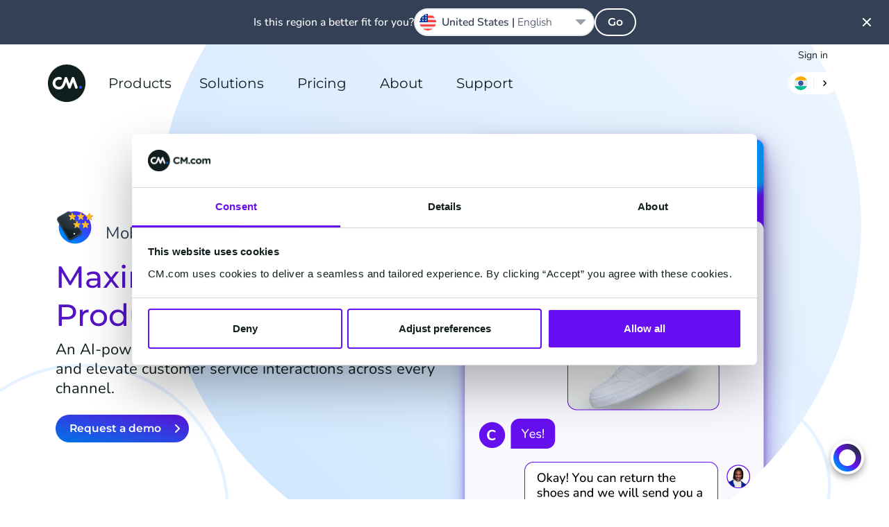

--- FILE ---
content_type: text/html; charset=UTF-8
request_url: https://www.cm.com/en-in/mobile-service-cloud/
body_size: 34360
content:
<!DOCTYPE html>
<html lang="en-IN"  class="scroll-smooth">
<head>
    <meta charset="utf-8">
    <meta http-equiv="X-UA-Compatible" content="IE=edge">
    <meta name="viewport" content="width=device-width, initial-scale=1, maximum-scale=1">
    <meta name="referrer" content="unsafe-url">
    <meta name="msapplication-config" content="none">
    <meta name="cm-no-redirect" content="IE">

    <meta name="csrf-token" content="i3Y0ACOFhrwINS7fzcmLItDpB6RmnH1yg9hcDP0u">
    <meta name="group-hash" content="ba5f0237915eb73d">

    
    <title>Mobile Service Cloud: Customer Service Software - CM.com</title>
    <meta name="description" content="One CCaaS solution with everything you need to provide a seamless customer experience. Interact with your customers on any channel, or via a chatbot.">

    
    <meta property="og:title" content="Mobile Service Cloud: Customer Service Software - CM.com">
    <meta property="og:description" content="One CCaaS solution with everything you need to provide a seamless customer experience. Interact with your customers on any channel, or via a chatbot.">
        <meta property="og:locale" content="en_IN">
        <meta property="og:locale:alternate" content="ar_AE">
    <meta property="og:locale:alternate" content="da_DK">
    <meta property="og:locale:alternate" content="de_DE">
    <meta property="og:locale:alternate" content="en_AE">
    <meta property="og:locale:alternate" content="en_DK">
    <meta property="og:locale:alternate" content="en_GB">
    <meta property="og:locale:alternate" content="en_SG">
    <meta property="og:locale:alternate" content="en_US">
    <meta property="og:locale:alternate" content="en_ZA">
    <meta property="og:locale:alternate" content="es_ES">
    <meta property="og:locale:alternate" content="fr_BE">
    <meta property="og:locale:alternate" content="fr_FR">
    <meta property="og:locale:alternate" content="it_IT">
    <meta property="og:locale:alternate" content="ja_JP">
    <meta property="og:locale:alternate" content="nl_BE">
    <meta property="og:locale:alternate" content="nl_NL">
    <meta property="og:locale:alternate" content="sv_SE">
    <meta property="og:locale:alternate" content="zh_CN">
    <meta property="og:site_name" content="CM.com">
    <meta property="og:url" content="https://www.cm.com/en-in/mobile-service-cloud/">
    <meta property="og:type" content="website">
    <meta property="og:image:url" content="https://www.cm.com/cdn/web/opengraph/cm-default-og.jpg">
    <meta property="og:image:alt" content="CM.com">
    <meta property="og:image:type" content="image/png">
    <meta property="og:image:width" content="787">
    <meta property="og:image:height" content="787">
    <meta name="twitter:site" content="socials.x.account">
    <link rel="manifest" href="/manifest.json">

    <link rel="apple-touch-icon-precomposed" sizes="180x180" href="/apple-touch-icon.png">
    <link rel="apple-touch-icon-precomposed" sizes="152x152" href="/apple-touch-icon-152x152.png"/>
    <link rel="apple-touch-icon-precomposed" sizes="144x144" href="/apple-touch-icon-144x144.png"/>
    <link rel="apple-touch-icon-precomposed" sizes="120x120" href="/apple-touch-icon-120x120.png"/>
    <link rel="apple-touch-icon-precomposed" sizes="114x114" href="/apple-touch-icon-114x114.png"/>
    <link rel="apple-touch-icon-precomposed" sizes="76x76" href="/apple-touch-icon-76x76.png"/>
    <link rel="apple-touch-icon-precomposed" sizes="72x72" href="/apple-touch-icon-72x72.png"/>
    <link rel="apple-touch-icon-precomposed" sizes="60x60" href="/apple-touch-icon-60x60.png"/>
    <link rel="apple-touch-icon-precomposed" sizes="57x57" href="/apple-touch-icon-57x57.png"/>

    <link rel="icon" type="image/png" href="/favicon-196x196.png" sizes="196x196"/>
    <link rel="icon" type="image/png" href="/favicon-128x128.png" sizes="128x128"/>
    <link rel="icon" type="image/png" href="/favicon-96x96.png" sizes="96x96"/>
    <link rel="icon" type="image/png" href="/favicon-32x32.png" sizes="32x32"/>
    <link rel="icon" type="image/png" href="/favicon-16x16.png" sizes="16x16"/>
    <link rel="icon" href="/favicon.ico">

    <meta name="application-name" content="CM.com"/>
    <meta name="msapplication-TileColor" content="#2d89ef"/>
    <meta name="msapplication-TileImage" content="/mstile-144x144.png"/>
    <meta name="msapplication-square70x70logo" content="/mstile-70x70.png"/>
    <meta name="msapplication-square150x150logo" content="/mstile-150x150.png"/>
    <meta name="msapplication-square310x150logo" content="/mstile-310x150.png"/>
    <meta name="msapplication-square310x310logo" content="/mstile-310x310.png"/>

    <link rel="mask-icon" href="https://www.cm.com/cdn/web/safari-pinned-tab.svg" color="#ffffff">

            <link rel="preload" href="/fonts/nunito/nunito-400.woff2" as="font" type="font/woff2" crossorigin="anonymous">
        <link rel="preload" href="/fonts/nunito/nunito-500.woff2" as="font" type="font/woff2" crossorigin="anonymous">
        <link rel="preload" href="/fonts/nunito/nunito-600.woff2" as="font" type="font/woff2" crossorigin="anonymous">
        <link rel="preload" href="/fonts/montserrat/montserrat-600.woff2" as="font" type="font/woff2" crossorigin="anonymous">
    
    <link rel="alternate" type="application/rss+xml" title="Inside CM.com" href="https://www.cm.com/en-in/feed/" />
    <link rel="canonical" href="https://www.cm.com/en-in/mobile-service-cloud/">
    <link rel="alternate" hreflang="x-default" href="https://www.cm.com/mobile-service-cloud/"/>
<link rel="alternate" hreflang="nl-NL" href="https://www.cm.com/nl-nl/mobile-service-cloud/"/>
<link rel="alternate" hreflang="nl-BE" href="https://www.cm.com/nl-be/mobile-service-cloud/"/>
<link rel="alternate" hreflang="fr-BE" href="https://www.cm.com/fr-be/mobile-service-cloud/"/>
<link rel="alternate" hreflang="fr-FR" href="https://www.cm.com/fr-fr/mobile-service-cloud/"/>
<link rel="alternate" hreflang="de-DE" href="https://www.cm.com/de-de/mobile-service-cloud/"/>
<link rel="alternate" hreflang="en-ZA" href="https://www.cm.com/en-za/mobile-service-cloud/"/>
<link rel="alternate" hreflang="ja-JP" href="https://www.cm.com/ja-jp/mobile-service-cloud/"/>
<link rel="alternate" hreflang="zh-CN" href="https://www.cm.com/zh-cn/mobile-service-cloud/"/>
<link rel="alternate" hreflang="es-ES" href="https://www.cm.com/es-es/mobile-service-cloud/"/>
<link rel="alternate" hreflang="it-IT" href="https://www.cm.com/it-it/mobile-service-cloud/"/>
<link rel="alternate" hreflang="en-US" href="https://www.cm.com/en-us/mobile-service-cloud/"/>
<link rel="alternate" hreflang="en-SG" href="https://www.cm.com/en-sg/mobile-service-cloud/"/>
<link rel="alternate" hreflang="en" href="https://www.cm.com/mobile-service-cloud/"/>
<link rel="alternate" hreflang="en-GB" href="https://www.cm.com/en-gb/mobile-service-cloud/"/>
<link rel="alternate" hreflang="en-IN" href="https://www.cm.com/en-in/mobile-service-cloud/"/>
<link rel="alternate" hreflang="en-AE" href="https://www.cm.com/en-ae/mobile-service-cloud/"/>
<link rel="alternate" hreflang="da-DK" href="https://www.cm.com/da-dk/mobile-service-cloud/"/>
<link rel="alternate" hreflang="ar-AE" href="https://www.cm.com/ar-ae/mobile-service-cloud/"/>
<link rel="alternate" hreflang="sv-SE" href="https://www.cm.com/sv-se/mobile-service-cloud/"/>
<link rel="alternate" hreflang="en-DK" href="https://www.cm.com/en-dk/mobile-service-cloud/"/>


    <link rel="preload" fetchpriority="high" as="image" href="https://www.cm.com/build/assets/cm-f4ffa018.svg" type="image/svg+xml">
        <link rel="preload" fetchpriority="high" as="image" href="https://www.cm.com/cdn/web/en/hero/msc-productpage-hero-interface-2024.png" type="image/png">
        <link rel="preload" fetchpriority="high" as="image" href="https://www.cm.com/cdn/web/icon/conversational-cloud.svg" type="">
    
    <script>(function(w,d,s,l,i){w[l]=w[l]||[];w[l].push({'gtm.start': new Date().getTime(),event:'gtm.js'});var f=d.getElementsByTagName(s)[0], j=d.createElement(s),dl=l!='dataLayer'?'&l='+l:'';j.async=true;j.src= 'https://www.googletagmanager.com/gtm.js?id='+i+dl;f.parentNode.insertBefore(j,f);})(window,document,'script','dataLayer','GTM-M63J339');</script>
    <script>
!function(e,t,n,r,o,i,u,c,a,l){a=n.getElementsByTagName("head")[0],(l=n.createElement("script")).async=1,l.src=t,a.appendChild(l),r=n.cookie;try{if(i=(" "+r).match(new RegExp("[; ]_tdbu=([^\\s;]*)")))for(u in o=decodeURI(i[1]).split("||"))(c=o[u].split("~~"))[1]&&(r.indexOf(c[0]+"=")>-1||(n.cookie=c[0]+"="+c[1]+";path=/;max-age=604800;domain=."+e,n.cookie="_1=1"))}catch(e){} }("cm.com","https://two.cm.com/top.js",document)
</script>

    
    <link rel="preload" as="style" href="https://www.cm.com/build/assets/main-56a06faa.css" /><link rel="stylesheet" href="https://www.cm.com/build/assets/main-56a06faa.css" />
            <link rel="preload" as="style" href="https://www.cm.com/build/assets/nunito-f4246fde.css" /><link rel="preload" as="style" href="https://www.cm.com/build/assets/montserrat-c6fb0a08.css" /><link rel="stylesheet" href="https://www.cm.com/build/assets/nunito-f4246fde.css" /><link rel="stylesheet" href="https://www.cm.com/build/assets/montserrat-c6fb0a08.css" />    
    </head>
<body
    class="group/body font-sans text-base bg-white text-black-100 min-h-[calc(100vh-var(--platformheader-height))] mt-[var(--platformheader-height)] [&:has(#region-selector:checked)]:overflow-hidden trigger-country-suggestion"
    >

<noscript><iframe src="https://www.googletagmanager.com/ns.html?id=GTM-M63J339" height="0" width="0" style="display:none;visibility:hidden" sandbox></iframe></noscript>


<div data-cmcom="login-banner" class="login-banner absolute hidden pfh:block inset-0 h-9 text-xs z-[81] group-[.trigger-country-suggestion]/body:!top-[var(--country-suggestion-height)]">
    <div class="grid-container">
        <div class="grid-row flex justify-end items-center">
            <a href="https://login.cm.com/en-in" class="track-login px-2 py-1 leading-6 text-[var(--desktop-menu-main-item-link)] hover:text-[var(--desktop-menu-main-item-hover)]">Sign in</a>
        </div>
    </div>
</div>

<header data-cmcom="header" class="fixed flex items-center h-[var(--platformheader-height)] top-0 left-0 right-0 will-change-auto transition-all duration-300 max-md:bg-[var(--header-bg)] max-md:shadow-cm z-70 group group-[.halo]/body:shadow-cm group-[.halo]/body:bg-[var(--header-scrolled-bg)] group-data-[scrolled=true]/body:shadow-cm group-data-[scrolled=true]/body:bg-[var(--header-scrolled-bg)] group-data-[scrolled=true]/body:backdrop-blur-sm group-[.trigger-country-suggestion]/body:!top-[var(--country-suggestion-height)]" id="nav">
    <div class="grid-container h-full">
        <div class="col-span-12 flex items-center -mx-3 h-full" v-cloak>

                            <div class="pfh:hidden me-2 v-cloak--hidden">
                    <label class="block p-2 text-[var(--menu-button-color)] cursor-pointer" for="cm-site-menu">
                        <svg class="block" width="24px" height="24px" viewBox="0 0 24 24" version="1.1" xmlns="http://www.w3.org/2000/svg" xmlns:xlink="http://www.w3.org/1999/xlink">
    <title>menu</title>
    <g class="Icons" stroke="none" stroke-width="1" fill="none" fill-rule="evenodd">
        <g class="menu" fill="currentColor">
            <path d="M18,18 L6,18 C5.447,18 5,17.552 5,17 C5,16.448 5.447,16 6,16 L18,16 C18.553,16 19,16.448 19,17 C19,17.552 18.553,18 18,18 M18,13 L6,13 C5.447,13 5,12.552 5,12 C5,11.448 5.447,11 6,11 L18,11 C18.553,11 19,11.448 19,12 C19,12.552 18.553,13 18,13 M18,8 L6,8 C5.447,8 5,7.552 5,7 C5,6.448 5.447,6 6,6 L18,6 C18.553,6 19,6.448 19,7 C19,7.552 18.553,8 18,8" id="Fill-102"></path>
        </g>
    </g>
</svg>
                    </label>
                </div>
            
            <a href="/en-in/" title="CM.com" class="s-cm-logo block relative w-10 h-10 md:w-14 md:h-14 me-4 transition-all duration-300 z-10 group-data-[scrolled=true]/body:scale-75">
    <img src="https://www.cm.com/build/assets/cm-f4ffa018.svg" alt="CM.com logo">
</a>

                            <input
    id="cm-site-menu"
    class="hidden peer/menu-checkbox"
    type="checkbox">
<nav class="s-menu group/nav font-heading h-full max-pfh:fixed max-pfh:w-full max-pfh:h-full max-pfh:top-0 max-pfh:-left-full rtl:max-pfh:left-0 rtl:max-pfh:-right-full max-pfh:max-h-screen max-pfh:min-h-max max-pfh:overflow-hidden max-pfh:z-80 max-pfh:transition-all max-pfh:duration-300 max-pfh:ease-in-out max-pfh:group-[.trigger-country-suggestion]/body:!top-[var(--country-suggestion-height)] max-pfh:after:fixed max-pfh:after:inset-0 max-pfh:after:bg-black-100 max-pfh:after:opacity-0 max-pfh:after:transition-opacity max-pfh:after:pointer-events-none max-pfh:peer-checked/menu-checkbox:left-0 rtl:max-pfh:peer-checked/menu-checkbox:left-auto rtl:max-pfh:peer-checked/menu-checkbox:right-0 max-pfh:peer-checked/menu-checkbox:after:opacity-75  s-menu--guest">
    <div class="s-menu__header pfh:hidden absolute top-0 h-[var(--platformheader-height)] w-full max-pfh:max-w-[var(--menu-mobile-max-width)] px-3 flex items-center justify-between bg-white border-b-2 border-solid border-black-10 z-20">
        <label
            class="s-menu__close inline-block w-10 h-10 p-2 me-2 cursor-pointer"
            for="cm-site-menu">
            <svg
                viewBox="0 0 24 24"
                fill="currentColor">
                <path
                    d="M13.4261944,11.9997479 L17.7050296,7.72091264 C17.9016765,7.52426573 18.0005042,7.26610362 18.0005042,7.00794151 C18.0005042,6.7497794 17.9016765,6.49262574 17.7050296,6.29497038 C17.3107273,5.90167654 16.6723812,5.90167654 16.2790874,6.29497038 L12.0002521,10.5738056 L7.72141687,6.29497038 C7.32812303,5.90167654 6.68977688,5.90167654 6.2954746,6.29497038 C6.09882768,6.49262574 6,6.7497794 6,7.00794151 C6,7.26610362 6.09882768,7.52426573 6.2954746,7.72091264 L10.5743098,11.9997479 L6.2954746,16.2785831 C6.09882768,16.4752301 6,16.7333922 6,16.9915543 C6,17.2497164 6.09882768,17.50687 6.2954746,17.7045254 C6.49312996,17.9011723 6.75028363,18 7.00844573,18 C7.26660784,18 7.52476995,17.9011723 7.72141687,17.7045254 L12.0002521,13.4256902 L16.2790874,17.7045254 C16.4757343,17.9011723 16.7338964,18 16.9920585,18 C17.2502206,18 17.5073743,17.9011723 17.7050296,17.7045254 C17.9016765,17.50687 18.0005042,17.2497164 18.0005042,16.9915543 C18.0005042,16.7333922 17.9016765,16.4752301 17.7050296,16.2785831 L13.4261944,11.9997479 Z" />
            </svg>
        </label>
        <a
            href="/en-in/"
            class="s-logo">
            <img
                src="https://www.cm.com/build/assets/cm-f4ffa018.svg"
                width="40"
                height="40"
                alt="CM.com logo">
        </a>
        <div class="s-menu__header-right flex ms-auto">
            <label
    class="relative isolate bg-white m-2 py-1.5 px-2 rounded-2xl cursor-pointer hover:shadow-md
    group-data-[scrolled=true]/body:bg-gradient-to-r
    group-data-[scrolled=true]/body:from-blue-10 group-data-[scrolled=true]/body:to-blue-5
    group-data-[scrolled=true]/body:hover:from-blue-20 group-data-[scrolled=true]/body:hover:to-blue-5
     bg-gradient-to-r from-blue-10 to-blue-5 hover:from-blue-20 hover:to-blue-5
    
    "
    data-cmcom="country-selector-trigger"
    for="region-selector">
    <div class="flex items-center rtl:flex-row-reverse divide-x text-black-200 hover:text-blue-100">
                    <i class="!w-5 !h-5 !bg-contain iti-flag in"></i>
                <img
            src="https://www.cm.com/build/assets/next-e8f99df8.svg"
            alt=""
            class="w-4 h-4 pl-2 ml-2 border-solid border-black-10 s-icon-svg box-content">
    </div>
</label>
        </div>
    </div>
    <div class="s-menu__wrapper relative h-full max-pfh:flex max-pfh:max-w-[var(--menu-mobile-max-width)] max-pfh:pt-[var(--platformheader-height)] max-pfh:bg-white max-pfh:overflow-x-hidden max-pfh:z-10">
        <ul class="group/main-list s-menu__main-list relative flex w-full h-full text-[var(--menu-main-list)] max-pfh:flex-col max-pfh:left-0 max-pfh:mx-4 max-pfh:has-[:checked]:-left-full max-pfh:has-[:checked]:m-0 max-pfh:transition-all max-pfh:duration-300">
                            <li class="s-menu-main-item max-pfh:group-has-[:checked]/main-list:[&:not(:has(input[id^='menu-item']:checked))]:hidden group/main-menu-item pfh:relative pfh:flex pfh:items-center pfh:h-full pfh:mx-4 z-10 max-pfh:cursor-pointer max-pfh:border-blue-10 max-pfh:border-solid max-pfh:border-b leading-6 s-menu-main-item--three_column">
                                            <input
                            id="menu-item-2671"
                            class="hidden peer/checkbox"
                            type="checkbox">
                                        <label
                        for="menu-item-2671"
                        class="group/label s-menu-main-item__label s-menu-main-item__label--with-children group/children relative flex py-5 w-full peer-checked/checkbox:left-full peer-checked/checkbox:px-5">
                                                    <span class="s-menu-main-item__link s-menu-main-item__link--no-href text-lg">
                                Products
                            </span>
                                            </label>

                                            <span class="s-menu-main-item__hover-trigger pfh:block pfh:absolute pfh:w-full pfh:h-full pfh:bg-transparent pfh:z-20 group-hover/main-menu-item:h-0 group-focus-within/main-menu-item:h-0"></span>
                        <span class="s-sub-menu--arrow absolute w-0 h-0 left-1/2 top-[calc(var(--platformheader-height)-2rem)] border-transparent border-[1rem] border-solid border-b-white -translate-x-1/2 z-20 opacity-0 transition-opacity duration-300 group-hover/main-menu-item:opacity-100 group-focus-within/main-menu-item:opacity-100"></span>
                        <div class="s-sub-menu max-pfh:peer-checked/checkbox:block s-sub-menu--three_column hidden relative px-5 pb-8 max-pfh:w-full max-pfh:left-full max-pfh:mt-2 max-pfh:mb-4 transition-all duration-300 pfh:grid pfh:absolute pfh:top-[var(--platformheader-height)] pfh:-left-4 rtl:pfh:left-auto rtl:pfh:right-0 pfh:pt-9 pfh:pb-5 pfh:px-9 pfh:rounded-xl pfh:bg-white pfh:z-10 pfh:opacity-0 pfh:invisible pfh:overflow-hidden pfh:pointer-events-none pfh:shadow-menu group-hover/main-menu-item:opacity-100 group-hover/main-menu-item:visible group-hover/main-menu-item:pointer-events-auto group-focus-within/main-menu-item:opacity-100 group-focus-within/main-menu-item:visible group-focus-within/main-menu-item:pointer-events-auto">

                            <ul
        
        class="s-menu-list s-menu-list--column flex flex-col gap-4 max-pfh:mb-12">
                    <li class="s-menu-item s-menu-item--title">

                <div class="s-menu-item__column-title block mb-4 font-heading text-black-71 text-xs font-semibold uppercase pfh:text-sm">
        AI &amp; Data
    </div>
    
                <ul
        
        class="s-menu-list s-menu-list--column flex flex-col gap-4 max-pfh:mb-12">
                    <li class="s-menu-item s-menu-item--large_icon">

                <a
            href="https://www.cm.com/en-in/halo/"
            target="_self"
            rel=""
            class="s-menu-item__title-link text-black-200 hover:text-blue-100 focus:blue-100 flex gap-4">
            <div class="s-menu-item__icon-wrapper flex items-center justify-center">
                <img src="https://www.cm.com/build/assets/halo_agentic_ai-776b1e85.svg" alt="" class="s-menu-item__icon s-icon-svg w-full">
            </div>
            <div class="s-menu-item__title-wrapper flex flex-col flex-wrap justify-center">
                <div class="s-menu-item__title leading-8 pfh:leading-5">
                    HALO
                </div>
                                    <div class="s-menu-item__subtitle text-xs leading-6 text-black-71">
                        AI agents
                    </div>
                            </div>
        </a>
    
                            </li>
                    <li class="s-menu-item s-menu-item--large_icon">

                <a
            href="https://www.cm.com/en-in/customer-data-platform/"
            target="_self"
            rel=""
            class="s-menu-item__title-link text-black-200 hover:text-blue-100 focus:blue-100 flex gap-4">
            <div class="s-menu-item__icon-wrapper flex items-center justify-center">
                <img src="https://www.cm.com/build/assets/customer-data-platform-89b75f1b.svg" alt="" class="s-menu-item__icon s-icon-svg w-full">
            </div>
            <div class="s-menu-item__title-wrapper flex flex-col flex-wrap justify-center">
                <div class="s-menu-item__title leading-8 pfh:leading-5">
                    Customer Data Platform
                </div>
                                    <div class="s-menu-item__subtitle text-xs leading-6 text-black-71">
                        Unified Customer Profiles
                    </div>
                            </div>
        </a>
    
                            </li>
            </ul>

            </li>
                    <li class="s-menu-item s-menu-item--title">

                <div class="s-menu-item__column-title block mb-4 font-heading text-black-71 text-xs font-semibold uppercase pfh:text-sm">
        Applications
    </div>
    
                <ul
        
        class="s-menu-list s-menu-list--column flex flex-col gap-4 max-pfh:mb-12">
                    <li class="s-menu-item s-menu-item--large_icon">

                <a
            href="https://www.cm.com/en-in/mobile-service-cloud/"
            target="_self"
            rel=""
            class="s-menu-item__title-link text-black-200 hover:text-blue-100 focus:blue-100 flex gap-4">
            <div class="s-menu-item__icon-wrapper flex items-center justify-center">
                <img src="https://www.cm.com/build/assets/msc-3bccc434.svg" alt="" class="s-menu-item__icon s-icon-svg w-full">
            </div>
            <div class="s-menu-item__title-wrapper flex flex-col flex-wrap justify-center">
                <div class="s-menu-item__title leading-8 pfh:leading-5">
                    Service Cloud
                </div>
                                    <div class="s-menu-item__subtitle text-xs leading-6 text-black-71">
                        Shared Agent Inbox
                    </div>
                            </div>
        </a>
    
                            </li>
                    <li class="s-menu-item s-menu-item--large_icon">

                <a
            href="https://www.cm.com/en-in/mobile-marketing-cloud/"
            target="_self"
            rel=""
            class="s-menu-item__title-link text-black-200 hover:text-blue-100 focus:blue-100 flex gap-4">
            <div class="s-menu-item__icon-wrapper flex items-center justify-center">
                <img src="https://www.cm.com/build/assets/mmc-0f3ab280.svg" alt="" class="s-menu-item__icon s-icon-svg w-full">
            </div>
            <div class="s-menu-item__title-wrapper flex flex-col flex-wrap justify-center">
                <div class="s-menu-item__title leading-8 pfh:leading-5">
                    Marketing Cloud
                </div>
                                    <div class="s-menu-item__subtitle text-xs leading-6 text-black-71">
                        Marketing Campaign
                    </div>
                            </div>
        </a>
    
                            </li>
            </ul>

            </li>
                    <li class="s-menu-item s-menu-item--title">

                <a
        href="https://www.cm.com/en-in/connections/"
        target="_self"
        rel=""
        class="s-menu-item__column-title block mb-4 font-heading text-black-71 text-xs font-semibold uppercase pfh:text-sm">
        Connections
    </a>
    
                <ul
        
        class="s-menu-list s-menu-list--column flex flex-col gap-4 max-pfh:mb-12">
                    <li class="s-menu-item s-menu-item--large_icon">

                <a
            href="https://www.cm.com/en-in/sms/"
            target="_self"
            rel=""
            class="s-menu-item__title-link text-black-200 hover:text-blue-100 focus:blue-100 flex gap-4">
            <div class="s-menu-item__icon-wrapper flex items-center justify-center">
                <img src="https://www.cm.com/build/assets/sms-e9037f6e.svg" alt="" class="s-menu-item__icon s-icon-svg w-full">
            </div>
            <div class="s-menu-item__title-wrapper flex flex-col flex-wrap justify-center">
                <div class="s-menu-item__title leading-8 pfh:leading-5">
                    SMS
                </div>
                                    <div class="s-menu-item__subtitle text-xs leading-6 text-black-71">
                        SMS Gateway API
                    </div>
                            </div>
        </a>
    
                            </li>
                    <li class="s-menu-item s-menu-item--large_icon">

                <a
            href="https://www.cm.com/en-in/business-messaging-api/"
            target="_self"
            rel=""
            class="s-menu-item__title-link text-black-200 hover:text-blue-100 focus:blue-100 flex gap-4">
            <div class="s-menu-item__icon-wrapper flex items-center justify-center">
                <img src="https://www.cm.com/build/assets/messaging-gateway-7157de59.svg" alt="" class="s-menu-item__icon s-icon-svg w-full">
            </div>
            <div class="s-menu-item__title-wrapper flex flex-col flex-wrap justify-center">
                <div class="s-menu-item__title leading-8 pfh:leading-5">
                    Business Messaging API
                </div>
                                    <div class="s-menu-item__subtitle text-xs leading-6 text-black-71">
                        One API, All Channels
                    </div>
                            </div>
        </a>
    
                            </li>
                    <li class="s-menu-item s-menu-item--large_icon">

                <a
            href="https://www.cm.com/en-in/one-time-password/"
            target="_self"
            rel=""
            class="s-menu-item__title-link text-black-200 hover:text-blue-100 focus:blue-100 flex gap-4">
            <div class="s-menu-item__icon-wrapper flex items-center justify-center">
                <img src="https://www.cm.com/build/assets/one-time-password-9e58b6a1.svg" alt="" class="s-menu-item__icon s-icon-svg w-full">
            </div>
            <div class="s-menu-item__title-wrapper flex flex-col flex-wrap justify-center">
                <div class="s-menu-item__title leading-8 pfh:leading-5">
                    One Time Password API
                </div>
                                    <div class="s-menu-item__subtitle text-xs leading-6 text-black-71">
                        Generate and Verify OTPs
                    </div>
                            </div>
        </a>
    
                            </li>
                    <li class="s-menu-item s-menu-item--large_icon">

                <a
            href="https://www.cm.com/en-in/voice/"
            target="_self"
            rel=""
            class="s-menu-item__title-link text-black-200 hover:text-blue-100 focus:blue-100 flex gap-4">
            <div class="s-menu-item__icon-wrapper flex items-center justify-center">
                <img src="https://www.cm.com/build/assets/voice-75e2b2db.svg" alt="" class="s-menu-item__icon s-icon-svg w-full">
            </div>
            <div class="s-menu-item__title-wrapper flex flex-col flex-wrap justify-center">
                <div class="s-menu-item__title leading-8 pfh:leading-5">
                    Voice
                </div>
                                    <div class="s-menu-item__subtitle text-xs leading-6 text-black-71">
                        SIP Trunking &amp; Voice API
                    </div>
                            </div>
        </a>
    
                            </li>
            </ul>

            </li>
                    <li class="s-menu-item s-menu-item--full-width">

                <a
        href="https://www.cm.com/en-in/conversational-channels/"
        target="_self"
        rel=""
        class="s-menu-item__link text-black-200 hover:text-blue-100">
        <div class="s-menu-item__text-wrapper pfh:py-2">
            <div class="s-menu-item__title font-heading">
                Conversational Channels
            </div>
                    </div>
    </a>

                <ul
        
        class="s-menu-list s-menu-list--column flex flex-col gap-4 max-pfh:mb-12">
                    <li class="s-menu-item s-menu-item--small_icon">

                <a
            href="https://www.cm.com/en-in/whatsapp/"
            target="_self"
            rel=""
            class="s-menu-item__title-link text-black-200 hover:text-blue-100 focus:blue-100 flex gap-4">
            <div class="s-menu-item__icon-wrapper flex items-center justify-center">
                <img src="https://www.cm.com/build/assets/whatsapp-afce9b33.svg" alt="" class="s-menu-item__icon s-icon-svg w-full">
            </div>
            <div class="s-menu-item__title-wrapper flex flex-col flex-wrap justify-center">
                <div class="s-menu-item__title leading-8 pfh:leading-5">
                    WhatsApp Business
                </div>
                            </div>
        </a>
    
                            </li>
                    <li class="s-menu-item s-menu-item--small_icon">

                <a
            href="https://www.cm.com/en-in/rcs/"
            target="_self"
            rel=""
            class="s-menu-item__title-link text-black-200 hover:text-blue-100 focus:blue-100 flex gap-4">
            <div class="s-menu-item__icon-wrapper flex items-center justify-center">
                <img src="https://www.cm.com/build/assets/rcs-business-messaging-ee258bb0.svg" alt="" class="s-menu-item__icon s-icon-svg w-full">
            </div>
            <div class="s-menu-item__title-wrapper flex flex-col flex-wrap justify-center">
                <div class="s-menu-item__title leading-8 pfh:leading-5">
                    RCS for Business
                </div>
                            </div>
        </a>
    
                            </li>
                    <li class="s-menu-item s-menu-item--small_icon">

                <a
            href="https://www.cm.com/en-in/instagram-messaging/"
            target="_self"
            rel=""
            class="s-menu-item__title-link text-black-200 hover:text-blue-100 focus:blue-100 flex gap-4">
            <div class="s-menu-item__icon-wrapper flex items-center justify-center">
                <img src="https://www.cm.com/build/assets/instagram-84976a19.svg" alt="" class="s-menu-item__icon s-icon-svg w-full">
            </div>
            <div class="s-menu-item__title-wrapper flex flex-col flex-wrap justify-center">
                <div class="s-menu-item__title leading-8 pfh:leading-5">
                    Instagram Messaging
                </div>
                            </div>
        </a>
    
                            </li>
            </ul>

            </li>
            </ul>


                                                    </div>
                                    </li>
                            <li class="s-menu-main-item max-pfh:group-has-[:checked]/main-list:[&:not(:has(input[id^='menu-item']:checked))]:hidden group/main-menu-item pfh:relative pfh:flex pfh:items-center pfh:h-full pfh:mx-4 z-10 max-pfh:cursor-pointer max-pfh:border-blue-10 max-pfh:border-solid max-pfh:border-b leading-6 s-menu-main-item--new_two_column--uneven">
                                            <input
                            id="menu-item-4464"
                            class="hidden peer/checkbox"
                            type="checkbox">
                                        <label
                        for="menu-item-4464"
                        class="group/label s-menu-main-item__label s-menu-main-item__label--with-children group/children relative flex py-5 w-full peer-checked/checkbox:left-full peer-checked/checkbox:px-5">
                                                    <a
                                class="s-menu-main-item__link flex gap-4 items-center justify-between h-full w-full whitespace-nowrap z-10 text-lg text-black-200 pfh:text-[var(--desktop-menu-main-item-link)] pfh:hover:text-[var(--desktop-menu-main-item-hover)] pfh:focus:text-[var(--desktop-menu-main-item-hover)] pfh:px-2 max-pfh:group-[\/children]:pointer-events-none max-pfh:group-[\/no-children]:py-4 max-pfh:peer-checked/checkbox:group-[]/label:flex-row-reverse max-pfh:peer-checked/checkbox:group-[]/label:justify-end"
                                href="https://www.cm.com/en-in/solutions/">
                                Solutions
                                                                <div class="pfh:hidden h-8 w-8 rounded-full pointer-events-none bg-gradient-to-r from-blue-10 to-blue-5 peer-checked/checkbox:group-[]/label:rotate-180">
                                    <div style="mask-image: url(https://www.cm.com/build/assets/next-e8f99df8.svg); mask-position: center; mask-repeat: no-repeat;" class="w-8 h-8 rounded-full bg-blue-100 rtl:rotate-180"></div>
                                </div>
                                                            </a>
                                            </label>

                                            <span class="s-menu-main-item__hover-trigger pfh:block pfh:absolute pfh:w-full pfh:h-full pfh:bg-transparent pfh:z-20 group-hover/main-menu-item:h-0 group-focus-within/main-menu-item:h-0"></span>
                        <span class="s-sub-menu--arrow absolute w-0 h-0 left-1/2 top-[calc(var(--platformheader-height)-2rem)] border-transparent border-[1rem] border-solid border-b-white -translate-x-1/2 z-20 opacity-0 transition-opacity duration-300 group-hover/main-menu-item:opacity-100 group-focus-within/main-menu-item:opacity-100"></span>
                        <div class="s-sub-menu max-pfh:peer-checked/checkbox:block s-sub-menu--new_two_column--uneven hidden relative px-5 pb-8 max-pfh:w-full max-pfh:left-full max-pfh:mt-2 max-pfh:mb-4 transition-all duration-300 pfh:grid pfh:absolute pfh:top-[var(--platformheader-height)] pfh:-left-4 rtl:pfh:left-auto rtl:pfh:right-0 pfh:pt-9 pfh:pb-5 pfh:px-9 pfh:rounded-xl pfh:bg-white pfh:z-10 pfh:opacity-0 pfh:invisible pfh:overflow-hidden pfh:pointer-events-none pfh:shadow-menu group-hover/main-menu-item:opacity-100 group-hover/main-menu-item:visible group-hover/main-menu-item:pointer-events-auto group-focus-within/main-menu-item:opacity-100 group-focus-within/main-menu-item:visible group-focus-within/main-menu-item:pointer-events-auto">

                            <ul
        
        class="s-menu-list s-menu-list--column flex flex-col gap-4 max-pfh:mb-12">
                    <li class="s-menu-item s-menu-item--title">

                <div class="s-menu-item__column-title block mb-4 font-heading text-black-71 text-xs font-semibold uppercase pfh:text-sm">
        By Industry
    </div>
    
                <ul
        
        class="s-menu-list s-menu-list--column flex flex-col gap-4 max-pfh:mb-12">
                    <li class="s-menu-item s-menu-item--">

                <a
        href="https://www.cm.com/en-in/industries/financial-services/"
        target="_self"
        rel=""
        class="s-menu-item__link text-black-200 hover:text-blue-100">
        <div class="s-menu-item__text-wrapper pfh:py-2">
            <div class="s-menu-item__title font-heading">
                Financial Services
            </div>
                    </div>
    </a>

                            </li>
                    <li class="s-menu-item s-menu-item--">

                <a
        href="https://www.cm.com/en-in/industries/government/"
        target="_self"
        rel=""
        class="s-menu-item__link text-black-200 hover:text-blue-100">
        <div class="s-menu-item__text-wrapper pfh:py-2">
            <div class="s-menu-item__title font-heading">
                Government
            </div>
                    </div>
    </a>

                            </li>
                    <li class="s-menu-item s-menu-item--">

                <a
        href="https://www.cm.com/en-in/industries/healthcare/"
        target="_self"
        rel=""
        class="s-menu-item__link text-black-200 hover:text-blue-100">
        <div class="s-menu-item__text-wrapper pfh:py-2">
            <div class="s-menu-item__title font-heading">
                Healthcare
            </div>
                    </div>
    </a>

                            </li>
                    <li class="s-menu-item s-menu-item--">

                <a
        href="https://www.cm.com/en-in/industries/leisure-travel/"
        target="_self"
        rel=""
        class="s-menu-item__link text-black-200 hover:text-blue-100">
        <div class="s-menu-item__text-wrapper pfh:py-2">
            <div class="s-menu-item__title font-heading">
                Leisure &amp; Travel
            </div>
                    </div>
    </a>

                            </li>
                    <li class="s-menu-item s-menu-item--">

                <a
        href="https://www.cm.com/en-in/industries/logistics-transport/"
        target="_self"
        rel=""
        class="s-menu-item__link text-black-200 hover:text-blue-100">
        <div class="s-menu-item__text-wrapper pfh:py-2">
            <div class="s-menu-item__title font-heading">
                Logistics &amp; Transport
            </div>
                    </div>
    </a>

                            </li>
                    <li class="s-menu-item s-menu-item--">

                <a
        href="https://www.cm.com/en-in/industries/professional-services/"
        target="_self"
        rel=""
        class="s-menu-item__link text-black-200 hover:text-blue-100">
        <div class="s-menu-item__text-wrapper pfh:py-2">
            <div class="s-menu-item__title font-heading">
                Professional Services
            </div>
                    </div>
    </a>

                            </li>
                    <li class="s-menu-item s-menu-item--">

                <a
        href="https://www.cm.com/en-in/industries/retail-ecommerce/"
        target="_self"
        rel=""
        class="s-menu-item__link text-black-200 hover:text-blue-100">
        <div class="s-menu-item__text-wrapper pfh:py-2">
            <div class="s-menu-item__title font-heading">
                Retail &amp; Ecommerce
            </div>
                    </div>
    </a>

                            </li>
            </ul>

            </li>
                    <li class="s-menu-item s-menu-item--title">

                <div class="s-menu-item__column-title block mb-4 font-heading text-black-71 text-xs font-semibold uppercase pfh:text-sm">
        By Department
    </div>
    
                <ul
        
        class="s-menu-list s-menu-list--column flex flex-col gap-4 max-pfh:mb-12">
                    <li class="s-menu-item s-menu-item--">

                <a
        href="https://www.cm.com/en-in/departments/customer-service/"
        target="_self"
        rel=""
        class="s-menu-item__link text-black-200 hover:text-blue-100">
        <div class="s-menu-item__text-wrapper pfh:py-2">
            <div class="s-menu-item__title font-heading">
                Customer Service
            </div>
                            <div class="s-menu-item__subtitle text-xs leading-5 text-black-71">
                    Build exceptional customer service experiences across channels
                </div>
                    </div>
    </a>

                            </li>
                    <li class="s-menu-item s-menu-item--">

                <a
        href="https://www.cm.com/en-in/departments/marketing-and-sales/"
        target="_self"
        rel=""
        class="s-menu-item__link text-black-200 hover:text-blue-100">
        <div class="s-menu-item__text-wrapper pfh:py-2">
            <div class="s-menu-item__title font-heading">
                Marketing &amp; Sales
            </div>
                            <div class="s-menu-item__subtitle text-xs leading-5 text-black-71">
                    Personalize and automate marketing and sales communications
                </div>
                    </div>
    </a>

                            </li>
                    <li class="s-menu-item s-menu-item--">

                <a
        href="https://www.cm.com/en-in/departments/it-and-operations/"
        target="_self"
        rel=""
        class="s-menu-item__link text-black-200 hover:text-blue-100">
        <div class="s-menu-item__text-wrapper pfh:py-2">
            <div class="s-menu-item__title font-heading">
                IT &amp; Operations
            </div>
                            <div class="s-menu-item__subtitle text-xs leading-5 text-black-71">
                    Streamline operational processes and improve digital experiences 
                </div>
                    </div>
    </a>

                            </li>
            </ul>

            </li>
            </ul>

    <div class="s-menu-read-more max-pfh:fixed max-pfh:bottom-0 max-pfh:left-0 max-pfh:max-pfh:w-full max-pfh:max-w-[var(--menu-mobile-max-width)] max-pfh:pt-12 max-pfh:pb-5 max-pfh:ps-5 max-pfh:pointer-events-none max-pfh:overflow-hidden max-pfh:z-10 max-pfh:before:absolute max-pfh:before:inset-0 max-pfh:before:bg-gradient-to-t max-pfh:before:from-white/100 max-pfh:before:from-60% max-pfh:before:to-white/0 max-pfh:after:absolute max-pfh:after:-right-20 rtl:max-pfh:after:-left-20 rtl:max-pfh:after:right-auto max-pfh:after:-bottom-60 max-pfh:after:w-80 max-pfh:after:h-80 max-pfh:after:rounded-full max-pfh:after:bg-gradient-to-r max-pfh:after:from-blue-10 max-pfh:after:to-blue-5 pfh:flex pfh:justify-end pfh:items-end">
        <a
        href="https://www.cm.com/en-in/solutions/"
        target="_self"
        rel=""
        class="s-menu-read-more__button s-button s-button--tertiary !text-sm pointer-events-auto z-10">
        See All Solutions
    </a>
    </div>

                                                    </div>
                                    </li>
                            <li class="s-menu-main-item max-pfh:group-has-[:checked]/main-list:[&:not(:has(input[id^='menu-item']:checked))]:hidden group/main-menu-item pfh:relative pfh:flex pfh:items-center pfh:h-full pfh:mx-4 z-10 max-pfh:cursor-pointer max-pfh:border-blue-10 max-pfh:border-solid max-pfh:border-b leading-6 s-menu-main-item--new_simple">
                                        <label
                        for="menu-item-2677"
                        class="group/label s-menu-main-item__label group/no-children">
                                                    <a
                                class="s-menu-main-item__link flex gap-4 items-center justify-between h-full w-full whitespace-nowrap z-10 text-lg text-black-200 pfh:text-[var(--desktop-menu-main-item-link)] pfh:hover:text-[var(--desktop-menu-main-item-hover)] pfh:focus:text-[var(--desktop-menu-main-item-hover)] pfh:px-2 max-pfh:group-[\/children]:pointer-events-none max-pfh:group-[\/no-children]:py-4 max-pfh:peer-checked/checkbox:group-[]/label:flex-row-reverse max-pfh:peer-checked/checkbox:group-[]/label:justify-end"
                                href="https://www.cm.com/en-in/pricing/">
                                Pricing
                                                            </a>
                                            </label>

                                    </li>
                            <li class="s-menu-main-item max-pfh:group-has-[:checked]/main-list:[&:not(:has(input[id^='menu-item']:checked))]:hidden group/main-menu-item pfh:relative pfh:flex pfh:items-center pfh:h-full pfh:mx-4 z-10 max-pfh:cursor-pointer max-pfh:border-blue-10 max-pfh:border-solid max-pfh:border-b leading-6 s-menu-main-item--new_two_column">
                                            <input
                            id="menu-item-2680"
                            class="hidden peer/checkbox"
                            type="checkbox">
                                        <label
                        for="menu-item-2680"
                        class="group/label s-menu-main-item__label s-menu-main-item__label--with-children group/children relative flex py-5 w-full peer-checked/checkbox:left-full peer-checked/checkbox:px-5">
                                                    <a
                                class="s-menu-main-item__link flex gap-4 items-center justify-between h-full w-full whitespace-nowrap z-10 text-lg text-black-200 pfh:text-[var(--desktop-menu-main-item-link)] pfh:hover:text-[var(--desktop-menu-main-item-hover)] pfh:focus:text-[var(--desktop-menu-main-item-hover)] pfh:px-2 max-pfh:group-[\/children]:pointer-events-none max-pfh:group-[\/no-children]:py-4 max-pfh:peer-checked/checkbox:group-[]/label:flex-row-reverse max-pfh:peer-checked/checkbox:group-[]/label:justify-end"
                                href="https://www.cm.com/en-in/about/">
                                About
                                                                <div class="pfh:hidden h-8 w-8 rounded-full pointer-events-none bg-gradient-to-r from-blue-10 to-blue-5 peer-checked/checkbox:group-[]/label:rotate-180">
                                    <div style="mask-image: url(https://www.cm.com/build/assets/next-e8f99df8.svg); mask-position: center; mask-repeat: no-repeat;" class="w-8 h-8 rounded-full bg-blue-100 rtl:rotate-180"></div>
                                </div>
                                                            </a>
                                            </label>

                                            <span class="s-menu-main-item__hover-trigger pfh:block pfh:absolute pfh:w-full pfh:h-full pfh:bg-transparent pfh:z-20 group-hover/main-menu-item:h-0 group-focus-within/main-menu-item:h-0"></span>
                        <span class="s-sub-menu--arrow absolute w-0 h-0 left-1/2 top-[calc(var(--platformheader-height)-2rem)] border-transparent border-[1rem] border-solid border-b-white -translate-x-1/2 z-20 opacity-0 transition-opacity duration-300 group-hover/main-menu-item:opacity-100 group-focus-within/main-menu-item:opacity-100"></span>
                        <div class="s-sub-menu max-pfh:peer-checked/checkbox:block s-sub-menu--new_two_column hidden relative px-5 pb-8 max-pfh:w-full max-pfh:left-full max-pfh:mt-2 max-pfh:mb-4 transition-all duration-300 pfh:grid pfh:absolute pfh:top-[var(--platformheader-height)] pfh:-left-4 rtl:pfh:left-auto rtl:pfh:right-0 pfh:pt-9 pfh:pb-5 pfh:px-9 pfh:rounded-xl pfh:bg-white pfh:z-10 pfh:opacity-0 pfh:invisible pfh:overflow-hidden pfh:pointer-events-none pfh:shadow-menu group-hover/main-menu-item:opacity-100 group-hover/main-menu-item:visible group-hover/main-menu-item:pointer-events-auto group-focus-within/main-menu-item:opacity-100 group-focus-within/main-menu-item:visible group-focus-within/main-menu-item:pointer-events-auto">

                            <ul
        
        class="s-menu-list s-menu-list--column flex flex-col gap-4 max-pfh:mb-12">
                    <li class="s-menu-item s-menu-item--title">

                <div class="s-menu-item__column-title block mb-4 font-heading text-black-71 text-xs font-semibold uppercase pfh:text-sm">
        Inspiration
    </div>
    
                <ul
        
        class="s-menu-list s-menu-list--column flex flex-col gap-4 max-pfh:mb-12">
                    <li class="s-menu-item s-menu-item--">

                <a
        href="https://www.cm.com/en-in/blog/"
        target="_self"
        rel=""
        class="s-menu-item__link text-black-200 hover:text-blue-100">
        <div class="s-menu-item__text-wrapper pfh:py-2">
            <div class="s-menu-item__title font-heading">
                Blog
            </div>
                    </div>
    </a>

                            </li>
                    <li class="s-menu-item s-menu-item--">

                <a
        href="https://www.cm.com/en-in/about/customer-stories/"
        target="_self"
        rel=""
        class="s-menu-item__link text-black-200 hover:text-blue-100">
        <div class="s-menu-item__text-wrapper pfh:py-2">
            <div class="s-menu-item__title font-heading">
                Customer Stories
            </div>
                    </div>
    </a>

                            </li>
            </ul>

            </li>
                    <li class="s-menu-item s-menu-item--title">

                <div class="s-menu-item__column-title block mb-4 font-heading text-black-71 text-xs font-semibold uppercase pfh:text-sm">
        Company
    </div>
    
                <ul
        
        class="s-menu-list s-menu-list--column flex flex-col gap-4 max-pfh:mb-12">
                    <li class="s-menu-item s-menu-item--">

                <a
        href="https://www.cm.com/about-cm/awards-recognitions/"
        target="_blank"
        rel="noopener"
        class="s-menu-item__link text-black-200 hover:text-blue-100">
        <div class="s-menu-item__text-wrapper pfh:py-2">
            <div class="s-menu-item__title font-heading">
                Awards &amp; Recognitions
            </div>
                    </div>
    </a>

                            </li>
                    <li class="s-menu-item s-menu-item--">

                <a
        href="https://www.cm.com/en-in/partners/"
        target="_self"
        rel=""
        class="s-menu-item__link text-black-200 hover:text-blue-100">
        <div class="s-menu-item__text-wrapper pfh:py-2">
            <div class="s-menu-item__title font-heading">
                Partners
            </div>
                    </div>
    </a>

                            </li>
                    <li class="s-menu-item s-menu-item--">

                <a
        href="https://www.cm.com/en-in/press/"
        target="_self"
        rel=""
        class="s-menu-item__link text-black-200 hover:text-blue-100">
        <div class="s-menu-item__text-wrapper pfh:py-2">
            <div class="s-menu-item__title font-heading">
                Press
            </div>
                    </div>
    </a>

                            </li>
                    <li class="s-menu-item s-menu-item--">

                <a
        href="https://www.cm.com/investor-relations/"
        target="_blank"
        rel="noopener"
        class="s-menu-item__link text-black-200 hover:text-blue-100">
        <div class="s-menu-item__text-wrapper pfh:py-2">
            <div class="s-menu-item__title font-heading">
                Investor Relations
            </div>
                    </div>
    </a>

                            </li>
            </ul>

            </li>
            </ul>


                                                    </div>
                                    </li>
                            <li class="s-menu-main-item max-pfh:group-has-[:checked]/main-list:[&:not(:has(input[id^='menu-item']:checked))]:hidden group/main-menu-item pfh:relative pfh:flex pfh:items-center pfh:h-full pfh:mx-4 z-10 max-pfh:cursor-pointer max-pfh:border-blue-10 max-pfh:border-solid max-pfh:border-b leading-6 s-menu-main-item--new_simple">
                                            <input
                            id="menu-item-4062"
                            class="hidden peer/checkbox"
                            type="checkbox">
                                        <label
                        for="menu-item-4062"
                        class="group/label s-menu-main-item__label s-menu-main-item__label--with-children group/children relative flex py-5 w-full peer-checked/checkbox:left-full peer-checked/checkbox:px-5">
                                                    <a
                                class="s-menu-main-item__link flex gap-4 items-center justify-between h-full w-full whitespace-nowrap z-10 text-lg text-black-200 pfh:text-[var(--desktop-menu-main-item-link)] pfh:hover:text-[var(--desktop-menu-main-item-hover)] pfh:focus:text-[var(--desktop-menu-main-item-hover)] pfh:px-2 max-pfh:group-[\/children]:pointer-events-none max-pfh:group-[\/no-children]:py-4 max-pfh:peer-checked/checkbox:group-[]/label:flex-row-reverse max-pfh:peer-checked/checkbox:group-[]/label:justify-end"
                                href="https://www.cm.com/en-in/support/">
                                Support
                                                                <div class="pfh:hidden h-8 w-8 rounded-full pointer-events-none bg-gradient-to-r from-blue-10 to-blue-5 peer-checked/checkbox:group-[]/label:rotate-180">
                                    <div style="mask-image: url(https://www.cm.com/build/assets/next-e8f99df8.svg); mask-position: center; mask-repeat: no-repeat;" class="w-8 h-8 rounded-full bg-blue-100 rtl:rotate-180"></div>
                                </div>
                                                            </a>
                                            </label>

                                            <span class="s-menu-main-item__hover-trigger pfh:block pfh:absolute pfh:w-full pfh:h-full pfh:bg-transparent pfh:z-20 group-hover/main-menu-item:h-0 group-focus-within/main-menu-item:h-0"></span>
                        <span class="s-sub-menu--arrow absolute w-0 h-0 left-1/2 top-[calc(var(--platformheader-height)-2rem)] border-transparent border-[1rem] border-solid border-b-white -translate-x-1/2 z-20 opacity-0 transition-opacity duration-300 group-hover/main-menu-item:opacity-100 group-focus-within/main-menu-item:opacity-100"></span>
                        <div class="s-sub-menu max-pfh:peer-checked/checkbox:block s-sub-menu--new_simple hidden relative px-5 pb-8 max-pfh:w-full max-pfh:left-full max-pfh:mt-2 max-pfh:mb-4 transition-all duration-300 pfh:grid pfh:absolute pfh:top-[var(--platformheader-height)] pfh:-left-4 rtl:pfh:left-auto rtl:pfh:right-0 pfh:pt-9 pfh:pb-5 pfh:px-9 pfh:rounded-xl pfh:bg-white pfh:z-10 pfh:opacity-0 pfh:invisible pfh:overflow-hidden pfh:pointer-events-none pfh:shadow-menu group-hover/main-menu-item:opacity-100 group-hover/main-menu-item:visible group-hover/main-menu-item:pointer-events-auto group-focus-within/main-menu-item:opacity-100 group-focus-within/main-menu-item:visible group-focus-within/main-menu-item:pointer-events-auto">

                            <ul
        
        class="s-menu-list s-menu-list--column flex flex-col gap-4 max-pfh:mb-12">
                    <li class="s-menu-item s-menu-item--">

                <a
        href="https://www.cm.com/en-in/glossary/"
        target="_self"
        rel=""
        class="s-menu-item__link text-black-200 hover:text-blue-100">
        <div class="s-menu-item__text-wrapper pfh:py-2">
            <div class="s-menu-item__title font-heading">
                Glossary
            </div>
                    </div>
    </a>

                            </li>
                    <li class="s-menu-item s-menu-item--">

                <a
        href="https://www.cm.com/knowledge-center/"
        target="_blank"
        rel="noopener"
        class="s-menu-item__link text-black-200 hover:text-blue-100">
        <div class="s-menu-item__text-wrapper pfh:py-2">
            <div class="s-menu-item__title font-heading">
                Knowledge Center
            </div>
                    </div>
    </a>

                            </li>
                    <li class="s-menu-item s-menu-item--">

                <a
        href="https://www.cm.com/trust-center/"
        target="_blank"
        rel="noopener"
        class="s-menu-item__link text-black-200 hover:text-blue-100">
        <div class="s-menu-item__text-wrapper pfh:py-2">
            <div class="s-menu-item__title font-heading">
                Trust Center
            </div>
                    </div>
    </a>

                            </li>
            </ul>


                                                    </div>
                                    </li>
            
                            <li class="relative flex justify-between mt-auto pt-8 pb-4 z-10 pfh:hidden">
                    <a href="https://www.cm.com/en-in/contact/?product=msc" class="s-button s-button--primary">Contact</a>
                    <a href="https://login.cm.com/en-in" class="track-login s-button bg-white !text-blue-110 leading-10 after:bg-blue-110">
                        Sign in here
                    </a>
                </li>
                    </ul>

        <div class="s-menu__morse-wrapper pfh:hidden fixed right-0 bottom-0 -left-full h-64 w-full max-w-[var(--menu-mobile-max-width)] overflow-hidden transition-all duration-300 ease-in-out pointer-events-none rtl:-scale-x-100 rtl:left-0 rtl:-right-full after:absolute after:-bottom-60 after:-right-20 after:w-80 after:h-80 after:rounded-full after:bg-gradient-to-r after:from-blue-10 after:to-blue-5 peer-checked/menu-checkbox:group-[]/nav:left-0 rtl:peer-checked/menu-checkbox:group-[]/nav:right-0">
            <svg
                class="absolute bottom-0 right-0"
                xmlns="http://www.w3.org/2000/svg"
                width="275"
                height="251">
                <path
                    d="M320.8 105.94c-13.51 7.8-28.905 9.387-42.872 5.644-13.967-3.742-26.506-12.813-34.308-26.325-7.8-13.511-9.386-28.906-5.644-42.873C241.72 28.42 250.79 15.88 264.301 8.08l116.532-67.28c13.512-7.801 28.907-9.387 42.874-5.644 13.966 3.742 26.506 12.813 34.307 26.324 7.8 13.512 9.387 28.907 5.644 42.874-3.742 13.967-12.813 26.506-26.325 34.307ZM86.49 241.22c-13.513 7.8-28.907 9.387-42.874 5.644-13.967-3.742-26.506-12.813-34.307-26.325-7.801-13.511-9.387-28.906-5.645-42.873C7.407 163.7 16.477 151.16 29.99 143.36l116.532-67.28c13.512-7.801 28.907-9.387 42.874-5.644 13.967 3.742 26.506 12.813 34.307 26.324 7.8 13.512 9.387 28.907 5.644 42.874-3.742 13.967-12.813 26.506-26.325 34.307Zm421.036 13.258c-21.403 12.357-45.79 14.869-67.914 8.94-22.125-5.928-41.988-20.296-54.345-41.7-12.357-21.403-14.87-45.79-8.941-67.914 5.928-22.125 20.297-41.988 41.7-54.345L600.861-6.101c21.404-12.357 45.79-14.87 67.915-8.941 22.124 5.928 41.987 20.297 54.345 41.7 12.357 21.404 14.87 45.79 8.94 67.915-5.927 22.124-20.296 41.987-41.7 54.345Z"
                    stroke="#007FFF"
                    stroke-width="3"
                    fill="none"
                    fill-rule="evenodd"
                    stroke-opacity=".05" />
            </svg>
        </div>
    </div>
    <label for="cm-site-menu" class="s-menu__background-label peer-checked/menu-checkbox:group-[]/nav:absolute peer-checked/menu-checkbox:group-[]/nav:inset-0"></label>
</nav>
            
            <div class="flex items-center ms-auto">
                <label
    class="relative isolate bg-white m-2 py-1.5 px-2 rounded-2xl cursor-pointer hover:shadow-md
    group-data-[scrolled=true]/body:bg-gradient-to-r
    group-data-[scrolled=true]/body:from-blue-10 group-data-[scrolled=true]/body:to-blue-5
    group-data-[scrolled=true]/body:hover:from-blue-20 group-data-[scrolled=true]/body:hover:to-blue-5
    
     hidden md:block
    "
    data-cmcom="country-selector-trigger"
    for="region-selector">
    <div class="flex items-center rtl:flex-row-reverse divide-x text-black-200 hover:text-blue-100">
                    <i class="!w-5 !h-5 !bg-contain iti-flag in"></i>
                <img
            src="https://www.cm.com/build/assets/next-e8f99df8.svg"
            alt=""
            class="w-4 h-4 pl-2 ml-2 border-solid border-black-10 s-icon-svg box-content">
    </div>
</label>

                <div class="flex v-cloak--hidden">
        <a href="https://www.cm.com/en-in/contact/?product=msc" class="!hidden xl:!block s-button s-button--secondary" data-cmcom="menu-contact-button">Contact</a>

            </div>
            </div>
        </div>
    </div>
    </header>

<div
    id="app"
    v-cloak>

    <div class=" s-content">
        <div class="grid gap-2 justify-items-end rtl:justify-items-start fixed top-[calc(var(--platformheader-height)+4.75rem)] right-10 z-[69]">
                                </div>

        
    
        
                                    <section data-cmcom="hero-image" class="md:-mt-28 mb-10 md:mb-8 -mt-18 lg:min-h-[770px]">
    <div class="text-blue-100/10 absolute pointer-events-none z-0 bottom-[-180px] transform translate-x-1/2 max-md:right-0 h-auto right-[calc(50%+200px)] rtl:transform-none rtl:w-screen rtl:left-0 rtl:right-auto rtl:flex rtl:justify-center md:-bottom-[450px] md:w-[1460px] md:h-[650px] lg:w-[1715px] lg:h-[760px] md:right-[calc(50%+300px)]">
        <svg viewBox="0 0 1167 533" xmlns="http://www.w3.org/2000/svg">
            <path d="M657.8527 256.5196c21.52317-12.4264 46.04554-14.95242 68.29371-8.99104 22.24818 5.96138 42.22217 20.41016 54.64858 41.93332 12.4264 21.52317 14.95242 46.04554 8.99103 68.29372-5.96138 22.24818-20.41015 42.22216-41.93332 54.64857l-184.84446 106.72c-21.52317 12.4264-46.04554 14.95242-68.29372 8.99104-22.24817-5.96138-42.22216-20.41016-54.64857-41.93333-12.4264-21.52316-14.95242-46.04553-8.99104-68.29371 5.96139-22.24818 20.41016-42.22217 41.93333-54.64857ZM362.02942 20.85866C395.9882 1.25255 434.67906-2.73294 469.78172 6.6728c35.10269 9.40573 66.6172 32.20269 86.22331 66.16146 19.60611 33.95878 23.5916 72.64963 14.18586 107.7523-9.40573 35.10269-32.20269 66.6172-66.16146 86.22331l-289.32177 167.04c-33.95878 19.6061-72.64963 23.5916-107.7523 14.18586-35.10269-9.40573-66.6172-32.2027-86.2233-66.16147-19.60612-33.95877-23.5916-72.64962-14.18587-107.7523 9.40574-35.10268 32.2027-66.6172 66.16147-86.2233Zm667.72923 20.94094c21.52317-12.4264 46.04554-14.95242 68.29371-8.99104 22.24818 5.96138 42.22217 20.41016 54.64858 41.93332 12.4264 21.52317 14.95241 46.04554 8.99103 68.29372-5.96138 22.24818-20.41015 42.22216-41.93332 54.64857l-184.84446 106.72c-21.52317 12.4264-46.04554 14.95242-68.29372 8.99104-22.24817-5.96138-42.22216-20.41016-54.64857-41.93333-12.4264-21.52316-14.95242-46.04553-8.99104-68.29371 5.96138-22.24818 20.41016-42.22216 41.93333-54.64857Z" stroke="currentColor" stroke-width="3" fill="none" fill-rule="evenodd"/>
        </svg>
    </div>

    <div class="flex pt-8 max-md:hero-clip-path max-md:bg-gradient-to-t max-md:from-blue-10 max-md:to-blue-5  md:bg-transparent md:pt-0 ">
        <div class="grid-container">
            <div class="col-span-12 md:col-span-7 lg:col-span-6 rtl:md:col-start-6 rtl:lg:col-start-7 flex flex-col justify-end mb-8 z-10 lg:mb-[180px] md:min-h-[613px] lg:min-h-[588px]">
                                <div class="flex items-end mb-4">
                                        <div class="me-4">
                        <img src="https://www.cm.com/cdn/web/icon/conversational-cloud.svg" alt="mobile service cloud icon" class="block max-h-14 object-contain object-left">
                    </div>
                                                            <div class="text-blue-200 text-lg md:text-xl mb-1">Mobile Service Cloud</div>
                                    </div>
                                <h1 class="mb-2 text-purple-120 text-heading-base md:text-heading-xl" style="text-wrap: balance;">
                    Maximize Your Agents Productivity
                </h1>
                <h2 class="font-sans font-normal mb-6 text-black-200 text-lg md:text-heading-sm">
                    An AI-powered agent inbox to consolidate, manage and elevate customer service interactions across every channel.
                </h2>
                <div>
                    <a href="#8abd53e8" class="s-button s-button--primary mb-2">Request a demo</a>
                </div>
            </div>

            <div class="col-span-12 md:col-span-5 lg:col-span-6 relative flex justify-end items-end self-end -mt-4 mb-0 z-0 ">
                                    <div class="flex overflow-hidden md:items-end md:justify-center md:absolute md:bottom-0 md:h-[800px] md:w-[800px] md:pl-[300px] md:pt-[300px] md:-right-10 md:rounded-[50%] md:bg-gradient-to-tr md:from-blue-20 md:from-0% md:to-blue-5 md:to-100% z-10 lg:h-[1015px] lg:w-[1015px] lg:pt-[300px] lg:pl-[300px] rtl:md:pl-[380px] rtl:lg:pl-[415px] rtl:lg:-right-8">
                        <img src="https://www.cm.com/cdn/web/en/hero/msc-productpage-hero-interface-2024.png" width="600" height="650" alt="Mobile service cloud interface chat" class="max-w-full h-auto" />
                    </div>
                            </div>
        </div>
    </div>
</section>
            
                            <section data-cmcom="breadcrumb" class="relative text-black-40 text-sm z-10">
        <div class="grid-container">
            <div class="flex flex-wrap items-center w-full col-span-12 pb-12 pe-4">
                            </div>
        </div>
    </section>

                                                                <section id="337da80f" data-cmcom="categories" class="s-block">
    <div class="grid-container">
                    <div class="col-span-12 sm:col-span-6 md:col-span-4 md:col-start-1">
                <div class="mb-4">
                    <div class="flex gap-4 items-center mb-4">
                        <div class="relative inline-block h-12 w-12 rounded-full bg-blue-10 haloable">
                            <i
                                data-mask="https://www.cm.com/build/assets/smartphone-f0b44028.svg"
                                style="mask-size: contain;"
                                class="bg-gradient-to-tr from-blue-110 to-purple-110 s-image--lazyload absolute inset-0 m-auto w-6 h-6" ></i>
                        </div>
                        <h3 class="s-title--h5 flex-1 !mb-0">
                                Omnichannel Support
                        </h3>
                    </div>
                    <div class="text-sm">
                        <p style="text-align: undefined; padding-left: 0px">Empower customers to contact agents on their preferred messaging channel</p>
                    </div>
                    
                </div>
            </div>
                    <div class="col-span-12 sm:col-span-6 md:col-span-4 ">
                <div class="mb-4">
                    <div class="flex gap-4 items-center mb-4">
                        <div class="relative inline-block h-12 w-12 rounded-full bg-blue-10 haloable">
                            <i
                                data-mask="https://www.cm.com/build/assets/alarm-0a78890b.svg"
                                style="mask-size: contain;"
                                class="bg-gradient-to-tr from-blue-110 to-purple-110 s-image--lazyload absolute inset-0 m-auto w-6 h-6" ></i>
                        </div>
                        <h3 class="s-title--h5 flex-1 !mb-0">
                                Reduce Waiting Times
                        </h3>
                    </div>
                    <div class="text-sm">
                        <p style="text-align: undefined; padding-left: 0px">Provide customers with quick responses and decrease contact time by 39%</p>
                    </div>
                    
                </div>
            </div>
                    <div class="col-span-12 sm:col-span-6 md:col-span-4 ">
                <div class="mb-4">
                    <div class="flex gap-4 items-center mb-4">
                        <div class="relative inline-block h-12 w-12 rounded-full bg-blue-10 haloable">
                            <i
                                data-mask="https://www.cm.com/build/assets/emoticon-ce0aca1b.svg"
                                style="mask-size: contain;"
                                class="bg-gradient-to-tr from-blue-110 to-purple-110 s-image--lazyload absolute inset-0 m-auto w-6 h-6" ></i>
                        </div>
                        <h3 class="s-title--h5 flex-1 !mb-0">
                                Personalize Conversations
                        </h3>
                    </div>
                    <div class="text-sm">
                        <p style="text-align: undefined; padding-left: 0px">Deliver personalized, relevant and accurate service to each individual customer</p>
                    </div>
                    
                </div>
            </div>
            </div>
</section>
            
                                                <section id="bd71e0a4" data-cmcom="title-banner" class="s-block text-center">
    <div class="grid-container">
        <header class="mb-4 col-span-12 md:col-start-3 md:col-span-8">
            <h2>
                The Only Agent Inbox Your Team Needs
            </h2>
            <p style="text-align: undefined; padding-left: 0px">Mobile Service Cloud merges your customers’ favourite channels, customer data and service conversations into one easy-to-use inbox accessible to all agents. Enabling your agents to work more efficiently and reduce wait times for your customers.</p>

            
        </header>
    </div>
</section>
            
                                                <section
    id="0da0492d"
    class="s-block s-media-full-width ">
    <div class="grid-container">
        <div class="col-span-12">
            
                                                                                                    <div class="mx-auto" style="max-height: 600px; max-width: 1200px;">
                        
                                                                            <img
                            data-sizes="auto"
                            data-srcset="https://www.cm.com/cdn/web/en/full-width/msc-productpage-agentinbox-engage.png 1440w"
                            alt="Mobile service cloud interface agent inbox"
                            width="1200"
                            height="600"
                            class="s-image--lazyload m-auto rounded-lg">
                                            </div>
                                                        </div>
    </div>
</section>
            
                                                <section id="c90a611f" data-cmcom="use-cases" class="s-block overflow-hidden ">
    <div class="grid-container">
                <div class="col-span-12 flex flex-wrap gap-6 -mx-3 justify-center mb-6">
                            <div
                    class="text-center flex-basis-full sm:flex-basis-1/2 md:flex-basis-1/3"
                    data-cmcom="use-cases-item">
                                                                        <i
                                data-mask="https://www.cm.com/build/assets/accounts-f5ea4cd1.svg"
                                class="inline-block w-12 h-12 my-2 mx-auto bg-gradient-to-tr from-blue-110 to-purple-110 s-image--lazyload"
                                style="mask-image: url(https://www.cm.com/build/assets/accounts-f5ea4cd1.svg); mask-size: contain;"></i>
                        
                                                                                        <h3 class="s-title--h5">
                            Smart Routing
                        </h3>
                                                                <div style="word-break: break-word;">
                            <p style="text-align: undefined; padding-left: 0px">Direct all conversations to the right agent for expert advice and a seamless experience.</p>
                        </div>
                                                        </div>
                            <div
                    class="text-center flex-basis-full sm:flex-basis-1/2 md:flex-basis-1/3"
                    data-cmcom="use-cases-item">
                                                                        <i
                                data-mask="https://www.cm.com/build/assets/group-add-0b5d6cde.svg"
                                class="inline-block w-12 h-12 my-2 mx-auto bg-gradient-to-tr from-blue-110 to-purple-110 s-image--lazyload"
                                style="mask-image: url(https://www.cm.com/build/assets/group-add-0b5d6cde.svg); mask-size: contain;"></i>
                        
                                                                                        <h3 class="s-title--h5">
                            Easy Collaboration
                        </h3>
                                                                <div style="word-break: break-word;">
                            <p style="text-align: undefined; padding-left: 0px">Allow agents to collaborate with colleagues or partners without leaving the conversation.</p>
                        </div>
                                                        </div>
                            <div
                    class="text-center flex-basis-full sm:flex-basis-1/2 md:flex-basis-1/3"
                    data-cmcom="use-cases-item">
                                                                        <i
                                data-mask="https://www.cm.com/build/assets/file-f0547485.svg"
                                class="inline-block w-12 h-12 my-2 mx-auto bg-gradient-to-tr from-blue-110 to-purple-110 s-image--lazyload"
                                style="mask-image: url(https://www.cm.com/build/assets/file-f0547485.svg); mask-size: contain;"></i>
                        
                                                                                        <h3 class="s-title--h5">
                            Unified Knowledge Center
                        </h3>
                                                                <div style="word-break: break-word;">
                            <p style="text-align: undefined; padding-left: 0px">Upload internal documents to ensure all agents work from the same information.</p>
                        </div>
                                                        </div>
                    </div>
    </div>
</section>
            
                                                <section
    id="0dd5f85b" data-cmcom="text-media-large"
    class="s-block bg-blue-10">
    <div class="grid-container">
        <div class="col-span-12 md:col-span-8 mb-6 self-center">
                                                                                                    <div class="mx-auto" style="max-height: 481px; max-width: 808px;">
                                                                                                                <a href="#8abd53e8" class=""><img
                                data-sizes="auto"
                                data-srcset="https://www.cm.com/cdn/web/en/large/msc-productpage-aiassistant-profile.png 550w"
                                alt="Mobile Service Cloud interface ai assistant cdp profile"
                                width="808"
                                height="481"
                                class="s-image--lazyload m-auto rounded-lg"></a>
                                                    </div>
                                                        </div>
        <div class="col-span-12 md:col-span-4 mb-6 self-center">
                            <header>
                    <h2>
                        Empower Your Agents With Their Own AI Assistant
                    </h2>
                </header>
            
                            <p style="text-align: undefined; padding-left: 0px">Our AI assistant boosts productivity by suggesting answers, enhancing writing quality, providing translations, and summarizing conversations all in one single view to elevate customer satisfaction.</p>
            
            <a href="#8abd53e8" class="mt-6 s-button s-button--primary">Request a demo</a>
        </div>
    </div>
</section>
            
                                                <section id="0bcfaf52" data-cmcom="use-cases" class="s-block overflow-hidden  bg-blue-10">
    <div class="grid-container">
                <div class="col-span-12 flex flex-wrap gap-6 -mx-3 justify-center mb-6">
                            <div
                    class="text-center flex-basis-full sm:flex-basis-1/2 md:flex-basis-1/3"
                    data-cmcom="use-cases-item">
                                                                    <div class="mb-4">
                                                        <img
                                        data-src="https://www.cm.com/cdn/web/en/small/msc-answer-suggestion-mini-image.png"
                                        alt="Conversational AI Cloud personalize to your needs drag and drop"
                                        class="s-image--lazyload mx-auto rounded-lg">
                                                    </div>
                                                                <h3 class="s-title--h5">
                            Answer Suggestions
                        </h3>
                                                                <div style="word-break: break-word;">
                            <p style="text-align: undefined; padding-left: 0px">Reach resolutions faster with accurate AI-generated answer suggestions based on your knowledge centre.</p>
                        </div>
                                                        </div>
                            <div
                    class="text-center flex-basis-full sm:flex-basis-1/2 md:flex-basis-1/3"
                    data-cmcom="use-cases-item">
                                                                    <div class="mb-4">
                                                        <img
                                        data-src="https://www.cm.com/cdn/web/en/small/msc-writing-assistance-mini-image-v2.png"
                                        alt="Conversational AI Cloud control your answers"
                                        class="s-image--lazyload mx-auto rounded-lg">
                                                    </div>
                                                                <h3 class="s-title--h5">
                            Writing Assistance
                        </h3>
                                                                <div style="word-break: break-word;">
                            <p style="text-align: undefined; padding-left: 0px">Customize your responses instantly with a single click—adjust tone, translate, correct spelling, expand, or rephrase.</p>
                        </div>
                                                        </div>
                            <div
                    class="text-center flex-basis-full sm:flex-basis-1/2 md:flex-basis-1/3"
                    data-cmcom="use-cases-item">
                                                                    <div class="mb-4">
                                                        <img
                                        data-src="https://www.cm.com/cdn/web/en/small/msc-summaries-mini-image-v2.png"
                                        alt="test"
                                        class="s-image--lazyload mx-auto rounded-lg">
                                                    </div>
                                                                <h3 class="s-title--h5">
                            Summaries
                        </h3>
                                                                <div style="word-break: break-word;">
                            <p style="text-align: undefined; padding-left: 0px">Quickly understand conversations with AI-generated summaries, highlighting key customer questions and essential points.</p>
                        </div>
                                                        </div>
                    </div>
    </div>
</section>
            
                                                <section id="9e190dab" data-cmcom="text-media" class="s-block">
    <div class="grid-container">
        <div class="col-span-12 md:col-span-6 md:order-last mb-6 self-center">
                                                                                                    <div class="mx-auto" style="max-height: 500px; max-width: 600px;">
                                                <img
                            data-sizes="auto"
                            data-srcset="https://www.cm.com/cdn/web/en/msc-productpage-cdp-2024.png 550w"
                            alt="360° Customer Profiles"
                            data-cmcom="text-media-image"
                            width="600"
                            height="500"
                            class="s-image--lazyload m-auto rounded-lg">
                    </div>
                                                        </div>
        <div class="col-span-12 md:col-span-6 md:order-first mb-6 self-center">
                            <header>
                    <h2>
                        Personalize Conversations with 360° Customer Profiles
                    </h2>
                </header>
                        <p style="text-align: undefined; padding-left: 0px">Present detailed customer profiles directly from any platform right next to the customer conversation. Ensure your agents have all the relevant information at hand to deliver personalized support to each individual customer.</p>

                            <ol class="mt-6">
                                            <li class="relative mb-2 flex gap-2">
                            <div class="size-8 grid place-content-center bg-blue-10 rounded-full">
                                <div data-mask="https://www.cm.com/build/assets/settings-wheel-d4eea95d.svg" class="s-image--lazyload size-5 bg-blue-110" style="mask-size: contain; mask-repeat: no-repeat;"></div>
                            </div>
                            <div class="flex-1 pt-1">
                                <p style="text-align: undefined; padding-left: 0px">Integrate all customer data from existing platforms</p>
                            </div>
                        </li>
                                            <li class="relative mb-2 flex gap-2">
                            <div class="size-8 grid place-content-center bg-blue-10 rounded-full">
                                <div data-mask="https://www.cm.com/build/assets/alarm-0a78890b.svg" class="s-image--lazyload size-5 bg-blue-110" style="mask-size: contain; mask-repeat: no-repeat;"></div>
                            </div>
                            <div class="flex-1 pt-1">
                                <p style="text-align: undefined; padding-left: 0px">View order history and previous service conversations</p>
                            </div>
                        </li>
                                            <li class="relative mb-2 flex gap-2">
                            <div class="size-8 grid place-content-center bg-blue-10 rounded-full">
                                <div data-mask="https://www.cm.com/build/assets/tag-c9ae7e7e.svg" class="s-image--lazyload size-5 bg-blue-110" style="mask-size: contain; mask-repeat: no-repeat;"></div>
                            </div>
                            <div class="flex-1 pt-1">
                                <p style="text-align: undefined; padding-left: 0px">Utilize tags to identify customers based on service interactions</p>
                            </div>
                        </li>
                                    </ol>
            
            <a href="#8abd53e8" class="mt-6 s-button s-button--primary">Request a demo</a>
        </div>
    </div>
</section>
            
                                                <section id="48afa6c4" data-cmcom="logos" class="s-logos s-block">
    <div class="grid-container">
        <header class="col-span-12 text-center">
            <h2 class="relative overflow-hidden mb-0">
                <span class="inline-block relative text-lg uppercase before:absolute before:w-screen before:h-0.5 before:bg-black-10 before:right-full before:me-8 before:top-1/2 before:-translate-y-1/2 after:absolute after:w-screen after:h-0.5 after:bg-black-10 after:left-full after:ms-8 after:top-1/2 after:-translate-y-1/2">
                Offer Support via All Channels
                </span>
            </h2>
        </header>
        <div class="col-span-12 mb-6">
            <div class="flex flex-wrap items-center justify-center pt-4 pb-6 border-b-2 border-solid border-black-10 min-h-[100px]">
                                    <div data-cmcom="logos-logo" class="p-2 md:p-3">
                                                                                                    
                                                <img
                                src="https://www.cm.com/cdn/web/logo/whatsapp.svg"
                                alt="whatsapp"
                                width="49.854781558313"
                                height="50"
                                loading="lazy"
                                class="max-w-[175px] max-h-full s-image--lazyload group-hover:grayscale transition-all duration-300" />
                    </div>
                                    <div data-cmcom="logos-logo" class="p-2 md:p-3">
                                                                                                    
                                                <img
                                src="https://www.cm.com/cdn/web/logo/apple-messages-for-business.svg"
                                alt="apple business chat"
                                width="50"
                                height="50"
                                loading="lazy"
                                class="max-w-[175px] max-h-full s-image--lazyload group-hover:grayscale transition-all duration-300" />
                    </div>
                                    <div data-cmcom="logos-logo" class="p-2 md:p-3">
                                                                                                    
                                                <img
                                src="https://www.cm.com/cdn/web/logo/facebook-messenger.svg"
                                alt="facebook messenger"
                                width="50"
                                height="50"
                                loading="lazy"
                                class="max-w-[175px] max-h-full s-image--lazyload group-hover:grayscale transition-all duration-300" />
                    </div>
                                    <div data-cmcom="logos-logo" class="p-2 md:p-3">
                                                                                                    
                                                <img
                                src="https://www.cm.com/cdn/web/logo/sms-channel.svg"
                                alt="sms"
                                width="50"
                                height="50"
                                loading="lazy"
                                class="max-w-[175px] max-h-full s-image--lazyload group-hover:grayscale transition-all duration-300" />
                    </div>
                                    <div data-cmcom="logos-logo" class="p-2 md:p-3">
                                                                                                    
                                                <img
                                src="https://www.cm.com/cdn/web/logo/viber.svg"
                                alt="viber"
                                width="50"
                                height="50"
                                loading="lazy"
                                class="max-w-[175px] max-h-full s-image--lazyload group-hover:grayscale transition-all duration-300" />
                    </div>
                                    <div data-cmcom="logos-logo" class="p-2 md:p-3">
                                                                                                    
                                                <img
                                src="https://www.cm.com/cdn/web/icon/instagram-icon.svg"
                                alt="instagram messaging"
                                width="50"
                                height="50"
                                loading="lazy"
                                class="max-w-[175px] max-h-full s-image--lazyload group-hover:grayscale transition-all duration-300" />
                    </div>
                                    <div data-cmcom="logos-logo" class="p-2 md:p-3">
                                                                                                    
                                                <img
                                src="https://www.cm.com/cdn/web/logo/telegram.svg"
                                alt="telegram"
                                width="50"
                                height="50"
                                loading="lazy"
                                class="max-w-[175px] max-h-full s-image--lazyload group-hover:grayscale transition-all duration-300" />
                    </div>
                                    <div data-cmcom="logos-logo" class="p-2 md:p-3">
                                                                                                    
                                                <img
                                src="https://www.cm.com/cdn/web/logo/rcs-business-messaging.svg"
                                alt="rcs"
                                width="50"
                                height="50"
                                loading="lazy"
                                class="max-w-[175px] max-h-full s-image--lazyload group-hover:grayscale transition-all duration-300" />
                    </div>
                                    <div data-cmcom="logos-logo" class="p-2 md:p-3">
                                                                                                    
                                                <img
                                src="https://www.cm.com/cdn/web/icon/voice-channel.svg"
                                alt="voice"
                                width="50"
                                height="50"
                                loading="lazy"
                                class="max-w-[175px] max-h-full s-image--lazyload group-hover:grayscale transition-all duration-300" />
                    </div>
                                    <div data-cmcom="logos-logo" class="p-2 md:p-3">
                                                                                                    
                                                <img
                                src="https://www.cm.com/cdn/web/icon/email-channel.svg"
                                alt="e-mail"
                                width="50"
                                height="50"
                                loading="lazy"
                                class="max-w-[175px] max-h-full s-image--lazyload group-hover:grayscale transition-all duration-300" />
                    </div>
                            </div>
        </div>
    </div>
</section>
            
                                                <section id="5fd1f2bb" data-cmcom="product-bundle" class="s-block s-product-bundle">
    <div class="grid-container">
                    <header class="mb-4 text-center col-span-12 md:col-start-2 md:col-span-10 lg:col-start-3 lg:col-span-8">
                                    <h2>
                        Goodbye Siloed Solutions.<br />
Hello Engagement Platform.
                    </h2>
                                                    <p style="text-align: undefined; padding-left: 0px">Mobile Service Cloud seamlessly integrates with our suite of service and marketing tools to create a unified experience for both your customers and agents. It effortlessly works with our Conversational AI Cloud, Mobile Marketing Cloud, Conversational Channels and more.</p>
                            </header>
                <s-tabs
            name="5fd1f2bb"
            :tabs="[{&quot;id&quot;:10106,&quot;blocks_product_bundle_id&quot;:2975,&quot;rank&quot;:1,&quot;media_id&quot;:42682,&quot;media_alt&quot;:&quot;Mobile Service Cloud data and ai&quot;,&quot;title&quot;:&quot;Ensure Seamless Live Agent Handover&quot;,&quot;subtitle&quot;:&quot;Conversational AI Cloud&quot;,&quot;body&quot;:&quot;&lt;p style=\&quot;text-align: undefined; padding-left: 0px\&quot;&gt;Our Engagement Platform connects our AI Chatbot and Agent Inbox to enable smooth handovers from chatbots to live agents with detailed conversation summaries.&lt;\/p&gt;&quot;,&quot;created_at&quot;:&quot;2024-03-25T06:36:17.000000Z&quot;,&quot;updated_at&quot;:&quot;2024-03-25T06:36:17.000000Z&quot;,&quot;deleted_at&quot;:null,&quot;media_url&quot;:&quot;https:\/\/www.cm.com\/cdn\/web\/en\/msc-productpage-handover-liveagent.png&quot;,&quot;video_loop&quot;:false,&quot;image&quot;:&quot;&lt;img src=\&quot;https:\/\/www.cm.com\/cdn\/web\/en\/msc-productpage-handover-liveagent.png\&quot; alt=\&quot;MSC handover to live agent\&quot; class=\&quot;mx-auto rounded-lg\&quot; \/&gt;&quot;},{&quot;id&quot;:10109,&quot;blocks_product_bundle_id&quot;:2975,&quot;rank&quot;:2,&quot;media_id&quot;:42685,&quot;media_alt&quot;:&quot;Mobile Service Cloud CX applications&quot;,&quot;title&quot;:&quot;Unify Service and Marketing Activities&quot;,&quot;subtitle&quot;:&quot;Mobile Marketing Cloud&quot;,&quot;body&quot;:&quot;&lt;p style=\&quot;text-align: undefined; padding-left: 0px\&quot;&gt;Our Engagement Platform combines our Marketing Solutions and Agent Inbox to activate campaigns and newsletters based on service information, designated tags and customer sentiment.&lt;\/p&gt;&quot;,&quot;created_at&quot;:&quot;2024-03-25T06:36:17.000000Z&quot;,&quot;updated_at&quot;:&quot;2024-03-25T06:36:17.000000Z&quot;,&quot;deleted_at&quot;:null,&quot;media_url&quot;:&quot;https:\/\/www.cm.com\/cdn\/web\/en\/msc-productpage-service-marketing-happy.png&quot;,&quot;video_loop&quot;:false,&quot;image&quot;:&quot;&lt;img src=\&quot;https:\/\/www.cm.com\/cdn\/web\/en\/msc-productpage-service-marketing-happy.png\&quot; alt=\&quot;MSC happy customer service marketing\&quot; class=\&quot;mx-auto rounded-lg\&quot; \/&gt;&quot;},{&quot;id&quot;:10112,&quot;blocks_product_bundle_id&quot;:2975,&quot;rank&quot;:3,&quot;media_id&quot;:42688,&quot;media_alt&quot;:&quot;Mobile Service Cloud conversational channels&quot;,&quot;title&quot;:&quot;Access All Communication Channels&quot;,&quot;subtitle&quot;:&quot;Conversational Channels&quot;,&quot;body&quot;:&quot;&lt;p style=\&quot;text-align: undefined; padding-left: 0px\&quot;&gt;Our Engagement Platform integrates Mobile Service Cloud with all Conversational Channels, including Live Chat, WhatsApp and even Voice, so you can offer customer service on any channel.&lt;\/p&gt;&quot;,&quot;created_at&quot;:&quot;2024-03-25T06:36:17.000000Z&quot;,&quot;updated_at&quot;:&quot;2024-03-25T06:36:17.000000Z&quot;,&quot;deleted_at&quot;:null,&quot;media_url&quot;:&quot;https:\/\/www.cm.com\/cdn\/web\/en\/msc-productpage-channels-agent.png&quot;,&quot;video_loop&quot;:false,&quot;image&quot;:&quot;&lt;img src=\&quot;https:\/\/www.cm.com\/cdn\/web\/en\/msc-productpage-channels-agent.png\&quot; alt=\&quot;MSC live agent and all channels\&quot; class=\&quot;mx-auto rounded-lg\&quot; \/&gt;&quot;}]"
            class="grid-row md:pt-8 v-cloak--hidden"
            left-grid="grid-row hidden"
            right-grid="hidden md:block"
            text-position="right">
            <template #tabs-right-5fd1f2bb>
                <div class="col-span-12 sm:col-span-6">
                    <s-collapse-group
                        :only-one-active="true"
                        class="cursor-pointer">
                                                    <s-collapse
                                key="collapse-0"
                                :index="0"
                                :tabs="true"
                                id="tab-0-5fd1f2bb"
                                 :active="true">
                                <s-tab
                                    v-s-collapse-toggle
                                    :index="0"
                                    id="tab-0-5fd1f2bb"
                                    name="Ensure Seamless Live Agent Handover"
                                    img="https://www.cm.com/cdn/web/en/msc-productpage-handover-liveagent.png"
                                    alt="Mobile Service Cloud data and ai"
                                    class="p-6 mb-2 duration-200 rounded-lg group-aria-[expanded='true']/collapse:shadow-cm hover:shadow-cm"
                                    :is-collapse="true"
                                    :loop="false">
                                    <div class="py-2">
                                        <h3 class="relative ps-8 text-base text-[var(--header-color)]">
                                            <img
                                                data-src="https://www.cm.com/build/assets/open-vertical-382b717e.svg"
                                                alt="open vertical icon"
                                                class="absolute left-0 inline-block w-6 transition-all group-aria-[expanded='true']/collapse:rotate-180 s-icon-svg s-icon-svg--title-color s-image--lazyload">
                                            Ensure Seamless Live Agent Handover
                                        </h3>
                                        <div class="text-black-71 mt-2 hidden md:block md:ms-8">
                                            Conversational AI Cloud
                                        </div>
                                    </div>
                                    <section
                                        class="ps-8 leading-6"
                                        v-s-collapse-content>
                                        <div class="text-black-71 mb-3 md:hidden">
                                            Conversational AI Cloud
                                        </div>
                                        <div class="text-sm md:text-base">
                                            <p style="text-align: undefined; padding-left: 0px">Our Engagement Platform connects our AI Chatbot and Agent Inbox to enable smooth handovers from chatbots to live agents with detailed conversation summaries.</p>
                                        </div>
                                        
                                        <div class="sm:hidden my-4 mx-auto">

                                                                                                                                                                                                        <div class="mx-auto" style="max-height: 472px; max-width: 600px;">
                                                                                                        <img
                                                        data-sizes="auto"
                                                        data-srcset="https://www.cm.com/cdn/web/en/msc-productpage-handover-liveagent.png 550w"
                                                        alt="Mobile Service Cloud data and ai"
                                                        width="600"
                                                        height="472"
                                                        class="s-image--lazyload mx-auto rounded-lg">
                                                </div>
                                                                                                                                    </div>
                                    </section>
                                </s-tab>
                            </s-collapse>
                                                    <s-collapse
                                key="collapse-1"
                                :index="1"
                                :tabs="true"
                                id="tab-1-5fd1f2bb"
                                >
                                <s-tab
                                    v-s-collapse-toggle
                                    :index="1"
                                    id="tab-1-5fd1f2bb"
                                    name="Unify Service and Marketing Activities"
                                    img="https://www.cm.com/cdn/web/en/msc-productpage-service-marketing-happy.png"
                                    alt="Mobile Service Cloud CX applications"
                                    class="p-6 mb-2 duration-200 rounded-lg group-aria-[expanded='true']/collapse:shadow-cm hover:shadow-cm"
                                    :is-collapse="true"
                                    :loop="false">
                                    <div class="py-2">
                                        <h3 class="relative ps-8 text-base text-[var(--header-color)]">
                                            <img
                                                data-src="https://www.cm.com/build/assets/open-vertical-382b717e.svg"
                                                alt="open vertical icon"
                                                class="absolute left-0 inline-block w-6 transition-all group-aria-[expanded='true']/collapse:rotate-180 s-icon-svg s-icon-svg--title-color s-image--lazyload">
                                            Unify Service and Marketing Activities
                                        </h3>
                                        <div class="text-black-71 mt-2 hidden md:block md:ms-8">
                                            Mobile Marketing Cloud
                                        </div>
                                    </div>
                                    <section
                                        class="ps-8 leading-6"
                                        v-s-collapse-content>
                                        <div class="text-black-71 mb-3 md:hidden">
                                            Mobile Marketing Cloud
                                        </div>
                                        <div class="text-sm md:text-base">
                                            <p style="text-align: undefined; padding-left: 0px">Our Engagement Platform combines our Marketing Solutions and Agent Inbox to activate campaigns and newsletters based on service information, designated tags and customer sentiment.</p>
                                        </div>
                                        
                                        <div class="sm:hidden my-4 mx-auto">

                                                                                                                                                                                                        <div class="mx-auto" style="max-height: 472px; max-width: 600px;">
                                                                                                        <img
                                                        data-sizes="auto"
                                                        data-srcset="https://www.cm.com/cdn/web/en/msc-productpage-service-marketing-happy.png 550w"
                                                        alt="Mobile Service Cloud CX applications"
                                                        width="600"
                                                        height="472"
                                                        class="s-image--lazyload mx-auto rounded-lg">
                                                </div>
                                                                                                                                    </div>
                                    </section>
                                </s-tab>
                            </s-collapse>
                                                    <s-collapse
                                key="collapse-2"
                                :index="2"
                                :tabs="true"
                                id="tab-2-5fd1f2bb"
                                >
                                <s-tab
                                    v-s-collapse-toggle
                                    :index="2"
                                    id="tab-2-5fd1f2bb"
                                    name="Access All Communication Channels"
                                    img="https://www.cm.com/cdn/web/en/msc-productpage-channels-agent.png"
                                    alt="Mobile Service Cloud conversational channels"
                                    class="p-6 mb-2 duration-200 rounded-lg group-aria-[expanded='true']/collapse:shadow-cm hover:shadow-cm"
                                    :is-collapse="true"
                                    :loop="false">
                                    <div class="py-2">
                                        <h3 class="relative ps-8 text-base text-[var(--header-color)]">
                                            <img
                                                data-src="https://www.cm.com/build/assets/open-vertical-382b717e.svg"
                                                alt="open vertical icon"
                                                class="absolute left-0 inline-block w-6 transition-all group-aria-[expanded='true']/collapse:rotate-180 s-icon-svg s-icon-svg--title-color s-image--lazyload">
                                            Access All Communication Channels
                                        </h3>
                                        <div class="text-black-71 mt-2 hidden md:block md:ms-8">
                                            Conversational Channels
                                        </div>
                                    </div>
                                    <section
                                        class="ps-8 leading-6"
                                        v-s-collapse-content>
                                        <div class="text-black-71 mb-3 md:hidden">
                                            Conversational Channels
                                        </div>
                                        <div class="text-sm md:text-base">
                                            <p style="text-align: undefined; padding-left: 0px">Our Engagement Platform integrates Mobile Service Cloud with all Conversational Channels, including Live Chat, WhatsApp and even Voice, so you can offer customer service on any channel.</p>
                                        </div>
                                        
                                        <div class="sm:hidden my-4 mx-auto">

                                                                                                                                                                                                        <div class="mx-auto" style="max-height: 472px; max-width: 600px;">
                                                                                                        <img
                                                        data-sizes="auto"
                                                        data-srcset="https://www.cm.com/cdn/web/en/msc-productpage-channels-agent.png 550w"
                                                        alt="Mobile Service Cloud conversational channels"
                                                        width="600"
                                                        height="472"
                                                        class="s-image--lazyload mx-auto rounded-lg">
                                                </div>
                                                                                                                                    </div>
                                    </section>
                                </s-tab>
                            </s-collapse>
                                            </s-collapse-group>
                </div>
            </template>
        </s-tabs>
    </div>
</section>
            
                                                <section id="4f056bd4" data-cmcom="testimonials" class="s-block">
    <div class="pt-8 v-cloak--hidden">
                <div class="grid-container">
            <header class="mb-4 text-center col-span-12 md:col-start-2 md:col-span-10 lg:col-start-3 lg:col-span-8">
                <h2 class="mb-8">
                    Here's What Our Customers Have to Say
                </h2>
            </header>
        </div>
        
        <div class="grid-container">
            <s-testimonials :show-pagination="false" class="col-span-12">
                <template #slides>
                                        <s-carousel-slide key="0">
                        <div class="flex items-center justify-center gap-8 px-8 pt-8 pb-16 md:py-28 text-left text-center">
                            <div class="isolate w-24 h-24 max-md:top-1/5 max-md:left-8 md:w-44 md:h-44 before:absolute before:block before:-left-2 before:-bottom-2 before:w-[200px] md:before:w-[400px] before:h-[calc(100%+16px)] before:bg-white before:rounded-full before:-z-10 before:-rotate-[30deg] before:origin-[22%_51%] absolute left-[20%]">
                                                            </div>
                            <div>
                                <q class="block relative text-base md:text-xl py-10 max-w-[600px] [&>p]:m-0" style="quotes: '“' '”';">
                                    <span data-mask="https://www.cm.com/build/assets/testimonials-quote-f33a7982.svg" class="s-image--lazyload absolute left-0 top-0 w-8 h-6 bg-gradient-to-tr from-purple-120 to-blue-120" style="mask-size: contain; mask-repeat: no-repeat;"></span>
                                    <p style="text-align: undefined; padding-left: 0px">Customer experience is important to My Jewellery and this must be identical online and offline. We achieve this by using the same tone of voice across all channels and paying a lot of attention to how we come across as a brand in online and offline contact with the customer.</p>
                                    <span data-mask="https://www.cm.com/build/assets/testimonials-quote-f33a7982.svg" class="s-image--lazyload absolute right-0 bottom-0 -scale-100 w-8 h-6 bg-gradient-to-tr from-purple-120 to-blue-120" style="mask-size: contain; mask-repeat: no-repeat;"></span>
                                </q>
                                <p class="relative mt-14 pt-5 font-medium max-md:text-center before:absolute before:top-0 before:left-0 before:w-10 before:h-1 before:rounded-sm before:bg-gradient-to-tr before:from-purple-120 before:to-blue-120 before:left-1/2 before:-translate-x-1/2">
                                    <a href="https://www.cm.com/en-in/about/customer-stories/my-jewellery/" class="text-purple-120 hover:text-purple-120">Marieke van Helvoirt, General Manager</a>
                                </p>
                            </div>
                        </div>
                    </s-carousel-slide>
                                        <s-carousel-slide key="1">
                        <div class="flex items-center justify-center gap-8 px-8 pt-8 pb-16 md:py-28 text-left text-center">
                            <div class="isolate w-24 h-24 max-md:top-1/5 max-md:left-8 md:w-44 md:h-44 before:absolute before:block before:-left-2 before:-bottom-2 before:w-[200px] md:before:w-[400px] before:h-[calc(100%+16px)] before:bg-white before:rounded-full before:-z-10 before:-rotate-[30deg] before:origin-[22%_51%] absolute left-[20%]">
                                                            </div>
                            <div>
                                <q class="block relative text-base md:text-xl py-10 max-w-[600px] [&>p]:m-0" style="quotes: '“' '”';">
                                    <span data-mask="https://www.cm.com/build/assets/testimonials-quote-f33a7982.svg" class="s-image--lazyload absolute left-0 top-0 w-8 h-6 bg-gradient-to-tr from-purple-120 to-blue-120" style="mask-size: contain; mask-repeat: no-repeat;"></span>
                                    <p style="text-align: undefined; padding-left: 0px">Mobile Service Cloud enables you to snooze a message so that it will pop back up, which is very good. If we’re waiting for an internal response or waiting for one of our couriers to get back to us, you can snooze that message for an amount of time, and it will pop back up at the top of your inbox.</p>
                                    <span data-mask="https://www.cm.com/build/assets/testimonials-quote-f33a7982.svg" class="s-image--lazyload absolute right-0 bottom-0 -scale-100 w-8 h-6 bg-gradient-to-tr from-purple-120 to-blue-120" style="mask-size: contain; mask-repeat: no-repeat;"></span>
                                </q>
                                <p class="relative mt-14 pt-5 font-medium max-md:text-center before:absolute before:top-0 before:left-0 before:w-10 before:h-1 before:rounded-sm before:bg-gradient-to-tr before:from-purple-120 before:to-blue-120 before:left-1/2 before:-translate-x-1/2">
                                    <a href="https://www.cm.com/en-in/about/customer-stories/revolution-beauty/" class="text-purple-120 hover:text-purple-120">Katie Hucks, Customer Service Manager</a>
                                </p>
                            </div>
                        </div>
                    </s-carousel-slide>
                                        <s-carousel-slide key="2">
                        <div class="flex items-center justify-center gap-8 px-8 pt-8 pb-16 md:py-28 text-left text-center">
                            <div class="isolate w-24 h-24 max-md:top-1/5 max-md:left-8 md:w-44 md:h-44 before:absolute before:block before:-left-2 before:-bottom-2 before:w-[200px] md:before:w-[400px] before:h-[calc(100%+16px)] before:bg-white before:rounded-full before:-z-10 before:-rotate-[30deg] before:origin-[22%_51%] absolute left-[20%]">
                                                            </div>
                            <div>
                                <q class="block relative text-base md:text-xl py-10 max-w-[600px] [&>p]:m-0" style="quotes: '“' '”';">
                                    <span data-mask="https://www.cm.com/build/assets/testimonials-quote-f33a7982.svg" class="s-image--lazyload absolute left-0 top-0 w-8 h-6 bg-gradient-to-tr from-purple-120 to-blue-120" style="mask-size: contain; mask-repeat: no-repeat;"></span>
                                    <p style="text-align: undefined; padding-left: 0px">For us, it's essential that all communication – whether it's a call, email, chat, social media, or WhatsApp – is managed from a single environment.</p>
                                    <span data-mask="https://www.cm.com/build/assets/testimonials-quote-f33a7982.svg" class="s-image--lazyload absolute right-0 bottom-0 -scale-100 w-8 h-6 bg-gradient-to-tr from-purple-120 to-blue-120" style="mask-size: contain; mask-repeat: no-repeat;"></span>
                                </q>
                                <p class="relative mt-14 pt-5 font-medium max-md:text-center before:absolute before:top-0 before:left-0 before:w-10 before:h-1 before:rounded-sm before:bg-gradient-to-tr before:from-purple-120 before:to-blue-120 before:left-1/2 before:-translate-x-1/2">
                                    <a href="https://www.cm.com/en-in/about/customer-stories/yoursurprise/" class="text-purple-120 hover:text-purple-120">Kirsten Bravenboer, Customer Service Team Lead</a>
                                </p>
                            </div>
                        </div>
                    </s-carousel-slide>
                                    </template>

                                <template #logos="{ selectSlide }">
                                        <div ref="logoImage" class="logo snap-center cursor-pointer flex items-center justify-center bg-white shadow-cm p-5 h-24 rounded-xl min-w-[8.125rem] max-w-[20%] md:min-w-[9rem] lg:min-w-[14rem] z-10 scale-90 transition-transform duration-300 [&.active]:scale-105 [&.active]:border-solid [&.active]:border [&.active]:border-purple-120" @click="selectSlide(0)">
                                                <img src="https://www.cm.com/cdn/web/logo/my-jewellery.png" alt="my jewellry" class="block max-w-full transition-transform duration-300 h-full w-fit object-contain scale-75 [.active_&]:scale-100">
                                            </div>
                                        <div ref="logoImage" class="logo snap-center cursor-pointer flex items-center justify-center bg-white shadow-cm p-5 h-24 rounded-xl min-w-[8.125rem] max-w-[20%] md:min-w-[9rem] lg:min-w-[14rem] z-10 scale-90 transition-transform duration-300 [&.active]:scale-105 [&.active]:border-solid [&.active]:border [&.active]:border-purple-120" @click="selectSlide(1)">
                                                <img src="https://www.cm.com/cdn/web/logo/revolution-beauty-logo.svg" alt="revolution beauty" class="block max-w-full transition-transform duration-300 h-full w-fit object-contain scale-75 [.active_&]:scale-100">
                                            </div>
                                        <div ref="logoImage" class="logo snap-center cursor-pointer flex items-center justify-center bg-white shadow-cm p-5 h-24 rounded-xl min-w-[8.125rem] max-w-[20%] md:min-w-[9rem] lg:min-w-[14rem] z-10 scale-90 transition-transform duration-300 [&.active]:scale-105 [&.active]:border-solid [&.active]:border [&.active]:border-purple-120" @click="selectSlide(2)">
                                                <img src="https://www.cm.com/cdn/web/en/logo/ysp-resized.png" alt="your surprise" class="block max-w-full transition-transform duration-300 h-full w-fit object-contain scale-75 [.active_&]:scale-100">
                                            </div>
                                    </template>
                            </s-testimonials>
        </div>
    </div>
</section>
            
                                                <section id="a04d1ea5" data-cmcom="logos" class="s-logos s-block">
    <div class="grid-container">
        <header class="col-span-12 text-center">
            <h2 class="relative overflow-hidden mb-0">
                <span class="inline-block relative text-lg uppercase before:absolute before:w-screen before:h-0.5 before:bg-black-10 before:right-full before:me-8 before:top-1/2 before:-translate-y-1/2 after:absolute after:w-screen after:h-0.5 after:bg-black-10 after:left-full after:ms-8 after:top-1/2 after:-translate-y-1/2">
                Recognized Accredited Secured
                </span>
            </h2>
        </header>
        <div class="col-span-12 mb-6">
            <div class="flex flex-wrap items-center justify-center pt-4 pb-6 border-b-2 border-solid border-black-10 min-h-[100px]">
                                    <div data-cmcom="logos-logo" class="p-2 md:p-3">
                                                                                                    
                                                <img
                                src="https://www.cm.com/cdn/web/logo/gartner.svg"
                                alt="Gartner"
                                width="101.65834448584"
                                height="26"
                                loading="lazy"
                                class="max-w-[175px] max-h-full s-image--lazyload group-hover:grayscale transition-all duration-300" />
                    </div>
                                    <div data-cmcom="logos-logo" class="p-2 md:p-3">
                                                                                                    
                                                <img
                                src="https://www.cm.com/cdn/web/logo/juniper-research.svg"
                                alt="Juniper Research"
                                width="91.129429777461"
                                height="29"
                                loading="lazy"
                                class="max-w-[175px] max-h-full s-image--lazyload group-hover:grayscale transition-all duration-300" />
                    </div>
                                    <div data-cmcom="logos-logo" class="p-2 md:p-3">
                                                                                                    
                                                <img
                                src="https://www.cm.com/cdn/web/logo/frost-sullivan.png"
                                alt="Frost & Sullivan"
                                width="86.503784091608"
                                height="30"
                                loading="lazy"
                                class="max-w-[175px] max-h-full s-image--lazyload group-hover:grayscale transition-all duration-300" />
                    </div>
                                    <div data-cmcom="logos-logo" class="p-2 md:p-3">
                                                                                                    
                                                <img
                                src="https://www.cm.com/cdn/web/logo/future-digital-awards-logo.png"
                                alt="Future Digital Awards"
                                width="65.841711020195"
                                height="39"
                                loading="lazy"
                                class="max-w-[175px] max-h-full s-image--lazyload group-hover:grayscale transition-all duration-300" />
                    </div>
                                    <div data-cmcom="logos-logo" class="p-2 md:p-3">
                                                                                                    
                                                <img
                                src="https://www.cm.com/cdn/web/logo/idc-logo.svg"
                                alt="IDC"
                                width="50"
                                height="50"
                                loading="lazy"
                                class="max-w-[175px] max-h-full s-image--lazyload group-hover:grayscale transition-all duration-300" />
                    </div>
                                    <div data-cmcom="logos-logo" class="p-2 md:p-3">
                                                                                                    
                                                <img
                                src="https://www.cm.com/cdn/web/logo/451-research.svg"
                                alt="451 Research"
                                width="81.560373656912"
                                height="32"
                                loading="lazy"
                                class="max-w-[175px] max-h-full s-image--lazyload group-hover:grayscale transition-all duration-300" />
                    </div>
                                    <div data-cmcom="logos-logo" class="p-2 md:p-3">
                                                                                                    
                                                <img
                                src="https://www.cm.com/cdn/web/logo/gdpr.svg"
                                alt="GDPR"
                                width="50"
                                height="50"
                                loading="lazy"
                                class="max-w-[175px] max-h-full s-image--lazyload group-hover:grayscale transition-all duration-300" />
                    </div>
                                    <div data-cmcom="logos-logo" class="p-2 md:p-3">
                                                                                                    
                                                <img
                                src="https://www.cm.com/cdn/web/logo/iso-27001.png"
                                alt="iso-27001 logo"
                                width="65.379349904343"
                                height="39"
                                loading="lazy"
                                class="max-w-[175px] max-h-full s-image--lazyload group-hover:grayscale transition-all duration-300" />
                    </div>
                            </div>
        </div>
    </div>
</section>
            
                                                <section
    id="8abd53e8"
    data-cmcom="form"
    class="s-block  ">
    <div class="grid-container md:gap-x-20 lg:gap-x-24">
                                    <div class="wsywig-content md:col-span-6 pt-8  col-span-12">
                                                            <h2>
                            From Start-ups to Enterprises
                        </h2>
                                                                    <div class="wsywig-content">
                    <p style="text-align: undefined; padding-left: 0px"><strong>✔ Basic - Per user per month - €35</strong></p><p style="text-align: undefined; padding-left: 0px">Easily organize customer service for all modern communication channels.</p><p style="text-align: undefined; padding-left: 0px"><strong>✔ Advanced - Per user per month - €65</strong></p><p style="text-align: undefined; padding-left: 0px">Efficiently manage a high volume of customer service conversations with your team.</p><p style="text-align: undefined; padding-left: 0px"><strong>✔ Pro - Per user per month - €119</strong></p><p style="text-align: undefined; padding-left: 0px">Deliver excellent customer service at scale and improve the Customer Experience.</p><p style="text-align: undefined; padding-left: 0px"><strong>Want to see Mobile Service Cloud in action? Fill out the form for a free demo from our experts.</strong></p>
                </div>
                                            </div>
            <div class="col-span-12 sm:col-span-8 sm:col-start-3 md:col-span-6 md:col-start-0">
                <div class="rounded-lg p-5 md:p-10 shadow-cm bg-white form-wrapper">
                                            <div ref="formWrapper" style="min-height: 548px">
    <s-form
        autocomplete-url="https://www.cm.com/en-in/ajax/organization/autocomplete/"
        button-text="Submit"
        product="msc"
        product-name="Mobile Service Cloud"
        :fields-data="[{&quot;name&quot;:&quot;first_name&quot;,&quot;type&quot;:&quot;text&quot;,&quot;label&quot;:&quot;First name&quot;,&quot;placeholder&quot;:&quot;First name&quot;,&quot;value&quot;:&quot;&quot;,&quot;hidden&quot;:false},{&quot;name&quot;:&quot;last_name&quot;,&quot;type&quot;:&quot;text&quot;,&quot;label&quot;:&quot;Last name&quot;,&quot;placeholder&quot;:&quot;Last name&quot;,&quot;value&quot;:&quot;&quot;,&quot;hidden&quot;:false},{&quot;name&quot;:&quot;email&quot;,&quot;type&quot;:&quot;text&quot;,&quot;label&quot;:&quot;Email&quot;,&quot;placeholder&quot;:&quot;you@company.com&quot;,&quot;value&quot;:&quot;&quot;,&quot;hidden&quot;:false},{&quot;name&quot;:&quot;company_name&quot;,&quot;type&quot;:&quot;company&quot;,&quot;label&quot;:&quot;Company&quot;,&quot;placeholder&quot;:&quot;Company name&quot;,&quot;value&quot;:&quot;&quot;,&quot;hidden&quot;:false},{&quot;name&quot;:&quot;phone_number&quot;,&quot;type&quot;:&quot;phone&quot;,&quot;label&quot;:&quot;Phone number&quot;,&quot;placeholder&quot;:&quot;Phone number&quot;,&quot;value&quot;:&quot;&quot;,&quot;hidden&quot;:false}]"
        :agreements="[{&quot;name&quot;:&quot;agreement_privacy&quot;,&quot;label&quot;:&quot;I accept the &lt;a target=\&quot;_blank\&quot; href=\&quot;\/app\/legal\/privacy-statement\/\&quot;&gt;Privacy Policy&lt;\/a&gt;&quot;,&quot;required&quot;:true},{&quot;name&quot;:&quot;agreement_custom_1&quot;,&quot;label&quot;:&quot;I subscribe to CM.com&#039;s monthly newsletter&quot;,&quot;required&quot;:false}]"
        form-hash="cb8e7d0e"
        default-country="US"
        rules-url="https://www.cm.com/en-in/ajax/validation/rules/form/cb8e7d0e/"
        :prefilled="false"
        :store-in-session="false"
        thank-you-text="&lt;p data-alignment=&quot;left&quot; style=&quot;text-align: left; padding-left: 0px&quot;&gt;&lt;strong&gt;Thank you for your interest in CM.com!&lt;/strong&gt;&lt;/p&gt;&lt;p style=&quot;text-align: undefined; padding-left: 0px&quot;&gt;We&#039;ll get in touch with you soon.&lt;/p&gt;"
        :translation="{
    &quot;almost_there&quot;: &quot;Almost there&quot;,
    &quot;block&quot;: {
        &quot;privacy_policy&quot;: {
            &quot;label&quot;: &quot;I accept the {policy}&quot;,
            &quot;link_policy&quot;: &quot;Privacy Policy&quot;
        }
    },
    &quot;block_cta_value&quot;: &quot;Contact us now&quot;,
    &quot;block_title&quot;: &quot;Talk to us&quot;,
    &quot;blog&quot;: {
        &quot;accept&quot;: &quot;I accept to receive the monthly newsletter&quot;,
        &quot;email&quot;: {
            &quot;label&quot;: &quot;E-mail&quot;,
            &quot;placeholder&quot;: &quot;you@company.com&quot;
        },
        &quot;subscribe_btn&quot;: &quot;Subscribe&quot;
    },
    &quot;defaults&quot;: {
        &quot;address_line1&quot;: {
            &quot;label&quot;: &quot;Street + house number&quot;,
            &quot;placeholder&quot;: &quot;Street + house number&quot;
        },
        &quot;address_line2&quot;: {
            &quot;label&quot;: &quot;For the attention of&quot;,
            &quot;placeholder&quot;: &quot;For the attention of&quot;
        },
        &quot;bank_holder&quot;: {
            &quot;label&quot;: &quot;Bank holder name&quot;,
            &quot;placeholder&quot;: &quot;Name of the holder of the bank account&quot;
        },
        &quot;bank_name&quot;: {
            &quot;label&quot;: &quot;Bank name&quot;,
            &quot;placeholder&quot;: &quot;Name of your bank&quot;
        },
        &quot;bic&quot;: {
            &quot;label&quot;: &quot;Bank Identification Code (BIC)&quot;,
            &quot;placeholder&quot;: &quot;Your BIC&quot;
        },
        &quot;button&quot;: &quot;Submit&quot;,
        &quot;city&quot;: {
            &quot;label&quot;: &quot;City&quot;,
            &quot;placeholder&quot;: &quot;City&quot;
        },
        &quot;company_name&quot;: {
            &quot;explanation&quot;: &quot;explanation&quot;,
            &quot;label&quot;: &quot;Company&quot;,
            &quot;not_listed&quot;: &quot;My company is not listed here&quot;,
            &quot;placeholder&quot;: &quot;Company name&quot;,
            &quot;search_text&quot;: &quot;Start typing to search for your company name&quot;,
            &quot;searching_text&quot;: &quot;Searching&quot;
        },
        &quot;country&quot;: {
            &quot;label&quot;: &quot;Country&quot;,
            &quot;placeholder&quot;: &quot;Country&quot;
        },
        &quot;dropdown&quot;: {
            &quot;placeholder&quot;: &quot;Select option&quot;
        },
        &quot;email&quot;: {
            &quot;additional&quot;: &quot;Please use your business email address&quot;,
            &quot;label&quot;: &quot;Email&quot;,
            &quot;placeholder&quot;: &quot;you@company.com&quot;
        },
        &quot;email_business&quot;: {
            &quot;label&quot;: &quot;Business Email&quot;,
            &quot;placeholder&quot;: &quot;Business Email&quot;
        },
        &quot;first_name&quot;: {
            &quot;label&quot;: &quot;First name&quot;,
            &quot;placeholder&quot;: &quot;First name&quot;
        },
        &quot;help_message&quot;: {
            &quot;label&quot;: &quot;Message&quot;,
            &quot;placeholder&quot;: &quot;How can we help you? We will be in touch.&quot;
        },
        &quot;iban&quot;: {
            &quot;label&quot;: &quot;International Bank Account Number (IBAN)&quot;,
            &quot;placeholder&quot;: &quot;Your IBAN&quot;
        },
        &quot;industry&quot;: {
            &quot;label&quot;: &quot;Industry&quot;,
            &quot;placeholder&quot;: &quot;Industry&quot;
        },
        &quot;job_title&quot;: {
            &quot;label&quot;: &quot;Job Title&quot;,
            &quot;placeholder&quot;: &quot;Customer Service, Development, Marketing &amp; Sales&quot;
        },
        &quot;key_industry&quot;: {
            &quot;label&quot;: &quot;What industry is your company operating in?&quot;,
            &quot;placeholder&quot;: &quot;Select your companies industry&quot;
        },
        &quot;key_product&quot;: {
            &quot;label&quot;: &quot;What product are you interested in?&quot;,
            &quot;placeholder&quot;: &quot;Select your product of interest&quot;
        },
        &quot;last_name&quot;: {
            &quot;label&quot;: &quot;Last name&quot;,
            &quot;placeholder&quot;: &quot;Last name&quot;
        },
        &quot;mobile_phone_number&quot;: {
            &quot;explanation&quot;: &quot;explanation&quot;,
            &quot;label&quot;: &quot;Mobile phone number&quot;,
            &quot;placeholder&quot;: &quot;Mobile phone number&quot;
        },
        &quot;name&quot;: {
            &quot;label&quot;: &quot;Name&quot;
        },
        &quot;otp&quot;: {
            &quot;explanation&quot;: &quot;explanation&quot;,
            &quot;label&quot;: &quot;One Time Password&quot;
        },
        &quot;phone_number&quot;: {
            &quot;label&quot;: &quot;Phone number&quot;,
            &quot;placeholder&quot;: &quot;Phone number&quot;
        },
        &quot;privacy_policy&quot;: {
            &quot;label&quot;: &quot;I accept the {policy}&quot;,
            &quot;policy&quot;: &quot;Privacy Policy&quot;
        },
        &quot;product&quot;: {
            &quot;label&quot;: &quot;Select product&quot;,
            &quot;no_results&quot;: &quot;No results found.&quot;,
            &quot;placeholder&quot;: &quot;What product are you interested in?&quot;
        },
        &quot;salutation&quot;: {
            &quot;label&quot;: &quot;Salutation&quot;,
            &quot;placeholder&quot;: &quot;Salutation&quot;
        },
        &quot;street_address&quot;: {
            &quot;label&quot;: &quot;Street Address&quot;,
            &quot;placeholder&quot;: &quot;Street address&quot;
        },
        &quot;sub_area_1&quot;: {
            &quot;label&quot;: &quot;Sub-area line 1&quot;,
            &quot;placeholder&quot;: &quot;Sub-area line 1&quot;
        },
        &quot;sub_area_2&quot;: {
            &quot;label&quot;: &quot;Sub-area line 2&quot;,
            &quot;placeholder&quot;: &quot;Sub-area line 2&quot;
        },
        &quot;terms&quot;: {
            &quot;privacy&quot;: {
                &quot;label&quot;: &quot;I accept the {terms} and {policy}&quot;
            }
        },
        &quot;terms_policy&quot;: {
            &quot;policy&quot;: &quot;Terms and Conditions&quot;
        },
        &quot;thank-you&quot;: &quot;&lt;p&gt;Thank you for subscribing!&lt;/p&gt;&quot;,
        &quot;zip_code&quot;: {
            &quot;label&quot;: &quot;Zip Code&quot;,
            &quot;placeholder&quot;: &quot;Zip code&quot;
        }
    },
    &quot;hang_in_there&quot;: &quot;Hang in there&quot;,
    &quot;logged_in_title&quot;: &quot;Hey {name}!&quot;,
    &quot;option&quot;: {
        &quot;key_industry&quot;: {
            &quot;industry_charities&quot;: &quot;Charities&quot;,
            &quot;industry_financial_services&quot;: &quot;Financial Services&quot;,
            &quot;industry_government_education&quot;: &quot;Government &amp; Education&quot;,
            &quot;industry_healthcare&quot;: &quot;Healthcare&quot;,
            &quot;industry_leisure_travel&quot;: &quot;Leisure &amp; Travel&quot;,
            &quot;industry_logistics_transport&quot;: &quot;Logistics &amp; Transport&quot;,
            &quot;industry_professional_services&quot;: &quot;Professional Services&quot;,
            &quot;industry_retaile_commerce&quot;: &quot;Retail &amp; E-commerce&quot;,
            &quot;industry_technology_media&quot;: &quot;Technology &amp; Media&quot;,
            &quot;industry_utilities_telco&quot;: &quot;Utility &amp; Telecommunications&quot;,
            &quot;no_key_industry&quot;: &quot;Other&quot;
        },
        &quot;key_product&quot;: {
            &quot;MailSMS&quot;: &quot;Mail SMS&quot;,
            &quot;caic&quot;: &quot;Conversational AI Cloud&quot;,
            &quot;channels&quot;: &quot;Other Channels&quot;,
            &quot;halo&quot;: &quot;HALO&quot;,
            &quot;mmc&quot;: &quot;Mobile Marketing Cloud&quot;,
            &quot;msc&quot;: &quot;Mobile Service Cloud&quot;,
            &quot;other&quot;: &quot;Other&quot;,
            &quot;otp&quot;: &quot;One Time Password&quot;,
            &quot;payments&quot;: &quot;Payments&quot;,
            &quot;sign&quot;: &quot;Sign&quot;,
            &quot;sms&quot;: &quot;SMS&quot;,
            &quot;ticketing&quot;: &quot;Ticketing&quot;,
            &quot;voice&quot;: &quot;Voice&quot;,
            &quot;whatsapp&quot;: &quot;WhatsApp&quot;
        }
    },
    &quot;prefilled&quot;: &quot;This form is prefilled using your CM.com profile&quot;,
    &quot;preparing_account&quot;: &quot;Preparing your account&quot;,
    &quot;product&quot;: {
        &quot;groups&quot;: {
            &quot;communication_channels&quot;: &quot;Communications&quot;,
            &quot;other_products&quot;: &quot;Other Products&quot;,
            &quot;payments&quot;: &quot;Payments&quot;,
            &quot;solutions&quot;: &quot;Solutions&quot;
        }
    },
    &quot;register&quot;: {
        &quot;call_otp&quot;: &quot;Resend&quot;,
        &quot;company&quot;: {
            &quot;label&quot;: &quot;Company&quot;,
            &quot;placeholder&quot;: &quot;Company name&quot;
        },
        &quot;contact_support&quot;: &quot;Contact support&quot;,
        &quot;contact_support_question&quot;: &quot;While registering on the CM.com platform I received the following error code: {error}.&quot;,
        &quot;continue&quot;: &quot;Continue&quot;,
        &quot;email&quot;: {
            &quot;change&quot;: &quot;&lt;a href=\&quot;{url}\&quot;&gt;change&lt;/a&gt;&quot;,
            &quot;resend_otp&quot;: &quot;resend&quot;,
            &quot;resend_otp_text&quot;: &quot;Didn&#039;t receive an email? Please check your spam or click &#039;Resend&#039;.&quot;,
            &quot;verify_description&quot;: &quot;Hi {name},&lt;br&gt;Please enter the code from the mail we have sent to the following address&lt;br&gt;&lt;br&gt;{email}&quot;,
            &quot;verify_title&quot;: &quot;You&#039;ve Got Mail.&quot;
        },
        &quot;error_body&quot;: &quot;Please try again. If you keep seeing this, click “Contact Support”, then our support team will help you.&quot;,
        &quot;error_code&quot;: &quot;Error code:&quot;,
        &quot;error_title&quot;: &quot;Unable to process your request&quot;,
        &quot;has_account&quot;: &quot;Already have an account?&quot;,
        &quot;logged_in_body&quot;: &quot;It seems you already have a CM platform account. You will be automatically redirected to the &lt;a href=\&quot;{redirectToUrl}\&quot; rel=\&quot;noopener\&quot;&gt;{redirectTo}&lt;/a&gt; in a few seconds.&quot;,
        &quot;logged_in_body_to_app&quot;: &quot;the {app} App&quot;,
        &quot;logged_in_body_to_platform&quot;: &quot;CM Platform&quot;,
        &quot;phone&quot;: {
            &quot;popover&quot;: &quot;We will send a One Time Password to verify this mobile phone number.&lt;br&gt;You can change this number at any time in your CM account settings.&quot;,
            &quot;resend_otp_text&quot;: &quot;Didn’t receive the password? Click &#039;Resend&#039;&quot;,
            &quot;send_voice_otp&quot;: &quot;We&#039;ll send you the password via a voice call&quot;
        },
        &quot;reseller&quot;: {
            &quot;thanks_body_to&quot;: &quot;&#039;get started&#039; page&quot;
        },
        &quot;resend_otp&quot;: &quot;Resend&quot;,
        &quot;send_otp&quot;: &quot;Send&quot;,
        &quot;sending_otp&quot;: &quot;Sending&quot;,
        &quot;sign_in&quot;: &quot;Sign in&quot;,
        &quot;thanks_body&quot;: &quot;You have successfully created an account on CM platform. You will automatically be redirected to the &lt;a href=\&quot;{redirectToUrl}\&quot; rel=\&quot;noopener\&quot;&gt;{redirectTo}&lt;/a&gt; in a few seconds.&quot;,
        &quot;thanks_body_to_app&quot;: &quot;{app} App&quot;,
        &quot;thanks_body_to_platform&quot;: &quot;CM platform&quot;,
        &quot;thanks_title&quot;: &quot;Thank you&quot;,
        &quot;title&quot;: &quot;Discover the possibilities of the CM platform&quot;,
        &quot;title_app&quot;: &quot;Get started with {app}&quot;,
        &quot;try_again&quot;: &quot;Try again&quot;,
        &quot;verify_description&quot;: &quot;Enter your mobile phone number to receive your six-digit&lt;br&gt;One Time Password&quot;,
        &quot;verify_otp&quot;: &quot;Verify&quot;,
        &quot;verify_title&quot;: &quot;Verify mobile phone number&quot;
    },
    &quot;sending&quot;: &quot;One moment please...&quot;,
    &quot;submit_failed&quot;: &quot;Something went wrong, please try again.&quot;,
    &quot;technical_issue&quot;: &quot;We ran into an issue loading the form. Please try again&quot;
}"
        title="Request Free Demo"
        
        url="https://www.cm.com/en-in/ajax/form/cb8e7d0e/"
        validation-url="https://www.cm.com/en-in/ajax/validation/form/cb8e7d0e/">
    </s-form>
</div>
                                    </div>
            </div>
            </div>
</section>
            
                                                <section id="e02906ba" data-cmcom="question-answer" class="s-block">
    <div class="grid-container">
        <header class="col-span-12 mb-4 text-center">
            <h2>
                Find answers to your questions
            </h2>
        </header>
    </div>
    <div class="grid-container">
        <div class="grid-row">
            <div class="col-span-12 md:col-span-10 md:col-start-2 lg:col-span-8 lg:col-start-3">
                <s-collapse-group :only-one-active="true" class="v-cloak--hidden">
                                            <s-collapse :index="0">
                            <div class="relative">
                                <h3 class="s-title--h5 mb-4 pe-6 cursor-pointer" v-s-collapse-toggle>
                                    What is Customer Service Software?
                                </h3>
                                                                    <img
                                        data-src="https://www.cm.com/build/assets/open-vertical-382b717e.svg"
                                        alt="open vertical icon"
                                        class="absolute top-0 right-0 text-black-60 pointer-events-none transition-all group-aria-[expanded='true']/collapse:rotate-180 s-icon-svg s-image--lazyload">
                                                                <div v-s-collapse-content>
                                    <div class="pb-8">
                                        <p style="text-align: undefined; padding-left: 0px">Customer service software is a platform businesses use to handle customer inquiries and complaints efficiently across various channels like email, phone, chatbots, social media, and self-service options. It centralizes customer interactions, making it easier for service teams to manage, prioritize, and respond to requests from any location at any time.</p>
                                        <a href="https://www.cm.com/glossary/customer-service-software/" class="s-button s-button--tertiary" target="_blank" rel="noopener">Learn more</a>
                                    </div>
                                </div>
                            </div>
                        </s-collapse>
                                            <s-collapse :index="1">
                            <div class="relative">
                                <h3 class="s-title--h5 mb-4 pe-6 cursor-pointer" v-s-collapse-toggle>
                                    What is a Knowledge Center?
                                </h3>
                                                                    <img
                                        data-src="https://www.cm.com/build/assets/open-vertical-382b717e.svg"
                                        alt="open vertical icon"
                                        class="absolute top-0 right-0 text-black-60 pointer-events-none transition-all group-aria-[expanded='true']/collapse:rotate-180 s-icon-svg s-image--lazyload">
                                                                <div v-s-collapse-content>
                                    <div class="pb-8">
                                        <p style="text-align: undefined; padding-left: 0px">A Knowledge Center holds an extensive repository of internal company information within a unified platform. This singular source of truth provides your entire organization access to real-time information at a centralized location. This dynamic database ensures that the most accurate and pertinent answers are consistently available.</p>
                                        <a href="https://www.cm.com/glossary/what-is-internal-knowledge-base-chatbot/" class="s-button s-button--tertiary" target="_blank" rel="noopener">Learn more</a>
                                    </div>
                                </div>
                            </div>
                        </s-collapse>
                                            <s-collapse :index="2">
                            <div class="relative">
                                <h3 class="s-title--h5 mb-4 pe-6 cursor-pointer" v-s-collapse-toggle>
                                    What is WhatsApp for Customer Service?
                                </h3>
                                                                    <img
                                        data-src="https://www.cm.com/build/assets/open-vertical-382b717e.svg"
                                        alt="open vertical icon"
                                        class="absolute top-0 right-0 text-black-60 pointer-events-none transition-all group-aria-[expanded='true']/collapse:rotate-180 s-icon-svg s-image--lazyload">
                                                                <div v-s-collapse-content>
                                    <div class="pb-8">
                                        <p style="text-align: undefined; padding-left: 0px">WhatsApp for Customer Service enables real-time customer service, providing all necessary information in one place. It offers direct access to consumers, improving overall customer service quality. The aim is to offer clear information through one-on-one app conversations, allowing businesses to send concise questions for easy customer response.</p>
                                        <a href="https://www.cm.com/glossary/what-is-whatsapp-for-customer-service/" class="s-button s-button--tertiary" target="_blank" rel="noopener">Learn more</a>
                                    </div>
                                </div>
                            </div>
                        </s-collapse>
                                            <s-collapse :index="3">
                            <div class="relative">
                                <h3 class="s-title--h5 mb-4 pe-6 cursor-pointer" v-s-collapse-toggle>
                                    What is a Customer Service Chatbot?
                                </h3>
                                                                    <img
                                        data-src="https://www.cm.com/build/assets/open-vertical-382b717e.svg"
                                        alt="open vertical icon"
                                        class="absolute top-0 right-0 text-black-60 pointer-events-none transition-all group-aria-[expanded='true']/collapse:rotate-180 s-icon-svg s-image--lazyload">
                                                                <div v-s-collapse-content>
                                    <div class="pb-8">
                                        <p style="text-align: undefined; padding-left: 0px">A customer service chatbot efficiently handles various queries, utilizing connected databases for complex questions. With relevant data, the bot provides personalized responses, adapting to the customer, context, and intent. This automation enhances team productivity, ensuring a consistent and improved customer experience by responding to queries, using databases, and making personalized recommendations.</p>
                                        <a href="https://www.cm.com/en-gb/glossary/what-is-a-voicebot/" class="s-button s-button--tertiary" target="_blank" rel="noopener">Learn more</a>
                                    </div>
                                </div>
                            </div>
                        </s-collapse>
                                    </s-collapse-group>
            </div>
        </div>
    </div>
</section>
            
                                                <section id="a60d9559" class="s-block">
    <div class="grid-container">
        <div class="col-span-12 mb-6">
            <h2>
                Latest Articles
            </h2>
            <s-carousel-wrapper
                :show-navigation="true"
                :show-pagination="true"
                class="s-article__carousel -mx-3 !text-left v-cloak--hidden">
                            <s-carousel-slide key="article-15037">
                    <a
    href="https://www.cm.com/en-in/blog/whatsapp-tracking-order-updates/"
    data-cmcom="article-teaser"
    class="inline-flex w-full h-full sm:[&.highlighted-article]:min-h-[360px] rounded-lg border-solid border-2 border-black-10 [&.teaser]:border-blue-5 overflow-hidden duration-200 rtl:text-right hover:shadow-lg hover:scale-105 ">
    <div class="flex flex-col relative w-full h-full bg-white overflow-hidden">
        <div
            class="relative block flex-shrink-0 w-full h-52 sm:[.highlighted-article_&]:h-full sm:[.highlighted-article_&]:after:absolute sm:[.highlighted-article_&]:after:inset-0 sm:[.highlighted-article_&]:after:bg-gradient-to-t sm:[.highlighted-article_&]:after:from-black/80 sm:[.highlighted-article_&]:after:to-transparent sm:[.highlighted-article_&]:after:to-80%"
            >
                            <img data-src="https://www.cm.com/cdn/web/blog/featured/whatsapp-business-blog-image-tracking-order-updates.jpg" alt="whatsapp-business-blog_image-tracking-order-updates" class="s-image--lazyload block object-cover w-full h-full" />
                    </div>
        <div class="h-full max-h-[290px] p-6 sm:[.highlighted-article_&]:absolute sm:[.highlighted-article_&]:bottom-0 sm:[.highlighted-article_&]:h-auto sm:[.highlighted-article_&]:max-h-none sm:[.highlighted-article_&]:drop-shadow">
            <div class="text-sm">
                <span class="text-black-100 sm:[.highlighted-article_&]:text-white">Jan 25, 2023 • </span>
                                    <span
                        class="text-green-100 font-medium uppercase"
                        style="color:#FFB633;">
                        Mobile Service Cloud
                    </span>
                            </div>
            <h4 class="s-title--h5 mt-2 text-purple-120 sm:[.highlighted-article_&]:text-white sm:[.highlighted-article_&]:mt-2 sm:[.highlighted-article_&]:mb-4 sm:[.highlighted-article_&]:text-3xl">How to Use WhatsApp for Tracking and Order Updates</h4>
            <p class="line-clamp-3 text-black-100 sm:[.highlighted-article_&]:text-white">Even the most easy-going among us can get a bit nervous if we don&#039;t know what&#039;s going on with our order. We&#039;ve all been there, combing through our emails from the past month searching for payment confirmation, or fretting about whether our product has accidentally been shipped three-quarters of the way around the world to an unknown location, never to be seen again.</p>
        </div>
    </div>
</a>
                </s-carousel-slide>
                            <s-carousel-slide key="article-13069">
                    <a
    href="https://www.cm.com/en-in/blog/chatbot-vs-live-chat/"
    data-cmcom="article-teaser"
    class="inline-flex w-full h-full sm:[&.highlighted-article]:min-h-[360px] rounded-lg border-solid border-2 border-black-10 [&.teaser]:border-blue-5 overflow-hidden duration-200 rtl:text-right hover:shadow-lg hover:scale-105 ">
    <div class="flex flex-col relative w-full h-full bg-white overflow-hidden">
        <div
            class="relative block flex-shrink-0 w-full h-52 sm:[.highlighted-article_&]:h-full sm:[.highlighted-article_&]:after:absolute sm:[.highlighted-article_&]:after:inset-0 sm:[.highlighted-article_&]:after:bg-gradient-to-t sm:[.highlighted-article_&]:after:from-black/80 sm:[.highlighted-article_&]:after:to-transparent sm:[.highlighted-article_&]:after:to-80%"
            >
                            <img data-src="https://www.cm.com/cdn/web/en/blog/featured/chatbots-vs-livechat.jpg" alt="chatbots-vs-livechat" class="s-image--lazyload block object-cover w-full h-full" />
                    </div>
        <div class="h-full max-h-[290px] p-6 sm:[.highlighted-article_&]:absolute sm:[.highlighted-article_&]:bottom-0 sm:[.highlighted-article_&]:h-auto sm:[.highlighted-article_&]:max-h-none sm:[.highlighted-article_&]:drop-shadow">
            <div class="text-sm">
                <span class="text-black-100 sm:[.highlighted-article_&]:text-white">Jun 15, 2022 • </span>
                                    <span
                        class="text-green-100 font-medium uppercase"
                        style="color:#FFB633;">
                        Mobile Service Cloud
                    </span>
                            </div>
            <h4 class="s-title--h5 mt-2 text-purple-120 sm:[.highlighted-article_&]:text-white sm:[.highlighted-article_&]:mt-2 sm:[.highlighted-article_&]:mb-4 sm:[.highlighted-article_&]:text-3xl">Chatbot vs. Live Chat: which is right for you?</h4>
            <p class="line-clamp-3 text-black-100 sm:[.highlighted-article_&]:text-white">Chat is quickly becoming many customers’ favorite way to communicate with brands. From getting their problems solved quickly to finding out more information about a company’s products or services, chat is fast, efficient, and doesn’t involve the long-wait times typically associated with phone calls or rounds of back-and-forth emails.</p>
        </div>
    </div>
</a>
                </s-carousel-slide>
                            <s-carousel-slide key="article-12802">
                    <a
    href="https://www.cm.com/en-in/blog/multidisciplinary-teams/"
    data-cmcom="article-teaser"
    class="inline-flex w-full h-full sm:[&.highlighted-article]:min-h-[360px] rounded-lg border-solid border-2 border-black-10 [&.teaser]:border-blue-5 overflow-hidden duration-200 rtl:text-right hover:shadow-lg hover:scale-105 ">
    <div class="flex flex-col relative w-full h-full bg-white overflow-hidden">
        <div
            class="relative block flex-shrink-0 w-full h-52 sm:[.highlighted-article_&]:h-full sm:[.highlighted-article_&]:after:absolute sm:[.highlighted-article_&]:after:inset-0 sm:[.highlighted-article_&]:after:bg-gradient-to-t sm:[.highlighted-article_&]:after:from-black/80 sm:[.highlighted-article_&]:after:to-transparent sm:[.highlighted-article_&]:after:to-80%"
            >
                            <img data-src="https://www.cm.com/cdn/web/blog/featured/customerservice-team-blog.jpg" alt="customer service team" class="s-image--lazyload block object-cover w-full h-full" />
                    </div>
        <div class="h-full max-h-[290px] p-6 sm:[.highlighted-article_&]:absolute sm:[.highlighted-article_&]:bottom-0 sm:[.highlighted-article_&]:h-auto sm:[.highlighted-article_&]:max-h-none sm:[.highlighted-article_&]:drop-shadow">
            <div class="text-sm">
                <span class="text-black-100 sm:[.highlighted-article_&]:text-white">May 26, 2022 • </span>
                                    <span
                        class="text-green-100 font-medium uppercase"
                        style="color:#FFB633;">
                        Mobile Service Cloud
                    </span>
                            </div>
            <h4 class="s-title--h5 mt-2 text-purple-120 sm:[.highlighted-article_&]:text-white sm:[.highlighted-article_&]:mt-2 sm:[.highlighted-article_&]:mb-4 sm:[.highlighted-article_&]:text-3xl">The Future of Customer Service Starts with Multidisciplinary Teams</h4>
            <p class="line-clamp-3 text-black-100 sm:[.highlighted-article_&]:text-white">86% of consumers say that good customer service can take them from one-time buyers to brand advocates. While great customer service is an essential focus of any successful brand — forward-thinking companies are forming customer-focused multidisciplinary teams to help create exceptional customer experiences.</p>
        </div>
    </div>
</a>
                </s-carousel-slide>
                            <s-carousel-slide key="article-12784">
                    <a
    href="https://www.cm.com/en-in/blog/avoid-losing-one-third-of-your-customers-in-one-day/"
    data-cmcom="article-teaser"
    class="inline-flex w-full h-full sm:[&.highlighted-article]:min-h-[360px] rounded-lg border-solid border-2 border-black-10 [&.teaser]:border-blue-5 overflow-hidden duration-200 rtl:text-right hover:shadow-lg hover:scale-105 ">
    <div class="flex flex-col relative w-full h-full bg-white overflow-hidden">
        <div
            class="relative block flex-shrink-0 w-full h-52 sm:[.highlighted-article_&]:h-full sm:[.highlighted-article_&]:after:absolute sm:[.highlighted-article_&]:after:inset-0 sm:[.highlighted-article_&]:after:bg-gradient-to-t sm:[.highlighted-article_&]:after:from-black/80 sm:[.highlighted-article_&]:after:to-transparent sm:[.highlighted-article_&]:after:to-80%"
            >
                            <img data-src="https://www.cm.com/cdn/web/en/blog/featured/blog-avoid-losing-customers.jpg" alt="blog-avoid-losing-customers" class="s-image--lazyload block object-cover w-full h-full" />
                    </div>
        <div class="h-full max-h-[290px] p-6 sm:[.highlighted-article_&]:absolute sm:[.highlighted-article_&]:bottom-0 sm:[.highlighted-article_&]:h-auto sm:[.highlighted-article_&]:max-h-none sm:[.highlighted-article_&]:drop-shadow">
            <div class="text-sm">
                <span class="text-black-100 sm:[.highlighted-article_&]:text-white">May 25, 2022 • </span>
                                    <span
                        class="text-green-100 font-medium uppercase"
                        style="color:#FFB633;">
                        Mobile Service Cloud
                    </span>
                            </div>
            <h4 class="s-title--h5 mt-2 text-purple-120 sm:[.highlighted-article_&]:text-white sm:[.highlighted-article_&]:mt-2 sm:[.highlighted-article_&]:mb-4 sm:[.highlighted-article_&]:text-3xl">Avoid Losing One Third of Your Customers in One Day</h4>
            <p class="line-clamp-3 text-black-100 sm:[.highlighted-article_&]:text-white">According to PwC&#039;s Future of Customer Experience report, 32% of customers will leave a brand after just one bad experience. Even when they love your brand, 59% will walk away after two bad experiences.</p>
        </div>
    </div>
</a>
                </s-carousel-slide>
                            <s-carousel-slide key="article-12790">
                    <a
    href="https://www.cm.com/en-in/blog/customer-relationship-defines-business-model/"
    data-cmcom="article-teaser"
    class="inline-flex w-full h-full sm:[&.highlighted-article]:min-h-[360px] rounded-lg border-solid border-2 border-black-10 [&.teaser]:border-blue-5 overflow-hidden duration-200 rtl:text-right hover:shadow-lg hover:scale-105 ">
    <div class="flex flex-col relative w-full h-full bg-white overflow-hidden">
        <div
            class="relative block flex-shrink-0 w-full h-52 sm:[.highlighted-article_&]:h-full sm:[.highlighted-article_&]:after:absolute sm:[.highlighted-article_&]:after:inset-0 sm:[.highlighted-article_&]:after:bg-gradient-to-t sm:[.highlighted-article_&]:after:from-black/80 sm:[.highlighted-article_&]:after:to-transparent sm:[.highlighted-article_&]:after:to-80%"
            >
                            <img data-src="https://www.cm.com/cdn/web/blog/featured/department-customerservice-blog.jpg" alt="customer service blog" class="s-image--lazyload block object-cover w-full h-full" />
                    </div>
        <div class="h-full max-h-[290px] p-6 sm:[.highlighted-article_&]:absolute sm:[.highlighted-article_&]:bottom-0 sm:[.highlighted-article_&]:h-auto sm:[.highlighted-article_&]:max-h-none sm:[.highlighted-article_&]:drop-shadow">
            <div class="text-sm">
                <span class="text-black-100 sm:[.highlighted-article_&]:text-white">May 25, 2022 • </span>
                                    <span
                        class="text-green-100 font-medium uppercase"
                        style="color:#FFB633;">
                        Mobile Service Cloud
                    </span>
                            </div>
            <h4 class="s-title--h5 mt-2 text-purple-120 sm:[.highlighted-article_&]:text-white sm:[.highlighted-article_&]:mt-2 sm:[.highlighted-article_&]:mb-4 sm:[.highlighted-article_&]:text-3xl">How The Customer Relationship Will Define Your Business Model</h4>
            <p class="line-clamp-3 text-black-100 sm:[.highlighted-article_&]:text-white">New generations of customers ask for different business approaches. Modern consumers are well-informed and tech-savvy, with high standards for any business. A customer-centric business model can help you live up to these standards.
Let’s first have a look at these new generations before diving into how you can take on a customer-centric approach.</p>
        </div>
    </div>
</a>
                </s-carousel-slide>
                            <s-carousel-slide key="article-11827">
                    <a
    href="https://www.cm.com/en-in/blog/how-great-customer-service-can-revolutionise-healthcare/"
    data-cmcom="article-teaser"
    class="inline-flex w-full h-full sm:[&.highlighted-article]:min-h-[360px] rounded-lg border-solid border-2 border-black-10 [&.teaser]:border-blue-5 overflow-hidden duration-200 rtl:text-right hover:shadow-lg hover:scale-105 ">
    <div class="flex flex-col relative w-full h-full bg-white overflow-hidden">
        <div
            class="relative block flex-shrink-0 w-full h-52 sm:[.highlighted-article_&]:h-full sm:[.highlighted-article_&]:after:absolute sm:[.highlighted-article_&]:after:inset-0 sm:[.highlighted-article_&]:after:bg-gradient-to-t sm:[.highlighted-article_&]:after:from-black/80 sm:[.highlighted-article_&]:after:to-transparent sm:[.highlighted-article_&]:after:to-80%"
            >
                            <img data-src="https://www.cm.com/cdn/web/en-in/blog/featured/healthcare-blog-image.jpg" alt="healthcare-blog image" class="s-image--lazyload block object-cover w-full h-full" />
                    </div>
        <div class="h-full max-h-[290px] p-6 sm:[.highlighted-article_&]:absolute sm:[.highlighted-article_&]:bottom-0 sm:[.highlighted-article_&]:h-auto sm:[.highlighted-article_&]:max-h-none sm:[.highlighted-article_&]:drop-shadow">
            <div class="text-sm">
                <span class="text-black-100 sm:[.highlighted-article_&]:text-white">Feb 22, 2022 • </span>
                                    <span
                        class="text-green-100 font-medium uppercase"
                        style="color:#FFB633;">
                        Mobile Service Cloud
                    </span>
                            </div>
            <h4 class="s-title--h5 mt-2 text-purple-120 sm:[.highlighted-article_&]:text-white sm:[.highlighted-article_&]:mt-2 sm:[.highlighted-article_&]:mb-4 sm:[.highlighted-article_&]:text-3xl">How Great Customer Service can Revolutionise Healthcare?</h4>
            <p class="line-clamp-3 text-black-100 sm:[.highlighted-article_&]:text-white">Led by the COVID-19 pandemic, the healthcare landscape has worsened globally. While many businesses across industries witnessed their usual processes crumble, the healthcare sector perhaps had the worst hit due to immense pressure.

When it came to responding to COVID-19, healthcare strategies made a 360-degree turn and switched to integrated customer service solutions since they seemed the most effective. For instance, the Government of India used conversational AI in its existing platform with the support of a service partner to improve user engagement and deliver the correct facts about the pandemic. The World Health Organization (WHO) also used AI to assist and answer questions posed by individuals via WhatsApp and Facebook Messenger.</p>
        </div>
    </div>
</a>
                </s-carousel-slide>
                            <s-carousel-slide key="article-11623">
                    <a
    href="https://www.cm.com/en-in/blog/six-ways-chatbots-can-revolutionize-retail-ecommerce/"
    data-cmcom="article-teaser"
    class="inline-flex w-full h-full sm:[&.highlighted-article]:min-h-[360px] rounded-lg border-solid border-2 border-black-10 [&.teaser]:border-blue-5 overflow-hidden duration-200 rtl:text-right hover:shadow-lg hover:scale-105 ">
    <div class="flex flex-col relative w-full h-full bg-white overflow-hidden">
        <div
            class="relative block flex-shrink-0 w-full h-52 sm:[.highlighted-article_&]:h-full sm:[.highlighted-article_&]:after:absolute sm:[.highlighted-article_&]:after:inset-0 sm:[.highlighted-article_&]:after:bg-gradient-to-t sm:[.highlighted-article_&]:after:from-black/80 sm:[.highlighted-article_&]:after:to-transparent sm:[.highlighted-article_&]:after:to-80%"
            >
                            <img data-src="https://www.cm.com/cdn/web/en-za/blog/featured/3-reasons-to-use-a-faq-chatbot-in-your-agency.jpg" alt="African male chatting on his mobile phone at the airport" class="s-image--lazyload block object-cover w-full h-full" />
                    </div>
        <div class="h-full max-h-[290px] p-6 sm:[.highlighted-article_&]:absolute sm:[.highlighted-article_&]:bottom-0 sm:[.highlighted-article_&]:h-auto sm:[.highlighted-article_&]:max-h-none sm:[.highlighted-article_&]:drop-shadow">
            <div class="text-sm">
                <span class="text-black-100 sm:[.highlighted-article_&]:text-white">Feb 10, 2022 • </span>
                                    <span
                        class="text-green-100 font-medium uppercase"
                        style="color:#FFB633;">
                        Mobile Service Cloud
                    </span>
                            </div>
            <h4 class="s-title--h5 mt-2 text-purple-120 sm:[.highlighted-article_&]:text-white sm:[.highlighted-article_&]:mt-2 sm:[.highlighted-article_&]:mb-4 sm:[.highlighted-article_&]:text-3xl">6 Chatbot Use Cases to Revolutionize Retail and Ecommerce</h4>
            <p class="line-clamp-3 text-black-100 sm:[.highlighted-article_&]:text-white">In the super-competitive world of retail, automation can make the difference between success and failure. Spend too much time on laborious returns or repetitive questions and you’ll have none left to focus on sales strategies and building your customer base. Automating important elements of your retail operation can free up your staff to do great things.</p>
        </div>
    </div>
</a>
                </s-carousel-slide>
                            <s-carousel-slide key="article-11617">
                    <a
    href="https://www.cm.com/en-in/blog/how-to-build-a-robust-customer-service-strategy-in-2022/"
    data-cmcom="article-teaser"
    class="inline-flex w-full h-full sm:[&.highlighted-article]:min-h-[360px] rounded-lg border-solid border-2 border-black-10 [&.teaser]:border-blue-5 overflow-hidden duration-200 rtl:text-right hover:shadow-lg hover:scale-105 ">
    <div class="flex flex-col relative w-full h-full bg-white overflow-hidden">
        <div
            class="relative block flex-shrink-0 w-full h-52 sm:[.highlighted-article_&]:h-full sm:[.highlighted-article_&]:after:absolute sm:[.highlighted-article_&]:after:inset-0 sm:[.highlighted-article_&]:after:bg-gradient-to-t sm:[.highlighted-article_&]:after:from-black/80 sm:[.highlighted-article_&]:after:to-transparent sm:[.highlighted-article_&]:after:to-80%"
            >
                            <img data-src="https://www.cm.com/cdn/web/en/blog/featured/blogpost-ecommerce-03.jpg" alt="automatizacion-en-ecommerce" class="s-image--lazyload block object-cover w-full h-full" />
                    </div>
        <div class="h-full max-h-[290px] p-6 sm:[.highlighted-article_&]:absolute sm:[.highlighted-article_&]:bottom-0 sm:[.highlighted-article_&]:h-auto sm:[.highlighted-article_&]:max-h-none sm:[.highlighted-article_&]:drop-shadow">
            <div class="text-sm">
                <span class="text-black-100 sm:[.highlighted-article_&]:text-white">Feb 10, 2022 • </span>
                                    <span
                        class="text-green-100 font-medium uppercase"
                        style="color:#FFB633;">
                        Mobile Service Cloud
                    </span>
                            </div>
            <h4 class="s-title--h5 mt-2 text-purple-120 sm:[.highlighted-article_&]:text-white sm:[.highlighted-article_&]:mt-2 sm:[.highlighted-article_&]:mb-4 sm:[.highlighted-article_&]:text-3xl">How To Build a Robust Customer Service Strategy in 2022</h4>
            <p class="line-clamp-3 text-black-100 sm:[.highlighted-article_&]:text-white">With customer service becoming the new benchmark for successful businesses, the need to sharpen your CX strategies has become eminent.

A study by Esteban Kolsky states that 34% of companies are implementing “customer journey mapping” into their customer service.

A user experience journey is mapped before and after using a product, customer service paves the path to ensure a seamless journey benefiting both the brand as well as the customer.

This blog walks you through the benefits of impactful customer service tips that can help your eCommerce business immensely.</p>
        </div>
    </div>
</a>
                </s-carousel-slide>
                            <s-carousel-slide key="article-11464">
                    <a
    href="https://www.cm.com/en-in/blog/customer-service-retail-wrong-about-customer-loyalty/"
    data-cmcom="article-teaser"
    class="inline-flex w-full h-full sm:[&.highlighted-article]:min-h-[360px] rounded-lg border-solid border-2 border-black-10 [&.teaser]:border-blue-5 overflow-hidden duration-200 rtl:text-right hover:shadow-lg hover:scale-105 ">
    <div class="flex flex-col relative w-full h-full bg-white overflow-hidden">
        <div
            class="relative block flex-shrink-0 w-full h-52 sm:[.highlighted-article_&]:h-full sm:[.highlighted-article_&]:after:absolute sm:[.highlighted-article_&]:after:inset-0 sm:[.highlighted-article_&]:after:bg-gradient-to-t sm:[.highlighted-article_&]:after:from-black/80 sm:[.highlighted-article_&]:after:to-transparent sm:[.highlighted-article_&]:after:to-80%"
            >
                            <img data-src="https://www.cm.com/cdn/web/en/blog/featured/engage-blog-loyalty-image.jpg" alt="engage blog about customer service and loyalty in retail brands" class="s-image--lazyload block object-cover w-full h-full" />
                    </div>
        <div class="h-full max-h-[290px] p-6 sm:[.highlighted-article_&]:absolute sm:[.highlighted-article_&]:bottom-0 sm:[.highlighted-article_&]:h-auto sm:[.highlighted-article_&]:max-h-none sm:[.highlighted-article_&]:drop-shadow">
            <div class="text-sm">
                <span class="text-black-100 sm:[.highlighted-article_&]:text-white">Jan 27, 2022 • </span>
                                    <span
                        class="text-green-100 font-medium uppercase"
                        style="color:#FFB633;">
                        Mobile Service Cloud
                    </span>
                            </div>
            <h4 class="s-title--h5 mt-2 text-purple-120 sm:[.highlighted-article_&]:text-white sm:[.highlighted-article_&]:mt-2 sm:[.highlighted-article_&]:mb-4 sm:[.highlighted-article_&]:text-3xl">Six Things Customer Service and Retail Brands Get Wrong About Customer Loyalty</h4>
            <p class="line-clamp-3 text-black-100 sm:[.highlighted-article_&]:text-white">Some believe that you can earn loyalty by ‘delighting’ customers. Some say a ‘positive emotional experience’ works best. Others say we shouldn’t use the term loyalty at all, because it’s misleading, and no one can ever really be ‘loyal’ to a brand anyway. Is the truth out there?</p>
        </div>
    </div>
</a>
                </s-carousel-slide>
                        </s-carousel-wrapper>
        </div>
    </div>
</section>
            
                    
    

            </div>

            <section data-cmcom="footer" class="relative z-0 pt-[calc(var(--footer-offset-top)+5rem)] -mt-[var(--footer-offset-top)] pb-8 bg-gradient-to-tr from-purple-110 to-blue-110 overflow-hidden before:absolute before:inset-0 before:h-[var(--footer-offset-top)] before:bg-white xl:before:h-[calc(var(--footer-offset-top)-2rem)]">
    <svg xmlns="http://www.w3.org/2000/svg" viewBox="0 0 1440 48.54" class="absolute text-[var(--background-last-block)] h-auto top-[var(--footer-offset-top)] xl:top-[calc(var(--footer-offset-top)-2rem)]">
        <path d="M0 0a5344 5344 0 0 0 720 48.54A5344 5344 0 0 0 1440 0H0Z" fill="currentColor"/>
    </svg>
    <div class="relative grid-container max-md:max-w-full">
        <div class="relative z-10 col-span-12 mb-10 flex items-center justify-end md:justify-between">
            <ul data-cmcom="footer-main" class="hidden md:block">
                                    <li class="inline-block me-12 last-of-type:me-0">
                        <a href="https://www.cm.com/about-cm/" class="font-heading text-lg text-white hover:text-white hover:underline">
                            About CM.com
                        </a>
                    </li>
                                    <li class="inline-block me-12 last-of-type:me-0">
                        <a href="https://www.cm.com/en-gb/blog/" class="font-heading text-lg text-white hover:text-white hover:underline">
                            Blog
                        </a>
                    </li>
                                    <li class="inline-block me-12 last-of-type:me-0">
                        <a href="https://www.cm.com/en-gb/pricing/" class="font-heading text-lg text-white hover:text-white hover:underline">
                            Pricing
                        </a>
                    </li>
                                    <li class="inline-block me-12 last-of-type:me-0">
                        <a href="https://www.cm.com/en-in/contact/" class="font-heading text-lg text-white hover:text-white hover:underline">
                            Contact
                        </a>
                    </li>
                            </ul>
            <label
    class="flex items-center rtl:flex-row-reverse divide-x bg-black/20 hover:bg-white text-white hover:text-black-200 py-1.5 px-2 rounded-2xl cursor-pointer hover:shadow-md"
    data-cmcom="country-selector-trigger"
    for="region-selector">
            <i class="!w-5 !h-5 !bg-contain iti-flag in"></i>
        <div class="text-sm ml-2 font-medium">India</div>
    <img
        src="https://www.cm.com/build/assets/next-e8f99df8.svg"
        alt=""
        class="w-4 h-4 pl-2 ml-2 border-solid border-black-100 s-icon-svg s-icon-svg--white s-icon-svg--hover-black-100 s-icon-svg--hover-parent box-content">
</label>
        </div>

        <div class="relative z-10 pb-16 col-span-12 max-md:hidden">
            <div class="grid-row">
                                    <div class="col-span-12 sm:col-span-2" data-cmcom="footer-pages">
                        <ul>
                                                            <li>
                                    <a href="https://www.cm.com/en-in/business-messaging-api/" class="inline-block py-1 text-sm leading-6 text-white hover:text-white hover:underline">
                                        Business Messaging API
                                    </a>
                                </li>
                                                            <li>
                                    <a href="https://www.cm.com/en-in/campaigns/" class="inline-block py-1 text-sm leading-6 text-white hover:text-white hover:underline">
                                        Campaigns
                                    </a>
                                </li>
                                                            <li>
                                    <a href="https://www.cm.com/en-in/chatbot/" class="inline-block py-1 text-sm leading-6 text-white hover:text-white hover:underline">
                                        Chatbot
                                    </a>
                                </li>
                                                    </ul>
                    </div>
                                    <div class="col-span-12 sm:col-span-2" data-cmcom="footer-pages">
                        <ul>
                                                            <li>
                                    <a href="https://www.cm.com/en-in/connections/" class="inline-block py-1 text-sm leading-6 text-white hover:text-white hover:underline">
                                        Connections
                                    </a>
                                </li>
                                                            <li>
                                    <a href="https://www.cm.com/en-in/conversational-ai-cloud/" class="inline-block py-1 text-sm leading-6 text-white hover:text-white hover:underline">
                                        Conversational AI Cloud
                                    </a>
                                </li>
                                                            <li>
                                    <a href="https://www.cm.com/en-in/conversational-channels/" class="inline-block py-1 text-sm leading-6 text-white hover:text-white hover:underline">
                                        Conversational Channels
                                    </a>
                                </li>
                                                    </ul>
                    </div>
                                    <div class="col-span-12 sm:col-span-2" data-cmcom="footer-pages">
                        <ul>
                                                            <li>
                                    <a href="https://www.cm.com/en-in/customer-data-platform/" class="inline-block py-1 text-sm leading-6 text-white hover:text-white hover:underline">
                                        Customer Data Platform
                                    </a>
                                </li>
                                                            <li>
                                    <a href="https://www.cm.com/en-in/email-campaigns/" class="inline-block py-1 text-sm leading-6 text-white hover:text-white hover:underline">
                                        Email Campaigns
                                    </a>
                                </li>
                                                            <li>
                                    <a href="https://www.cm.com/en-in/halo/" class="inline-block py-1 text-sm leading-6 text-white hover:text-white hover:underline">
                                        HALO
                                    </a>
                                </li>
                                                    </ul>
                    </div>
                                    <div class="col-span-12 sm:col-span-2" data-cmcom="footer-pages">
                        <ul>
                                                            <li>
                                    <a href="https://www.cm.com/en-in/mobile-marketing-cloud/" class="inline-block py-1 text-sm leading-6 text-white hover:text-white hover:underline">
                                        Mobile Marketing Cloud
                                    </a>
                                </li>
                                                            <li>
                                    <a href="https://www.cm.com/en-in/mobile-service-cloud/" class="inline-block py-1 text-sm leading-6 text-white hover:text-white hover:underline">
                                        Mobile Service Cloud
                                    </a>
                                </li>
                                                            <li>
                                    <a href="https://www.cm.com/en-in/one-time-password/" class="inline-block py-1 text-sm leading-6 text-white hover:text-white hover:underline">
                                        One Time Password
                                    </a>
                                </li>
                                                    </ul>
                    </div>
                                    <div class="col-span-12 sm:col-span-2" data-cmcom="footer-pages">
                        <ul>
                                                            <li>
                                    <a href="https://www.cm.com/en-in/sign/" class="inline-block py-1 text-sm leading-6 text-white hover:text-white hover:underline">
                                        Sign
                                    </a>
                                </li>
                                                            <li>
                                    <a href="https://www.cm.com/en-in/sms/" class="inline-block py-1 text-sm leading-6 text-white hover:text-white hover:underline">
                                        SMS
                                    </a>
                                </li>
                                                    </ul>
                    </div>
                                    <div class="col-span-12 sm:col-span-2" data-cmcom="footer-pages">
                        <ul>
                                                            <li>
                                    <a href="https://www.cm.com/en-in/voice/" class="inline-block py-1 text-sm leading-6 text-white hover:text-white hover:underline">
                                        Voice
                                    </a>
                                </li>
                                                            <li>
                                    <a href="https://www.cm.com/en-in/sms/sms-gateway-api/" class="inline-block py-1 text-sm leading-6 text-white hover:text-white hover:underline">
                                        SMS Gateway API
                                    </a>
                                </li>
                                                    </ul>
                    </div>
                            </div>
        </div>

        <div class="relative z-10 col-span-12 flex justify-between">
            <div class="flex pb-2 flex-col md:flex-row md:items-center">
                <a href="/en-in/" data-cmcom="footer-logo" >
                                            <img src="https://www.cm.com/build/assets/cm-logo-horizontal-inverted-73d6497e.svg" alt="CM.com logo" height="68" width="180" class="me-4 mt-1">
                                    </a>
                            </div>

                    </div>

        <div class="relative z-10 col-span-12 flex flex-col justify-between md:flex-row md:items-center">
            <ul data-cmcom="footer-policy" class="relative grid grid-cols-2 sm:grid-cols-3 md:flex md:flex-wrap gap-x-4 sm:gap-x-6 md:gap-4 my-6 md:divide-x rtl:md:divide-x-reverse md:divide-solid md:divide-blue-10 max-md:before:absolute max-md:before:left-1/2 max-md:sm:before:left-[32%] max-md:before:w-px max-md:before:bg-white max-md:before:top-0 max-md:before:bottom-0 max-md:sm:after:absolute max-md:sm:after:left-2/3 max-md:sm:after:w-px max-md:sm:after:bg-white max-md:sm:after:top-0 max-md:sm:after:bottom-0">
                <li class="text-sm max-md:p-2">
                    <a class="text-white hover:text-white hover:underline" target="_blank" rel="noopener" href="https://www.cm.com/app/legal/miscellaneous/privacy-statement/">
                        Privacy Statement
                    </a>
                </li>
                <li class="text-sm max-md:p-2 md:ps-4">
                    <a class="text-white hover:text-white hover:underline" target="_blank" rel="noopener" href="https://www.cm.com/app/legal/cmcom-terms-and-conditions/">
                        Terms and conditions
                    </a>
                </li>
                                    <li class="text-sm max-md:p-2 md:ps-4">
                        <a class="text-white hover:text-white hover:underline" href="https://www.cm.com/en-in/cookie-policy/">
                            Cookie Policy
                        </a>
                    </li>
                                                                    <li class="text-sm max-md:p-2 md:ps-4">
                        <a class="text-white hover:text-white hover:underline" href="https://www.cm.com/en-in/sitemap/">
                            Sitemap
                        </a>
                    </li>
                                                    <li class="text-sm max-md:p-2 md:ps-4">
                        <a class="text-white hover:text-white hover:underline" href="https://www.cm.com/investor-relations/">
                            Investor Relations
                        </a>
                    </li>
                                                            </ul>

            <div class="flex items-center justify-between w-full md:w-min">
                <div data-cmcom="footer-social" class="inline-flex items-center justify-center h-10 rounded-[20px] px-1 bg-[var(--footer-button-color)] divide-x divide-solid divide-black-10 rtl:divide-x-reverse">
                                            <a
                            href="https://github.com/cmdotcom"
                                                        title="Follow us on GitHub for code examples, libraries and more"
                                                        target="_blank"
                            rel="noopener"
                            class="flex items-center justify-center w-8 h-6 px-1 box-content">
                            <img
                                data-src="https://www.cm.com/build/assets/logo-github-b7e8b5ae.svg"
                                alt="f github icon"
                                class="s-icon-svg s-image--lazyload w-5 h-5 invert"
                                height="20"
                                width="20">
                        </a>
                                            <a
                            href="https://www.instagram.com/cmdotcom"
                                                        title="Follow us on Instagram"
                                                        target="_blank"
                            rel="noopener"
                            class="flex items-center justify-center w-8 h-6 px-1 box-content">
                            <img
                                data-src="https://www.cm.com/build/assets/logo-instagram-5b4cded5.svg"
                                alt="image.icon.alt.f-instagram"
                                class="s-icon-svg s-image--lazyload w-5 h-5 invert"
                                height="20"
                                width="20">
                        </a>
                                            <a
                            href="https://www.linkedin.com/company/cmcom"
                                                        title="Follow us on LinkedIn for articles, cases and more"
                                                        target="_blank"
                            rel="noopener"
                            class="flex items-center justify-center w-8 h-6 px-1 box-content">
                            <img
                                data-src="https://www.cm.com/build/assets/logo-linkedin-41af4ff9.svg"
                                alt="f linkedin icon"
                                class="s-icon-svg s-image--lazyload w-5 h-5 invert"
                                height="20"
                                width="20">
                        </a>
                                            <a
                            href="https://www.cm.com/en-in/feed/"
                                                        title="RSS feed"
                                                        target="_blank"
                            rel="noopener"
                            class="flex items-center justify-center w-8 h-6 px-1 box-content">
                            <img
                                data-src="https://www.cm.com/build/assets/logo-rss-661b3164.svg"
                                alt="image.icon.alt.f-rss"
                                class="s-icon-svg s-image--lazyload w-5 h-5 invert"
                                height="20"
                                width="20">
                        </a>
                                            <a
                            href="https://www.youtube.com/user/cmtelecomtv"
                                                        title="Follow us on YouTube for interviews, product updates and more"
                                                        target="_blank"
                            rel="noopener"
                            class="flex items-center justify-center w-8 h-6 px-1 box-content">
                            <img
                                data-src="https://www.cm.com/build/assets/logo-youtube-5fe76df8.svg"
                                alt="f youtube icon"
                                class="s-icon-svg s-image--lazyload w-5 h-5 invert"
                                height="20"
                                width="20">
                        </a>
                                    </div>

                <div class="inline-flex items-center">
                                    </div>
            </div>
        </div>

        <svg class="md:hidden absolute h-auto w-[943px] top-[-256px] left-[-250px] sm:w-[1400px] sm:top-[-346px] sm:left-[-400px]" xmlns="http://www.w3.org/2000/svg" xmlns:xlink="http://www.w3.org/1999/xlink" width="943px" height="620px" viewBox="0 0 943 620" version="1.1">
            <g stroke="none" stroke-width="1" fill="none" fill-rule="evenodd">
                <path class="text-white/10" d="M530.690926,414.171247 C542.150834,434.020391 535.350016,459.401393 515.500872,470.861302 L432.119946,519.001302 C425.76822,522.668472 418.850031,524.465744 412.002815,524.563918 L411.361116,524.568149 C397.035348,524.551707 383.10803,517.110174 375.429892,503.811247 C363.969983,483.962103 370.770802,458.581102 390.619946,447.121193 L474.000872,398.981193 C480.352598,395.314022 487.270786,393.51675 494.118002,393.418576 L494.759701,393.414345 C509.08547,393.430788 523.012787,400.872321 530.690926,414.171247 Z M476.054821,401.265402 L475.500872,401.579269 L392.119946,449.719269 C373.70568,460.350751 367.396486,483.896981 378.027968,502.311247 C388.553134,520.541371 411.736047,526.907312 430.065996,516.717092 L430.619946,516.403225 L514.000872,468.263225 C532.415138,457.631744 538.724331,434.085513 528.09285,415.671247 C517.672935,397.623425 494.847163,391.203687 476.606158,400.964658 L476.054821,401.265402 Z M703.272468,314.531247 C714.732377,334.380391 707.931558,359.761393 688.082414,371.221302 L604.701488,419.361302 C598.349762,423.028472 591.431574,424.825744 584.584358,424.923918 L583.942659,424.928149 C569.61689,424.911707 555.689573,417.470174 548.011434,404.171247 C536.551525,384.322103 543.352344,358.941102 563.201488,347.481193 L646.582414,299.341193 C652.93414,295.674022 659.852328,293.87675 666.699545,293.778576 L667.341244,293.774345 C681.667012,293.790788 695.59433,301.232321 703.272468,314.531247 Z M648.636364,301.625402 L648.082414,301.939269 L564.701488,350.079269 C546.287222,360.710751 539.978029,384.256981 550.60951,402.671247 C561.134677,420.901371 584.317589,427.267312 602.647539,417.077092 L603.201488,416.763225 L686.582414,368.623225 C704.99668,357.991744 711.305874,334.445513 700.674392,316.031247 C690.254477,297.983425 667.428706,291.563687 649.187701,301.324658 L648.636364,301.625402 Z M582.71937,232.288967 C598.735503,260.029723 589.230818,295.50169 561.490063,311.517822 C552.613021,316.642985 542.944303,319.154816 533.374774,319.292021 L532.477949,319.297935 C512.456549,319.274955 492.992017,308.874821 482.261208,290.288515 C466.245075,262.547759 475.74976,227.075792 503.490515,211.05966 C512.367557,205.934497 522.036275,203.422666 531.605804,203.285461 L532.502629,203.279547 C552.524029,203.302527 571.988561,213.702661 582.71937,232.288967 Z M504.990515,213.657736 C478.684638,228.845441 469.671578,262.482637 484.859284,288.788515 C500.046989,315.094392 533.684185,324.107452 559.990063,308.919746 C586.29594,293.732041 595.309,260.094845 580.121294,233.788967 C564.933589,207.48309 531.296393,198.47003 504.990515,213.657736 Z M817.03143,97.0093593 C833.047688,124.750331 823.542929,160.222575 795.801957,176.238833 L679.269578,243.518833 C670.392467,248.644035 660.723674,251.155886 651.15407,251.293092 L650.257238,251.299006 C630.235682,251.276026 610.770998,240.875811 600.040105,222.289359 C584.023847,194.548387 593.528606,159.076144 621.269578,143.059886 L737.801957,75.7798859 C746.679068,70.6546834 756.347861,68.1428331 765.917464,68.0056264 L766.814297,67.9997129 C786.835853,68.0226927 806.300537,78.422908 817.03143,97.0093593 Z M740.093313,77.9295806 L739.301957,78.3779621 L622.769578,145.657962 C596.463484,160.845793 587.45035,194.483265 602.638181,220.789359 C617.674133,246.832393 650.792579,255.926595 676.978222,241.369138 L677.769578,240.920757 L794.301957,173.640757 C820.608051,158.452926 829.621184,124.815454 814.433354,98.5093593 C799.547761,72.7267563 766.939516,63.5557024 740.880937,77.4999457 L740.093313,77.9295806 Z M934.809875,29.00942 C950.826007,56.7501756 941.321322,92.2221423 913.580567,108.238275 C904.703525,113.363438 895.034807,115.875268 885.465278,116.012474 L884.568453,116.018387 C864.547053,115.995408 845.082521,105.595274 834.351712,87.0089673 C818.335579,59.2682117 827.840264,23.796245 855.581019,7.78011226 C864.458061,2.65494978 874.126779,0.143119024 883.696308,0.00591340217 L884.593133,5.68434189e-14 C904.614533,0.0229796135 924.079066,10.4231137 934.809875,29.00942 Z M857.081019,10.3781885 C830.775142,25.5658941 821.762082,59.2030895 836.949788,85.5089673 C852.137494,111.814845 885.774689,120.827904 912.080567,105.640199 C938.386445,90.4524932 947.399504,56.8152978 932.211798,30.50942 C917.024093,4.20354221 883.386897,-4.80951714 857.081019,10.3781885 Z" fill="currentColor" fill-rule="nonzero"/>
                <path class="text-transparent stroke-white/10 stroke-[3px]" d="M464.492269,300.547939 C497.629354,357.943054 478.023398,431.299802 420.701142,464.394822 L179.905727,603.41812 C122.583471,636.51314 49.2516851,616.814021 16.1146002,559.418907 C-17.0224848,502.023792 2.58347055,428.667043 59.9057272,395.572023 L300.701142,256.548726 C358.023398,223.453705 431.355184,243.152824 464.492269,300.547939 Z" fill="currentColor"/>
            </g>
        </svg>

        <svg class="hidden md:block absolute h-auto w-[2345px] bottom-[-650px] right-[-680px] lg:bottom-[-700px] lg:right-[-560px] xl:right-[-460px]" xmlns="http://www.w3.org/2000/svg" xmlns:xlink="http://www.w3.org/1999/xlink" width="2345px" height="1543px" viewBox="0 0 2345 1543" version="1.1">
            <g stroke="none" stroke-width="1" fill="none" fill-rule="evenodd">
                <path class="text-white/10" d="M1192.79346,947.340922 C1236.79639,921.935823 1293.0627,937.012338 1318.4678,981.015259 C1343.8729,1025.01818 1328.79639,1081.2845 1284.79346,1106.6896 L1099.949,1213.4096 C1055.94608,1238.81469 999.679763,1223.73818 974.274665,1179.73526 C948.869566,1135.73234 963.946081,1079.46602 1007.949,1054.06092 L1192.79346,947.340922 Z M1564.69941,732.620922 C1608.70233,707.215823 1664.96865,722.292338 1690.37375,766.295259 C1715.77885,810.29818 1700.70233,866.564498 1656.69941,891.969596 L1471.85495,998.689596 C1427.85203,1024.09469 1371.58571,1009.01818 1346.18061,965.015259 C1320.77552,921.012338 1335.85203,864.74602 1379.85495,839.340922 L1564.69941,732.620922 Z M1194.79346,950.805024 L1009.949,1057.52502 C967.859251,1081.82555 953.438237,1135.64551 977.738766,1177.73526 C1001.79629,1219.40411 1054.7858,1233.95484 1096.68283,1210.66291 L1097.949,1209.94549 L1282.79346,1103.22549 C1324.88321,1078.92497 1339.30423,1025.10501 1315.0037,983.015259 C1290.70317,940.925508 1236.88321,926.504495 1194.79346,950.805024 Z M1566.69941,736.085024 L1381.85495,842.805024 C1339.7652,867.105553 1325.34419,920.925508 1349.64472,963.015259 C1373.70224,1004.68411 1426.69175,1019.23484 1468.58878,995.942905 L1469.85495,995.225495 L1654.69941,888.505495 C1696.78916,864.204966 1711.21018,810.38501 1686.90965,768.295259 C1662.60912,726.205508 1608.78916,711.784495 1566.69941,736.085024 Z M1837.19457,187.316386 C1906.06871,147.551884 1994.13773,171.149907 2033.90223,240.024044 C2073.66673,308.898182 2050.06871,396.967201 1981.19457,436.731703 L1691.87281,603.771703 C1622.99867,643.536205 1534.92965,619.938182 1495.16515,551.064044 C1455.40065,482.189907 1478.99867,394.120888 1547.87281,354.356386 L1837.19457,187.316386 Z M2128.17911,19.3163863 C2197.05325,-20.4481157 2285.12227,3.14990666 2324.88677,72.0240444 C2364.25363,140.209441 2341.51887,227.20774 2274.23173,267.524344 L2272.17911,268.731703 C2203.30497,308.496205 2115.23595,284.898182 2075.47145,216.024044 C2036.1046,147.838648 2058.83935,60.8403492 2126.12649,20.5237452 L2128.17911,19.3163863 Z M1256.88827,522.356386 C1325.76241,482.591884 1413.83143,506.189907 1453.59593,575.064044 C1492.96279,643.249441 1470.22803,730.24774 1402.9409,770.564344 L1400.88827,771.771703 C1332.01413,811.536205 1243.94512,787.938182 1204.18061,719.064044 C1164.81376,650.878648 1187.54851,563.880349 1254.83565,523.563745 L1256.88827,522.356386 Z M1839.19457,190.780488 L1549.87281,357.820488 C1482.91184,396.48042 1459.96932,482.103077 1498.62925,549.064044 C1536.90258,615.355402 1621.20408,638.504281 1687.85845,601.448936 L1689.87281,600.307601 L1979.19457,433.267601 C2046.15554,394.607668 2069.09806,308.985012 2030.43813,242.024044 C1991.7782,175.063077 1906.15554,152.120555 1839.19457,190.780488 Z M2130.17911,22.7804879 C2063.21814,61.4404204 2040.27562,147.063077 2078.93555,214.024044 C2117.59549,280.985012 2203.21814,303.927533 2270.17911,265.267601 C2337.14008,226.607668 2360.0826,140.985012 2321.42267,74.0240444 C2282.76273,7.06307715 2197.14008,-15.8794446 2130.17911,22.7804879 Z M1258.88827,525.820488 C1191.9273,564.48042 1168.98478,650.103077 1207.64472,717.064044 C1246.30465,784.025012 1331.9273,806.967533 1398.88827,768.307601 C1465.84924,729.647668 1488.79176,644.025012 1450.13183,577.064044 C1411.4719,510.103077 1325.84924,487.160555 1258.88827,525.820488 Z" fill="currentColor" fill-rule="nonzero"/>
                <path class="text-transparent stroke-white/10 stroke-[3px]" d="M1162.61139,743.064044 C1245.45411,886.551831 1196.29156,1070.02895 1052.80377,1152.87167 L450.050093,1500.87167 C306.562306,1583.71438 123.085184,1534.55183 40.2424714,1391.06404 C-42.600241,1247.57626 6.56230553,1064.09914 150.050093,981.256423 L752.803774,633.256423 C896.291561,550.413711 1079.76868,599.576257 1162.61139,743.064044 Z" fill="currentColor"/>
            </g>
        </svg>
    </div>
</section>
    
    <s-notification group="notify"></s-notification>
    <input
    ref="regionSelectorToggle"
    id="region-selector"
    type="checkbox"
    class="peer hidden">
<div
    dir="ltr"
    data-cmcom="country-selector"
    class="fixed overflow-hidden z-[1000001] left-0 right-0 top-[-100vh] peer-checked:top-0 h-[100dvh] grid transition-[top] duration-300">
    <div class="bg-white overflow-auto">
        <div class="relative max-w-full sm:max-w-4xl md:max-w-5xl lg:max-w-6xl xl:max-w-7xl mx-auto p-6 sm:px-10 sm:py-8">
            <div class="pb-2 md:pb-4">
                <h4>Choose Your Region</h4>
                <p class="text-xs sm:text-sm mb-0 md:pt-4">Select a region to show relevant information. This may change the language.</p>
            </div>
            <label class="absolute top-6 right-6 cursor-pointer" for="region-selector" data-cmcom="country-selector-close">
                <img
                    src="https://www.cm.com/build/assets/close-fcc0c09f.svg"
                    loading="lazy"
                    alt="close icon"
                    class="s-icon-svg s-image--lazyload">
            </label>

            <div class="flex justify-between s-grid__row">
                                    <div class="s-grid__col-xs-12 s-grid__col-sm-8 s-grid__col-md-9 s-grid--no-mb">
                        <h5 class="py-4">Our Suggestion</h5>
                        <div class="s-grid__row">
                                                            <div class="s-grid__col-xs-12 s-grid__col-sm-6 s-grid__col-md-4 s-grid--no-mb">
                                    <a href="https://www.cm.com/en-us/mobile-service-cloud/"
                                        
                                        class="text-black-100 hover:text-blue-100"
                                        @click="setLocalisation($event, 'https://www.cm.com/en-in/ajax/localisation/selector/', 'en-US', 'https://www.cm.com/en-us/mobile-service-cloud/')">
                                        <div class="flex items-center pb-5 gap-4">
                                            <i class="iti-flag w-6 h-6 md:w-8 md:h-8 !bg-contain us"></i>
                                            <div class="">
                                                <div class="font-medium leading-4">United States</div>
                                                <div class="text-sm">English</div>
                                            </div>
                                        </div>
                                    </a>
                                </div>
                                                    </div>
                    </div>
                
                                    <div class="s-grid__col-xs-12 s-grid__col-sm-4 s-grid__col-md-3 s-grid--no-mb hidden sm:block">
                        <h5 class="py-4">Is your region not there?</h5>
                        <a href="https://www.cm.com/mobile-service-cloud/"
                            
                            class="text-black-100 hover:text-blue-100"
                            @click="setLocalisation($event, 'https://www.cm.com/en-in/ajax/localisation/selector/', 'en', 'https://www.cm.com/mobile-service-cloud/')">
                            <div class="flex items-center pb-5 gap-4">
                                <div>
                                    <img
                                        src="https://www.cm.com/build/assets/globe-89b9d67a.svg"
                                        loading="lazy"
                                        alt="language icon"
                                        class="w-6 h-6 md:w-8 md:h-8 s-icon-svg s-icon-svg--black-100 s-image--lazyload">
                                </div>
                                <div class="">
                                    <div class="font-medium leading-4">
                                        Global
                                    </div>
                                    <div class="text-sm">English</div>
                                </div>
                            </div>
                        </a>
                    </div>
                            </div>

            <s-collapse-group
                only-one-active
                class="pt-2 pb-4">
                                    <s-collapse
                        :index="0"
                        class="region-selector-collapse border-solid border-t-2 border-black-5 cursor-pointer">
                        <div
                            v-s-collapse-toggle
                            class="flex justify-between py-5 md:py-7 font-medium">
                            <h5 class="mb-0">Africa</h5>
                            <img
                                data-src="https://www.cm.com/build/assets/next-e8f99df8.svg"
                                alt="next icon"
                                class="rotate-90 group-aria-[expanded='true']/collapse:-rotate-90 s-icon-svg s-icon-svg--black-100 s-image--lazyload">
                        </div>
                        <div v-s-collapse-content class="!transform-none">
                            <div class="pb-2 md:pb-4 s-grid__row">
                                                                    <div class="s-grid__col-xs-12 s-grid__col-sm-4 s-grid__col-md-3 s-grid--no-mb">
                                        <a href="https://www.cm.com/en-za/mobile-service-cloud/"
                                            
                                            class="text-black-100 hover:text-blue-100"
                                            data-cmcom="country-selector-link"
                                            @click="setLocalisation($event, 'https://www.cm.com/en-in/ajax/localisation/selector/', 'en-ZA', 'https://www.cm.com/en-za/mobile-service-cloud/')">
                                            <div class="flex pb-5 items-center gap-4">
                                                <i class="iti-flag za"></i>
                                                <div class="">
                                                    <div class="font-medium leading-4">South Africa</div>
                                                    <div class="text-sm">English</div>
                                                </div>
                                            </div>
                                        </a>
                                    </div>
                                                            </div>
                        </div>
                    </s-collapse>
                                    <s-collapse
                        :index="1"
                        class="region-selector-collapse border-solid border-t-2 border-black-5 cursor-pointer">
                        <div
                            v-s-collapse-toggle
                            class="flex justify-between py-5 md:py-7 font-medium">
                            <h5 class="mb-0">Asia</h5>
                            <img
                                data-src="https://www.cm.com/build/assets/next-e8f99df8.svg"
                                alt="next icon"
                                class="rotate-90 group-aria-[expanded='true']/collapse:-rotate-90 s-icon-svg s-icon-svg--black-100 s-image--lazyload">
                        </div>
                        <div v-s-collapse-content class="!transform-none">
                            <div class="pb-2 md:pb-4 s-grid__row">
                                                                    <div class="s-grid__col-xs-12 s-grid__col-sm-4 s-grid__col-md-3 s-grid--no-mb">
                                        <a href="https://www.cm.com/zh-cn/mobile-service-cloud/"
                                            
                                            class="text-black-100 hover:text-blue-100"
                                            data-cmcom="country-selector-link"
                                            @click="setLocalisation($event, 'https://www.cm.com/en-in/ajax/localisation/selector/', 'zh-CN', 'https://www.cm.com/zh-cn/mobile-service-cloud/')">
                                            <div class="flex pb-5 items-center gap-4">
                                                <i class="iti-flag cn"></i>
                                                <div class="">
                                                    <div class="font-medium leading-4">China</div>
                                                    <div class="text-sm">中文</div>
                                                </div>
                                            </div>
                                        </a>
                                    </div>
                                                                    <div class="s-grid__col-xs-12 s-grid__col-sm-4 s-grid__col-md-3 s-grid--no-mb">
                                        <a href="https://www.cm.com/en-in/mobile-service-cloud/"
                                            
                                            class="text-black-100 hover:text-blue-100"
                                            data-cmcom="country-selector-link"
                                            @click="setLocalisation($event, 'https://www.cm.com/en-in/ajax/localisation/selector/', 'en-IN', 'https://www.cm.com/en-in/mobile-service-cloud/')">
                                            <div class="flex pb-5 items-center gap-4">
                                                <i class="iti-flag in"></i>
                                                <div class=" text-blue-100">
                                                    <div class="font-medium leading-4">India</div>
                                                    <div class="text-sm">English</div>
                                                </div>
                                            </div>
                                        </a>
                                    </div>
                                                                    <div class="s-grid__col-xs-12 s-grid__col-sm-4 s-grid__col-md-3 s-grid--no-mb">
                                        <a href="https://www.cm.com/ja-jp/mobile-service-cloud/"
                                            
                                            class="text-black-100 hover:text-blue-100"
                                            data-cmcom="country-selector-link"
                                            @click="setLocalisation($event, 'https://www.cm.com/en-in/ajax/localisation/selector/', 'ja-JP', 'https://www.cm.com/ja-jp/mobile-service-cloud/')">
                                            <div class="flex pb-5 items-center gap-4">
                                                <i class="iti-flag jp"></i>
                                                <div class="">
                                                    <div class="font-medium leading-4">Japan</div>
                                                    <div class="text-sm">日本語</div>
                                                </div>
                                            </div>
                                        </a>
                                    </div>
                                                                    <div class="s-grid__col-xs-12 s-grid__col-sm-4 s-grid__col-md-3 s-grid--no-mb">
                                        <a href="https://www.cm.com/en-sg/mobile-service-cloud/"
                                            
                                            class="text-black-100 hover:text-blue-100"
                                            data-cmcom="country-selector-link"
                                            @click="setLocalisation($event, 'https://www.cm.com/en-in/ajax/localisation/selector/', 'en-SG', 'https://www.cm.com/en-sg/mobile-service-cloud/')">
                                            <div class="flex pb-5 items-center gap-4">
                                                <i class="iti-flag sg"></i>
                                                <div class="">
                                                    <div class="font-medium leading-4">Singapore</div>
                                                    <div class="text-sm">English</div>
                                                </div>
                                            </div>
                                        </a>
                                    </div>
                                                                    <div class="s-grid__col-xs-12 s-grid__col-sm-4 s-grid__col-md-3 s-grid--no-mb">
                                        <a href="https://www.cm.com/en-ae/mobile-service-cloud/"
                                            
                                            class="text-black-100 hover:text-blue-100"
                                            data-cmcom="country-selector-link"
                                            @click="setLocalisation($event, 'https://www.cm.com/en-in/ajax/localisation/selector/', 'en-AE', 'https://www.cm.com/en-ae/mobile-service-cloud/')">
                                            <div class="flex pb-5 items-center gap-4">
                                                <i class="iti-flag ae"></i>
                                                <div class="">
                                                    <div class="font-medium leading-4">United Arab Emirates</div>
                                                    <div class="text-sm">English</div>
                                                </div>
                                            </div>
                                        </a>
                                    </div>
                                                                    <div class="s-grid__col-xs-12 s-grid__col-sm-4 s-grid__col-md-3 s-grid--no-mb">
                                        <a href="https://www.cm.com/ar-ae/mobile-service-cloud/"
                                            
                                            class="text-black-100 hover:text-blue-100"
                                            data-cmcom="country-selector-link"
                                            @click="setLocalisation($event, 'https://www.cm.com/en-in/ajax/localisation/selector/', 'ar-AE', 'https://www.cm.com/ar-ae/mobile-service-cloud/')">
                                            <div class="flex pb-5 items-center gap-4">
                                                <i class="iti-flag ae"></i>
                                                <div class="">
                                                    <div class="font-medium leading-4">United Arab Emirates</div>
                                                    <div class="text-sm">العربية</div>
                                                </div>
                                            </div>
                                        </a>
                                    </div>
                                                            </div>
                        </div>
                    </s-collapse>
                                    <s-collapse
                        :index="2"
                        class="region-selector-collapse border-solid border-t-2 border-black-5 cursor-pointer">
                        <div
                            v-s-collapse-toggle
                            class="flex justify-between py-5 md:py-7 font-medium">
                            <h5 class="mb-0">Europe</h5>
                            <img
                                data-src="https://www.cm.com/build/assets/next-e8f99df8.svg"
                                alt="next icon"
                                class="rotate-90 group-aria-[expanded='true']/collapse:-rotate-90 s-icon-svg s-icon-svg--black-100 s-image--lazyload">
                        </div>
                        <div v-s-collapse-content class="!transform-none">
                            <div class="pb-2 md:pb-4 s-grid__row">
                                                                    <div class="s-grid__col-xs-12 s-grid__col-sm-4 s-grid__col-md-3 s-grid--no-mb">
                                        <a href="https://www.cm.com/nl-be/mobile-service-cloud/"
                                            
                                            class="text-black-100 hover:text-blue-100"
                                            data-cmcom="country-selector-link"
                                            @click="setLocalisation($event, 'https://www.cm.com/en-in/ajax/localisation/selector/', 'nl-BE', 'https://www.cm.com/nl-be/mobile-service-cloud/')">
                                            <div class="flex pb-5 items-center gap-4">
                                                <i class="iti-flag be"></i>
                                                <div class="">
                                                    <div class="font-medium leading-4">Belgium</div>
                                                    <div class="text-sm">Nederlands</div>
                                                </div>
                                            </div>
                                        </a>
                                    </div>
                                                                    <div class="s-grid__col-xs-12 s-grid__col-sm-4 s-grid__col-md-3 s-grid--no-mb">
                                        <a href="https://www.cm.com/fr-be/mobile-service-cloud/"
                                            
                                            class="text-black-100 hover:text-blue-100"
                                            data-cmcom="country-selector-link"
                                            @click="setLocalisation($event, 'https://www.cm.com/en-in/ajax/localisation/selector/', 'fr-BE', 'https://www.cm.com/fr-be/mobile-service-cloud/')">
                                            <div class="flex pb-5 items-center gap-4">
                                                <i class="iti-flag be"></i>
                                                <div class="">
                                                    <div class="font-medium leading-4">Belgium</div>
                                                    <div class="text-sm">Français</div>
                                                </div>
                                            </div>
                                        </a>
                                    </div>
                                                                    <div class="s-grid__col-xs-12 s-grid__col-sm-4 s-grid__col-md-3 s-grid--no-mb">
                                        <a href="https://www.cm.com/da-dk/mobile-service-cloud/"
                                            
                                            class="text-black-100 hover:text-blue-100"
                                            data-cmcom="country-selector-link"
                                            @click="setLocalisation($event, 'https://www.cm.com/en-in/ajax/localisation/selector/', 'da-DK', 'https://www.cm.com/da-dk/mobile-service-cloud/')">
                                            <div class="flex pb-5 items-center gap-4">
                                                <i class="iti-flag dk"></i>
                                                <div class="">
                                                    <div class="font-medium leading-4">Denmark</div>
                                                    <div class="text-sm">Dansk</div>
                                                </div>
                                            </div>
                                        </a>
                                    </div>
                                                                    <div class="s-grid__col-xs-12 s-grid__col-sm-4 s-grid__col-md-3 s-grid--no-mb">
                                        <a href="https://www.cm.com/en-dk/mobile-service-cloud/"
                                            
                                            class="text-black-100 hover:text-blue-100"
                                            data-cmcom="country-selector-link"
                                            @click="setLocalisation($event, 'https://www.cm.com/en-in/ajax/localisation/selector/', 'en-DK', 'https://www.cm.com/en-dk/mobile-service-cloud/')">
                                            <div class="flex pb-5 items-center gap-4">
                                                <i class="iti-flag dk"></i>
                                                <div class="">
                                                    <div class="font-medium leading-4">Denmark</div>
                                                    <div class="text-sm">English</div>
                                                </div>
                                            </div>
                                        </a>
                                    </div>
                                                                    <div class="s-grid__col-xs-12 s-grid__col-sm-4 s-grid__col-md-3 s-grid--no-mb">
                                        <a href="https://www.cm.com/fr-fr/mobile-service-cloud/"
                                            
                                            class="text-black-100 hover:text-blue-100"
                                            data-cmcom="country-selector-link"
                                            @click="setLocalisation($event, 'https://www.cm.com/en-in/ajax/localisation/selector/', 'fr-FR', 'https://www.cm.com/fr-fr/mobile-service-cloud/')">
                                            <div class="flex pb-5 items-center gap-4">
                                                <i class="iti-flag fr"></i>
                                                <div class="">
                                                    <div class="font-medium leading-4">France</div>
                                                    <div class="text-sm">Français</div>
                                                </div>
                                            </div>
                                        </a>
                                    </div>
                                                                    <div class="s-grid__col-xs-12 s-grid__col-sm-4 s-grid__col-md-3 s-grid--no-mb">
                                        <a href="https://www.cm.com/de-de/mobile-service-cloud/"
                                            
                                            class="text-black-100 hover:text-blue-100"
                                            data-cmcom="country-selector-link"
                                            @click="setLocalisation($event, 'https://www.cm.com/en-in/ajax/localisation/selector/', 'de-DE', 'https://www.cm.com/de-de/mobile-service-cloud/')">
                                            <div class="flex pb-5 items-center gap-4">
                                                <i class="iti-flag de"></i>
                                                <div class="">
                                                    <div class="font-medium leading-4">Germany</div>
                                                    <div class="text-sm">Deutsch</div>
                                                </div>
                                            </div>
                                        </a>
                                    </div>
                                                                    <div class="s-grid__col-xs-12 s-grid__col-sm-4 s-grid__col-md-3 s-grid--no-mb">
                                        <a href="https://www.cm.com/it-it/mobile-service-cloud/"
                                            
                                            class="text-black-100 hover:text-blue-100"
                                            data-cmcom="country-selector-link"
                                            @click="setLocalisation($event, 'https://www.cm.com/en-in/ajax/localisation/selector/', 'it-IT', 'https://www.cm.com/it-it/mobile-service-cloud/')">
                                            <div class="flex pb-5 items-center gap-4">
                                                <i class="iti-flag it"></i>
                                                <div class="">
                                                    <div class="font-medium leading-4">Italy</div>
                                                    <div class="text-sm">Italiano</div>
                                                </div>
                                            </div>
                                        </a>
                                    </div>
                                                                    <div class="s-grid__col-xs-12 s-grid__col-sm-4 s-grid__col-md-3 s-grid--no-mb">
                                        <a href="https://www.cm.com/nl-nl/mobile-service-cloud/"
                                            
                                            class="text-black-100 hover:text-blue-100"
                                            data-cmcom="country-selector-link"
                                            @click="setLocalisation($event, 'https://www.cm.com/en-in/ajax/localisation/selector/', 'nl-NL', 'https://www.cm.com/nl-nl/mobile-service-cloud/')">
                                            <div class="flex pb-5 items-center gap-4">
                                                <i class="iti-flag nl"></i>
                                                <div class="">
                                                    <div class="font-medium leading-4">Netherlands</div>
                                                    <div class="text-sm">Nederlands</div>
                                                </div>
                                            </div>
                                        </a>
                                    </div>
                                                                    <div class="s-grid__col-xs-12 s-grid__col-sm-4 s-grid__col-md-3 s-grid--no-mb">
                                        <a href="https://www.cm.com/es-es/mobile-service-cloud/"
                                            
                                            class="text-black-100 hover:text-blue-100"
                                            data-cmcom="country-selector-link"
                                            @click="setLocalisation($event, 'https://www.cm.com/en-in/ajax/localisation/selector/', 'es-ES', 'https://www.cm.com/es-es/mobile-service-cloud/')">
                                            <div class="flex pb-5 items-center gap-4">
                                                <i class="iti-flag es"></i>
                                                <div class="">
                                                    <div class="font-medium leading-4">Spain</div>
                                                    <div class="text-sm">Español</div>
                                                </div>
                                            </div>
                                        </a>
                                    </div>
                                                                    <div class="s-grid__col-xs-12 s-grid__col-sm-4 s-grid__col-md-3 s-grid--no-mb">
                                        <a href="https://www.cm.com/sv-se/mobile-service-cloud/"
                                            
                                            class="text-black-100 hover:text-blue-100"
                                            data-cmcom="country-selector-link"
                                            @click="setLocalisation($event, 'https://www.cm.com/en-in/ajax/localisation/selector/', 'sv-SE', 'https://www.cm.com/sv-se/mobile-service-cloud/')">
                                            <div class="flex pb-5 items-center gap-4">
                                                <i class="iti-flag se"></i>
                                                <div class="">
                                                    <div class="font-medium leading-4">Sweden</div>
                                                    <div class="text-sm">Svenska</div>
                                                </div>
                                            </div>
                                        </a>
                                    </div>
                                                                    <div class="s-grid__col-xs-12 s-grid__col-sm-4 s-grid__col-md-3 s-grid--no-mb">
                                        <a href="https://www.cm.com/en-gb/mobile-service-cloud/"
                                            
                                            class="text-black-100 hover:text-blue-100"
                                            data-cmcom="country-selector-link"
                                            @click="setLocalisation($event, 'https://www.cm.com/en-in/ajax/localisation/selector/', 'en-GB', 'https://www.cm.com/en-gb/mobile-service-cloud/')">
                                            <div class="flex pb-5 items-center gap-4">
                                                <i class="iti-flag gb"></i>
                                                <div class="">
                                                    <div class="font-medium leading-4">United Kingdom</div>
                                                    <div class="text-sm">English</div>
                                                </div>
                                            </div>
                                        </a>
                                    </div>
                                                            </div>
                        </div>
                    </s-collapse>
                                    <s-collapse
                        :index="3"
                        class="region-selector-collapse border-solid border-t-2 border-black-5 cursor-pointer">
                        <div
                            v-s-collapse-toggle
                            class="flex justify-between py-5 md:py-7 font-medium">
                            <h5 class="mb-0">North America</h5>
                            <img
                                data-src="https://www.cm.com/build/assets/next-e8f99df8.svg"
                                alt="next icon"
                                class="rotate-90 group-aria-[expanded='true']/collapse:-rotate-90 s-icon-svg s-icon-svg--black-100 s-image--lazyload">
                        </div>
                        <div v-s-collapse-content class="!transform-none">
                            <div class="pb-2 md:pb-4 s-grid__row">
                                                                    <div class="s-grid__col-xs-12 s-grid__col-sm-4 s-grid__col-md-3 s-grid--no-mb">
                                        <a href="https://www.cm.com/en-us/mobile-service-cloud/"
                                            
                                            class="text-black-100 hover:text-blue-100"
                                            data-cmcom="country-selector-link"
                                            @click="setLocalisation($event, 'https://www.cm.com/en-in/ajax/localisation/selector/', 'en-US', 'https://www.cm.com/en-us/mobile-service-cloud/')">
                                            <div class="flex pb-5 items-center gap-4">
                                                <i class="iti-flag us"></i>
                                                <div class="">
                                                    <div class="font-medium leading-4">United States</div>
                                                    <div class="text-sm">English</div>
                                                </div>
                                            </div>
                                        </a>
                                    </div>
                                                            </div>
                        </div>
                    </s-collapse>
                            </s-collapse-group>

                            <div class="sm:hidden">
                    <h5 class="py-4">Is your region not there?</h5>
                    <a href="https://www.cm.com/mobile-service-cloud/"
                        
                        class="text-black-100 hover:text-blue-100"
                        @click="setLocalisation($event, 'https://www.cm.com/en-in/ajax/localisation/selector/', 'en', 'https://www.cm.com/mobile-service-cloud/')">
                        <div class="flex pb-5 items-center gap-4">
                            <div>
                                <img
                                    data-src="https://www.cm.com/build/assets/globe-89b9d67a.svg"
                                    alt="language icon"
                                    class="w-6 h-6 md:w-8 md:h-8 s-icon-svg s-icon-svg--black-100 s-image--lazyload">
                                </s-icon-svg>
                            </div>
                            <div class="">
                                <div class="font-medium leading-4">
                                    Global
                                </div>
                                <div class="text-sm">English</div>
                            </div>
                        </div>
                    </a>
                </div>
                    </div>
    </div>
</div>
    <transition
    v-if="showCountrySuggestion"
    tag="div"
    name="slidedown">
    <div
        ref="countrySuggestion"
        data-cmcom="country-suggestion"
        class="fixed top-0 w-full h-[var(--country-suggestion-height)] py-3 px-5 bg-black-100 text-white z-[81] flex justify-start sm:justify-center flex-col sm:flex-row gap-4 transition-transform ease-in-out motion-reduce:transition-none">
        <div class="text-sm font-medium sm:self-center">Is this region a better fit for you?</div>
        <div class="flex gap-4">
            <s-input-select
                id="countrySuggestion"
                countries
                v-model="countrySuggestion"
                :model-value="{&quot;id&quot;:&quot;en-US&quot;,&quot;label&quot;:&quot;United States&quot;,&quot;html&quot;:&quot;United States | &lt;span class=\&quot;inline-block font-light\&quot;&gt;English&lt;\/span&gt;&quot;,&quot;value&quot;:&quot;United States&quot;,&quot;href&quot;:&quot;https:\/\/www.cm.com\/en-us\/mobile-service-cloud\/&quot;}"
                :form-input="false"
                value-format="object"
                :options="[{&quot;id&quot;:&quot;en-US&quot;,&quot;label&quot;:&quot;United States&quot;,&quot;html&quot;:&quot;United States | &lt;span class=\&quot;inline-block font-light\&quot;&gt;English&lt;\/span&gt;&quot;,&quot;value&quot;:&quot;United States&quot;,&quot;href&quot;:&quot;https:\/\/www.cm.com\/en-us\/mobile-service-cloud\/&quot;},{&quot;id&quot;:&quot;nl-BE&quot;,&quot;label&quot;:&quot;Belgium&quot;,&quot;html&quot;:&quot;Belgium | &lt;span class=\&quot;inline-block font-light\&quot;&gt;Nederlands&lt;\/span&gt;&quot;,&quot;value&quot;:&quot;Belgium&quot;,&quot;href&quot;:&quot;https:\/\/www.cm.com\/nl-be\/mobile-service-cloud\/&quot;},{&quot;id&quot;:&quot;fr-BE&quot;,&quot;label&quot;:&quot;Belgium&quot;,&quot;html&quot;:&quot;Belgium | &lt;span class=\&quot;inline-block font-light\&quot;&gt;Fran\u00e7ais&lt;\/span&gt;&quot;,&quot;value&quot;:&quot;Belgium&quot;,&quot;href&quot;:&quot;https:\/\/www.cm.com\/fr-be\/mobile-service-cloud\/&quot;},{&quot;id&quot;:&quot;zh-CN&quot;,&quot;label&quot;:&quot;China&quot;,&quot;html&quot;:&quot;China | &lt;span class=\&quot;inline-block font-light\&quot;&gt;\u4e2d\u6587&lt;\/span&gt;&quot;,&quot;value&quot;:&quot;China&quot;,&quot;href&quot;:&quot;https:\/\/www.cm.com\/zh-cn\/mobile-service-cloud\/&quot;},{&quot;id&quot;:&quot;da-DK&quot;,&quot;label&quot;:&quot;Denmark&quot;,&quot;html&quot;:&quot;Denmark | &lt;span class=\&quot;inline-block font-light\&quot;&gt;Dansk&lt;\/span&gt;&quot;,&quot;value&quot;:&quot;Denmark&quot;,&quot;href&quot;:&quot;https:\/\/www.cm.com\/da-dk\/mobile-service-cloud\/&quot;},{&quot;id&quot;:&quot;en-DK&quot;,&quot;label&quot;:&quot;Denmark&quot;,&quot;html&quot;:&quot;Denmark | &lt;span class=\&quot;inline-block font-light\&quot;&gt;English&lt;\/span&gt;&quot;,&quot;value&quot;:&quot;Denmark&quot;,&quot;href&quot;:&quot;https:\/\/www.cm.com\/en-dk\/mobile-service-cloud\/&quot;},{&quot;id&quot;:&quot;fr-FR&quot;,&quot;label&quot;:&quot;France&quot;,&quot;html&quot;:&quot;France | &lt;span class=\&quot;inline-block font-light\&quot;&gt;Fran\u00e7ais&lt;\/span&gt;&quot;,&quot;value&quot;:&quot;France&quot;,&quot;href&quot;:&quot;https:\/\/www.cm.com\/fr-fr\/mobile-service-cloud\/&quot;},{&quot;id&quot;:&quot;de-DE&quot;,&quot;label&quot;:&quot;Germany&quot;,&quot;html&quot;:&quot;Germany | &lt;span class=\&quot;inline-block font-light\&quot;&gt;Deutsch&lt;\/span&gt;&quot;,&quot;value&quot;:&quot;Germany&quot;,&quot;href&quot;:&quot;https:\/\/www.cm.com\/de-de\/mobile-service-cloud\/&quot;},{&quot;id&quot;:&quot;en-IN&quot;,&quot;label&quot;:&quot;India&quot;,&quot;html&quot;:&quot;India | &lt;span class=\&quot;inline-block font-light\&quot;&gt;English&lt;\/span&gt;&quot;,&quot;value&quot;:&quot;India&quot;,&quot;href&quot;:&quot;https:\/\/www.cm.com\/en-in\/mobile-service-cloud\/&quot;},{&quot;id&quot;:&quot;it-IT&quot;,&quot;label&quot;:&quot;Italy&quot;,&quot;html&quot;:&quot;Italy | &lt;span class=\&quot;inline-block font-light\&quot;&gt;Italiano&lt;\/span&gt;&quot;,&quot;value&quot;:&quot;Italy&quot;,&quot;href&quot;:&quot;https:\/\/www.cm.com\/it-it\/mobile-service-cloud\/&quot;},{&quot;id&quot;:&quot;ja-JP&quot;,&quot;label&quot;:&quot;Japan&quot;,&quot;html&quot;:&quot;Japan | &lt;span class=\&quot;inline-block font-light\&quot;&gt;\u65e5\u672c\u8a9e&lt;\/span&gt;&quot;,&quot;value&quot;:&quot;Japan&quot;,&quot;href&quot;:&quot;https:\/\/www.cm.com\/ja-jp\/mobile-service-cloud\/&quot;},{&quot;id&quot;:&quot;nl-NL&quot;,&quot;label&quot;:&quot;Netherlands&quot;,&quot;html&quot;:&quot;Netherlands | &lt;span class=\&quot;inline-block font-light\&quot;&gt;Nederlands&lt;\/span&gt;&quot;,&quot;value&quot;:&quot;Netherlands&quot;,&quot;href&quot;:&quot;https:\/\/www.cm.com\/nl-nl\/mobile-service-cloud\/&quot;},{&quot;id&quot;:&quot;en-SG&quot;,&quot;label&quot;:&quot;Singapore&quot;,&quot;html&quot;:&quot;Singapore | &lt;span class=\&quot;inline-block font-light\&quot;&gt;English&lt;\/span&gt;&quot;,&quot;value&quot;:&quot;Singapore&quot;,&quot;href&quot;:&quot;https:\/\/www.cm.com\/en-sg\/mobile-service-cloud\/&quot;},{&quot;id&quot;:&quot;en-ZA&quot;,&quot;label&quot;:&quot;South Africa&quot;,&quot;html&quot;:&quot;South Africa | &lt;span class=\&quot;inline-block font-light\&quot;&gt;English&lt;\/span&gt;&quot;,&quot;value&quot;:&quot;South Africa&quot;,&quot;href&quot;:&quot;https:\/\/www.cm.com\/en-za\/mobile-service-cloud\/&quot;},{&quot;id&quot;:&quot;es-ES&quot;,&quot;label&quot;:&quot;Spain&quot;,&quot;html&quot;:&quot;Spain | &lt;span class=\&quot;inline-block font-light\&quot;&gt;Espa\u00f1ol&lt;\/span&gt;&quot;,&quot;value&quot;:&quot;Spain&quot;,&quot;href&quot;:&quot;https:\/\/www.cm.com\/es-es\/mobile-service-cloud\/&quot;},{&quot;id&quot;:&quot;sv-SE&quot;,&quot;label&quot;:&quot;Sweden&quot;,&quot;html&quot;:&quot;Sweden | &lt;span class=\&quot;inline-block font-light\&quot;&gt;Svenska&lt;\/span&gt;&quot;,&quot;value&quot;:&quot;Sweden&quot;,&quot;href&quot;:&quot;https:\/\/www.cm.com\/sv-se\/mobile-service-cloud\/&quot;},{&quot;id&quot;:&quot;en-AE&quot;,&quot;label&quot;:&quot;United Arab Emirates&quot;,&quot;html&quot;:&quot;United Arab Emirates | &lt;span class=\&quot;inline-block font-light\&quot;&gt;English&lt;\/span&gt;&quot;,&quot;value&quot;:&quot;United Arab Emirates&quot;,&quot;href&quot;:&quot;https:\/\/www.cm.com\/en-ae\/mobile-service-cloud\/&quot;},{&quot;id&quot;:&quot;ar-AE&quot;,&quot;label&quot;:&quot;United Arab Emirates&quot;,&quot;html&quot;:&quot;United Arab Emirates | &lt;span class=\&quot;inline-block font-light\&quot;&gt;\u0627\u0644\u0639\u0631\u0628\u064a\u0629&lt;\/span&gt;&quot;,&quot;value&quot;:&quot;United Arab Emirates&quot;,&quot;href&quot;:&quot;https:\/\/www.cm.com\/ar-ae\/mobile-service-cloud\/&quot;},{&quot;id&quot;:&quot;en-GB&quot;,&quot;label&quot;:&quot;United Kingdom&quot;,&quot;html&quot;:&quot;United Kingdom | &lt;span class=\&quot;inline-block font-light\&quot;&gt;English&lt;\/span&gt;&quot;,&quot;value&quot;:&quot;United Kingdom&quot;,&quot;href&quot;:&quot;https:\/\/www.cm.com\/en-gb\/mobile-service-cloud\/&quot;},{&quot;id&quot;:&quot;en&quot;,&quot;label&quot;:&quot;Global&quot;,&quot;html&quot;:&quot;Global | &lt;span class=\&quot;inline-block font-light\&quot;&gt;English&lt;\/span&gt;&quot;,&quot;value&quot;:&quot;Global&quot;,&quot;href&quot;:&quot;https:\/\/www.cm.com\/mobile-service-cloud\/&quot;}]"
                name="countrySuggestion"
                class="!mb-0 text-black-200 w-[73%] xs:w-[260px] sm:w-full sm:min-w-[260px]">
            </s-input-select>

            <s-button
                :href="countrySuggestion.href"
                :pre-call-data="{ localisation: countrySuggestion.id }"
                pre-call="https://www.cm.com/en-in/ajax/localisation/suggestion/select/"
                class="s-button w-auto min-w-[60px] max-w-full !p-0 !text-white leading-9 !border-white !border-2 !border-solid hover:opacity-80 after:display-none"
                @click="hideCountrySuggestion">
                Go
            </s-button>
        </div>

        <s-button
            tag="a"
            pre-call="https://www.cm.com/en-in/ajax/localisation/suggestion/close/"
            class="!absolute right-0 rtl:left-0 rtl:right-auto sm:top-1/2 sm:-translate-y-1/2 !px-5 after:display-none"
            data-cmcom="country-suggestion-close"
            @click="hideCountrySuggestion">
            <img
                src="https://www.cm.com/build/assets/close-fcc0c09f.svg"
                alt="close icon"
                class="s-icon-svg s-icon-svg--white s-icon-svg--hover-black-20">
            </s-icon-svg>
        </s-button>
    </div>
</transition>
</div>

<link rel="modulepreload" href="https://www.cm.com/build/assets/app-6824fcef.js" /><script type="module" src="https://www.cm.com/build/assets/app-6824fcef.js"></script>
<script>
    /**
     * Determine the mobile operating system.
     * This function returns one of 'iOS', 'Android', 'Windows Phone', or 'unknown'.
     *
     * @returns {String}
     */
    function getMobileOperatingSystem() {
        var userAgent = navigator.userAgent || navigator.vendor || window.opera;

        // Windows Phone must come first because its UA also contains "Android"
        if (/windows phone/i.test(userAgent)) return "WindowsPhone";
        if (/android/i.test(userAgent)) return "Android";
        // iOS detection from: http://stackoverflow.com/a/9039885/177710
        if (/iPad|iPhone|iPod/.test(userAgent) && !window.MSStream) return "iOS";

        return "unknown";
    }

    /**
     * Determine the operating system.
     * This function returns one of 'Windows', 'MacOS', 'UNIX', 'Linux' or 'unknown'.
     *
     * @returns {String}
     */
    function getOperatingSystem() {
        if (navigator.appVersion.indexOf("Win") != -1) return "Windows";
        if (navigator.appVersion.indexOf("Mac") != -1) return "MacOS";
        if (navigator.appVersion.indexOf("X11") != -1) return "UNIX";
        if (navigator.appVersion.indexOf("Linux") != -1) return "Linux";

        return "unknown";
    }

    /**
     * set conversation variables
     *
     * @param {object} cmwcInstance
     */
    function setConversationContext(cmwcInstance) {
        const storedData = sessionStorage.getItem('formData');
        const formData = (storedData) ? JSON.parse(storedData) : {};

        let context = {
            geoIP                : 'US',
            country              : 'in',
            websiteLanguage      : 'en',
            mobileOperatingSystem: getMobileOperatingSystem(),
            operatingSystem      : getOperatingSystem(),
            isLoggedIn           : 'false',

                    };

        context = Object.assign({}, context, formData);
        context.name = ((context.first_name ?? '') + ' ' + (context.last_name ?? '')).trim();

        for (const i in context) {
            if (typeof context[i] === 'undefined' || context[i] === '') {
                delete context[i];
            }
        }

        console.log("Conversation context set: ", context);
        cmwcInstance.addContext(context);
        //cmwcInstance.setLanguage('en');
    }
</script>

<script>
    let CURRENT_LANGUAGE = "";

    function waitForElm(selector) {
        return new Promise(resolve => {
            if (document.querySelector(selector)) {
                return resolve(document.querySelector(selector));
            }

            const observer = new MutationObserver(mutations => {
                if (document.querySelector(selector)) {
                    observer.disconnect();
                    resolve(document.querySelector(selector));
                }
            });

            observer.observe(document.body, {
                childList: true,
                subtree: true
            });
        });
    }

    function addCustomStyling() {
        waitForElm('[configkey="3634145b-e3e3-4118-b645-3c3d7a222298"]').then((elm) => {
            const style = document.createElement('style');

            style.textContent = `
                .wc-c-root {
                    --wc-c-root-z-index: 69 !important;
                    max-height: calc(100svh - 80px);
                }
                `;
            elm.shadowRoot.appendChild(style);
        });
    }

    function cmwcCallback() {
        setConversationContext(cmwc.get('3634145b-e3e3-4118-b645-3c3d7a222298'));
    }
</script>

<script type="module" crossorigin="anonymous" src='https://webchat.digitalcx.com/webchat.js'
        onload="cmwc.add('3634145b-e3e3-4118-b645-3c3d7a222298',cmwcCallback).install(); cmwcCallback(); addCustomStyling();">
</script>

<script type="application/ld+json">{"@context":"https:\/\/schema.org","@type":"WebPage","breadcrumb":{"@type":"BreadcrumbList","itemListElement":[{"@type":"ListItem","position":1,"item":{"@type":"Thing","@id":"https:\/\/www.cm.com\/en-in\/","name":"CM.com"}},{"@type":"ListItem","position":2,"item":{"@type":"Thing","@id":"https:\/\/www.cm.com\/en-in\/mobile-service-cloud\/","name":"Mobile Service Cloud"}}]}}</script>
    

<script defer src="https://static.cloudflareinsights.com/beacon.min.js/vcd15cbe7772f49c399c6a5babf22c1241717689176015" integrity="sha512-ZpsOmlRQV6y907TI0dKBHq9Md29nnaEIPlkf84rnaERnq6zvWvPUqr2ft8M1aS28oN72PdrCzSjY4U6VaAw1EQ==" data-cf-beacon='{"rayId":"9c6e19729f8c8305","version":"2025.9.1","serverTiming":{"name":{"cfExtPri":true,"cfEdge":true,"cfOrigin":true,"cfL4":true,"cfSpeedBrain":true,"cfCacheStatus":true}},"token":"c793f27b1074476ead4b2da0853d5c89","b":1}' crossorigin="anonymous"></script>
</body>
</html>


--- FILE ---
content_type: text/css
request_url: https://www.cm.com/build/assets/Testimonials-7faf6814.css
body_size: -165
content:
.carousel{--vc-nav-width: 2rem;--vc-nav-height: 2rem;--vc-icn-width: 1.3125rem;--vc-icn-height: 1.3125rem;--vc-nav-background: var(--white);--vc-nav-border-radius: 100vw;--vc-nav-color: var(--purple-120);--vc-nav-color-hover: var(--white);--vc-pgn-width: .75rem;--vc-pgn-height: .75rem;--vc-pgn-margin: .5rem;--vc-pgn-border-radius: 100vw;--vc-pgn-background-color: var(--purple-25);--vc-pgn-active-color: var(--purple-120)}@media (min-width: 992px){.carousel{--vc-nav-width: 3rem;--vc-nav-height: 3rem;--vc-icn-width: 2.25rem;--vc-icn-height: 2.25rem}}.carousel-footer-row::-webkit-scrollbar{display:none}


--- FILE ---
content_type: text/css
request_url: https://www.cm.com/build/assets/InputCompany-bc3a4cd6.css
body_size: -287
content:
.s-input__company-input input:-webkit-autofill{animation-name:on-auto-fill-start}.s-input__company-input input:not(:-webkit-autofill){animation-name:on-auto-fill-cancel}


--- FILE ---
content_type: text/css
request_url: https://www.cm.com/build/assets/InputPhone-9d3bac82.css
body_size: 541
content:
.vue-tel-input{display:flex;height:2.5rem;width:100%;border-radius:1.25rem;border-width:2px;border-style:solid;border-color:rgb(var(--cmcom-black-10));background-color:rgb(var(--cmcom-white));padding-top:.375rem;padding-bottom:.375rem;padding-inline-end:2.5rem}.vue-tel-input.s-input--invalid{border-color:rgb(var(--cmcom-red-100))}.vue-tel-input.s-input--active{border-color:rgb(var(--cmcom-blue-100))}.vue-tel-input input{width:100%;border-style:none;background-color:rgb(var(--cmcom-white));font-size:.875rem;font-weight:600;line-height:1rem;color:rgb(var(--cmcom-black-100));outline:2px solid transparent;outline-offset:2px}.vue-tel-input input::-moz-placeholder{color:rgb(var(--cmcom-black-25));opacity:1}.vue-tel-input input::placeholder{color:rgb(var(--cmcom-black-25));opacity:1}.vue-tel-input input:where([dir=rtl],[dir=rtl] *){text-align:right}.vue-tel-input input:-webkit-autofill{animation-name:on-auto-fill-start}.vue-tel-input input:not(:-webkit-autofill){animation-name:on-auto-fill-cancel}.vue-tel-input ul{position:absolute;top:4rem;left:0;z-index:20;margin:0;max-height:200px;width:100%;overflow-y:auto;border-radius:.5rem;background-color:rgb(var(--cmcom-white));padding-top:.625rem;padding-bottom:.625rem;padding-inline-start:.5rem;padding-inline-end:1.25rem;--tw-shadow: 0 10px 15px -3px rgb(0 0 0 / .1), 0 4px 6px -4px rgb(0 0 0 / .1);--tw-shadow-colored: 0 10px 15px -3px var(--tw-shadow-color), 0 4px 6px -4px var(--tw-shadow-color);box-shadow:var(--tw-ring-offset-shadow, 0 0 #0000),var(--tw-ring-shadow, 0 0 #0000),var(--tw-shadow)}.vue-tel-input ul span{text-align:right}.vue-tel-input .vti__selection{position:relative;display:block;padding-inline-end:1.25rem}.vue-tel-input .vti__selection:after{position:absolute;top:.375rem;right:.25rem;height:.625rem;width:.625rem;--tw-rotate: 45deg;transform:translate(var(--tw-translate-x),var(--tw-translate-y)) rotate(var(--tw-rotate)) skew(var(--tw-skew-x)) skewY(var(--tw-skew-y)) scaleX(var(--tw-scale-x)) scaleY(var(--tw-scale-y));border-width:2px;border-style:solid;border-color:rgb(var(--cmcom-black-50));border-top-color:transparent;content:var(--tw-content);border-left-color:transparent}.vue-tel-input .vti__selection:where([dir=rtl],[dir=rtl] *):after{left:.25rem;content:var(--tw-content);right:auto}.open .vue-tel-input .vti__selection:after{border-bottom-color:rgb(var(--cmcom-blue-100));content:var(--tw-content);border-right-color:rgb(var(--cmcom-blue-100))}.vue-tel-input .vti__dropdown{margin-top:-.125rem;width:3.5rem;cursor:pointer;padding-left:.375rem;padding-right:.375rem}.vue-tel-input .vti__dropdown-arrow{display:none}.vue-tel-input .vti__dropdown-item{display:grid;max-width:100%;cursor:pointer;grid-template-columns:30px 1fr 40px;align-items:center;padding-top:.625rem;padding-bottom:.625rem;font-size:.875rem;line-height:1.25rem}.vue-tel-input .vti__dropdown-item:hover,.vue-tel-input .vti__highlighted{color:rgb(var(--cmcom-blue-100))}.vue-tel-input .vti__last-preferred{margin-bottom:.25rem;border-bottom-width:1px;border-style:solid;border-color:rgb(var(--cmcom-black-25));padding-bottom:1rem}.s-input--autofill .vue-tel-input{background-color:rgb(var(--cmcom-black-8))}


--- FILE ---
content_type: image/svg+xml
request_url: https://www.cm.com/cdn/web/logo/rcs-business-messaging.svg
body_size: 685
content:
<?xml version="1.0" encoding="utf-8"?>
<svg width="70px" height="70px" viewBox="0 0 70 70" version="1.1" xmlns:xlink="http://www.w3.org/1999/xlink" xmlns="http://www.w3.org/2000/svg">
  <desc>Created with Lunacy</desc>
  <defs>
    <linearGradient x1="1" y1="1" x2="0.02686958" y2="0.02686958" id="gradient_1">
      <stop offset="0" stop-color="#0658A5" />
      <stop offset="1" stop-color="#007FFF" />
    </linearGradient>
  </defs>
  <g id="rcs-business-messaging-channel">
    <path d="M0 0L70 0L70 70L0 70L0 0Z" id="Background" fill="none" stroke="none" />
    <g id="Page-1" transform="translate(1.200012 1.400024)">
      <g id="rcs">
        <g id="Group">
          <path d="M0 33.5C0 14.9985 14.9985 0 33.5 0C52.0015 0 67 14.9985 67 33.5C67 52.0015 52.0015 67 33.5 67C14.9985 67 0 52.0015 0 33.5Z" id="Oval-2" fill="url(#gradient_1)" stroke="none" />
          <path d="M4.67443 6.5L4.67443 29.7C4.67443 32 6.47443 33.8 8.77443 33.8L42.5744 33.8C44.8744 33.8 46.6744 32 46.6744 29.7L46.6744 4.1C46.6744 1.8 44.8744 0 42.5744 0L8.77443 0L0.974434 0C0.774434 0 0.574434 0.1 0.374434 0.200001C-0.0255661 0.5 -0.125566 1.1 0.174434 1.5L4.67443 6.5L4.67443 6.5Z" transform="translate(9.225586 16.79999)" id="Combined-Shape" fill="#FFFFFF" stroke="none" />
          <path d="M16 11C12.8 11 10.5 8.6 10.5 5.5C10.5 2.5 12.8 0 16.1 0C17.7 0 18.8 0.4 19.7 1.1C19.9 1.3 20.2 1.6 20.2 2C20.2 2.6 19.7 3.1 19 3.1C18.7 3.1 18.5 3 18.3 2.9C17.6 2.4 17 2.1 16.1 2.1C14.3 2.1 13 3.6 13 5.4C13 7.2 14.3 8.8 16.1 8.8C17.1 8.8 17.8 8.5 18.4 8C18.6 7.8 18.8 7.7 19.1 7.7C19.7 7.7 20.2 8.2 20.2 8.8C20.2 9.2 20 9.5 19.8 9.6C18.9 10.5 17.8 11 16 11ZM22.1 9.7C23.3 10.6 24.7 11 26.1 11C28.4 11 30.1 9.8 30 7.5C30 5.6 28.8 4.9 26.6 4.3C24.8 3.8 24.3 3.6 24.3 2.9C24.3 2.4 24.8 2 25.7 2C26.4 2 27.1 2.2 27.9 2.7C28.1 2.8 28.3 2.9 28.5 2.9C29.1 2.9 29.6 2.4 29.6 1.8C29.6 1.4 29.4 1.1 29.1 0.9C28.1 0.299999 27 0 25.7 0C23.6 0 22 1.3 22 3.2C22 5.4 23.3 5.9 25.5 6.5C27.3 7 27.7 7.3 27.7 7.9C27.7 8.5 27.2 8.9 26.2 8.9C25.2 8.9 24.3 8.5 23.5 7.9C23.3 7.8 23.1 7.7 22.8 7.7C22.2 7.7 21.7 8.2 21.7 8.8C21.7 9.2 21.8 9.5 22.1 9.7ZM0 9.80001L0 1.40001C0 0.700012 0.5 0.200012 1.2 0.200012L4.9 0.200012C6.3 0.200012 7.3 0.600012 8 1.30001Q8.9 2.20001 8.9 3.70001C8.9 5.40001 8.1 6.40001 6.8 7.00001L8.4 9.00001C8.6 9.30001 8.8 9.50001 8.8 9.90001C8.8 10.6 8.2 11 7.7 11C7.2 11 6.8 10.7 6.5 10.4L4.2 7.50001L2.3 7.50001L2.3 9.80001C2.3 10.5 1.8 11 1.1 11C0.5 11 0 10.4 0 9.80001ZM4.69999 5.40002L2.29999 5.40002L2.29999 2.40002L4.59999 2.40002C5.79999 2.40002 6.49999 2.90002 6.49999 3.90002C6.49999 4.80003 5.79999 5.40002 4.69999 5.40002Z" transform="translate(19.5 28.40002)" id="RCS" fill="#077FFF" fill-rule="evenodd" stroke="none" />
        </g>
      </g>
    </g>
  </g>
</svg>

--- FILE ---
content_type: image/svg+xml
request_url: https://www.cm.com/build/assets/accounts-f5ea4cd1.svg
body_size: 108
content:
<svg xmlns="http://www.w3.org/2000/svg" width="24" height="24" viewBox="0 0 24 24">
  <path fill="currentColor" fill-rule="evenodd" d="M19,3 C20.6568542,3 22,4.34314575 22,6 C22,7.65685425 20.6568542,9 19,9 C17.6941178,9 16.5831148,8.16562257 16.1710242,7.00090072 L12,7 L12,14 C12,15.5976809 13.24892,16.9036609 14.8237272,16.9949073 L15,17 L16.1706743,17.0000889 C16.5824856,15.8348501 17.6937479,15 19,15 C20.6568542,15 22,16.3431458 22,18 C22,19.6568542 20.6568542,21 19,21 C17.6941178,21 16.5831148,20.1656226 16.1710242,19.0009007 L15,19 C12.3112453,19 10.1181819,16.8776933 10.0046195,14.2168896 L10,14 L10,7 L7.82897577,7.00090072 C7.41688515,8.16562257 6.30588222,9 5,9 C3.34314575,9 2,7.65685425 2,6 C2,4.34314575 3.34314575,3 5,3 C6.30625206,3 7.41751442,3.8348501 7.82932572,5.00008893 L16.1706743,5.00008893 C16.5824856,3.8348501 17.6937479,3 19,3 Z"/>
</svg>


--- FILE ---
content_type: image/svg+xml
request_url: https://www.cm.com/cdn/web/icon/email-channel.svg
body_size: 287
content:
<?xml version="1.0" encoding="utf-8"?>
<!-- Generator: Adobe Illustrator 24.0.0, SVG Export Plug-In . SVG Version: 6.00 Build 0)  -->
<svg version="1.1" id="Layer_1" xmlns="http://www.w3.org/2000/svg" xmlns:xlink="http://www.w3.org/1999/xlink" x="0px" y="0px"
	 width="70px" height="70px" viewBox="0 0 70 70" style="enable-background:new 0 0 70 70;" xml:space="preserve">
<style type="text/css">
	.st0{fill-rule:evenodd;clip-rule:evenodd;fill:#FF495C;}
	.st1{fill-rule:evenodd;clip-rule:evenodd;fill:#101E1E;fill-opacity:0.4;}
	.st2{fill:#FFFFFF;stroke:#FFFFFF;stroke-width:0.5;}
</style>
<g>
	<g>
		<circle id="email-a" class="st0" cx="35" cy="35" r="35"/>
	</g>
	<g>
		<circle id="email-a_1_" class="st1" cx="35" cy="35" r="35"/>
	</g>
	<path class="st2" d="M35.5,58.3c5.4,0,9.8-1.4,13.8-3.7c0.2-0.2,0.4-0.4,0.4-0.7c0-0.4-0.4-0.9-0.8-0.9c-0.2,0-0.4,0.1-0.5,0.1
		c-3.9,2.2-7.7,3.4-12.9,3.4c-12.8,0-21.9-9.6-21.9-21.5c0-11.9,9.2-21.6,21.5-21.6c12.2,0,21.4,9.5,21.4,19.3c0,7.6-3.7,11-7.5,11
		c-2.9,0-4.5-1.6-4.5-4.3c0-0.6,0.1-1.8,0.4-3.3l1.9-10.8c0.2-1.2-0.6-2.2-1.8-2.2c-1,0-1.7,0.6-1.9,1.8l-0.4,2.3
		c-1.3-2.2-3.6-4.4-7.8-4.4c-6,0-12.3,5.7-12.3,13.3c0,5.9,4.3,9.7,9.6,9.7c4,0,6.7-2,8.8-4.5c1,2.7,3.6,4.5,7.5,4.5
		c4.9,0,10-4,10-13.1c0-11.2-10.2-21.1-23.3-21.1S11.7,22.3,11.7,35.1S21.8,58.3,35.5,58.3z M32.9,42.6c-3.8,0-6.5-2.5-6.5-6.7
		c0-5.5,4.3-9.7,8.8-9.7c3.7,0,6.5,2.9,6.5,6.8C41.6,38,37.5,42.6,32.9,42.6z"/>
</g>
</svg>


--- FILE ---
content_type: image/svg+xml
request_url: https://www.cm.com/cdn/web/logo/juniper-research.svg
body_size: 1591
content:
<?xml version="1.0" encoding="utf-8"?>
<!-- Generator: Adobe Illustrator 24.0.0, SVG Export Plug-In . SVG Version: 6.00 Build 0)  -->
<svg version="1.1"
	 id="svg2" xmlns:cc="http://creativecommons.org/ns#" xmlns:dc="http://purl.org/dc/elements/1.1/" xmlns:rdf="http://www.w3.org/1999/02/22-rdf-syntax-ns#" xmlns:svg="http://www.w3.org/2000/svg"
	 xmlns="http://www.w3.org/2000/svg" xmlns:xlink="http://www.w3.org/1999/xlink" x="0px" y="0px" width="160px" height="51.4px"
	 viewBox="0 0 160 51.4" style="enable-background:new 0 0 160 51.4;" xml:space="preserve">
<style type="text/css">
	.st0{fill:#6EB32E;}
	.st1{fill:#5E4074;}
	.st2{clip-path:url(#SVGID_3_);}
	.st3{opacity:0.5;clip-path:url(#SVGID_4_);}
	.st4{fill:#FFFFFF;}
</style>
<g id="layer1" transform="translate(-80.338422,-388.53564)">
	<g id="text2995">
		<path id="path3152" class="st0" d="M143.2,430.7c0.8,0,1.4-0.2,1.8-0.7c0.4-0.4,0.6-1,0.6-1.6c0-0.6-0.2-1.1-0.6-1.6
			s-1-0.7-1.8-0.7c-0.5,0-1.1,0-1.6,0c-0.5,0-1.1,0-1.6,0v7.3h0.6v-2.8h2l2.5,2.8h0.7L143.2,430.7z M140.5,426.7h2.7
			c0.6,0,1.1,0.2,1.4,0.6c0.3,0.3,0.4,0.7,0.4,1.2c0,0.5-0.2,0.9-0.5,1.3c-0.3,0.3-0.8,0.5-1.4,0.5h-2.6V426.7z"/>
		<path id="path3154" class="st0" d="M149.1,426.7h4.5v-0.5h-5.1v7.3h5.2V433h-4.6v-2.9h4.3v-0.5h-4.3V426.7z"/>
		<path id="path3156" class="st0" d="M162.2,427.3c-0.4-0.5-0.8-0.9-1.2-1c-0.5-0.2-0.9-0.2-1.5-0.2c-0.4,0-0.8,0.1-1.3,0.2
			c-0.4,0.1-0.8,0.3-1.1,0.6c-0.3,0.3-0.4,0.7-0.4,1.2c0,0.7,0.3,1.1,0.9,1.4s1.2,0.4,1.9,0.5c0.6,0.1,1.2,0.3,1.7,0.5
			c0.5,0.2,0.7,0.6,0.7,1.1c0,0.4-0.1,0.8-0.4,1c-0.3,0.2-0.6,0.4-0.9,0.5c-0.4,0.1-0.7,0.1-1,0.1c-0.5,0-0.9-0.1-1.4-0.3
			c-0.5-0.2-0.8-0.6-1.1-1l-0.5,0.3c0.3,0.6,0.7,1,1.3,1.2s1.1,0.4,1.7,0.4c0.4,0,0.9,0,1.3-0.2c0.4-0.1,0.8-0.3,1.1-0.6
			c0.3-0.3,0.5-0.7,0.5-1.3c0-0.8-0.3-1.3-0.9-1.5c-0.6-0.3-1.2-0.5-2-0.6c-0.6-0.1-1.2-0.2-1.6-0.4s-0.6-0.5-0.7-1
			c0-0.4,0.1-0.7,0.4-0.9c0.2-0.2,0.5-0.4,0.9-0.5c0.3-0.1,0.7-0.1,1-0.1c0.4,0,0.8,0.1,1.2,0.2c0.4,0.1,0.7,0.4,1,0.8L162.2,427.3z
			"/>
		<path id="path3158" class="st0" d="M166,426.7h4.5v-0.5h-5.1v7.3h5.2V433H166v-2.9h4.3v-0.5H166V426.7z"/>
		<path id="path3160" class="st0" d="M180.2,433.5l-3.3-7.3h-0.6l-3.3,7.3h0.6l0.8-1.8h4.4l0.8,1.8H180.2z M174.6,431.2l2-4.5l2,4.5
			H174.6z"/>
		<path id="path3162" class="st0" d="M186.2,430.7c0.8,0,1.4-0.2,1.8-0.7c0.4-0.4,0.6-1,0.6-1.6c0-0.6-0.2-1.1-0.6-1.6
			c-0.4-0.5-1-0.7-1.8-0.7c-0.5,0-1.1,0-1.6,0s-1.1,0-1.6,0v7.3h0.6v-2.8h2l2.5,2.8h0.7L186.2,430.7z M183.5,426.7h2.7
			c0.6,0,1.1,0.2,1.4,0.6c0.3,0.3,0.4,0.7,0.4,1.2c0,0.5-0.2,0.9-0.5,1.3c-0.3,0.3-0.8,0.5-1.4,0.5h-2.6V426.7z"/>
		<path id="path3164" class="st0" d="M197.3,432.1c-0.3,0.3-0.7,0.5-1.1,0.7c-0.4,0.2-0.8,0.2-1.2,0.2c-1.1,0-1.9-0.3-2.4-1
			c-0.5-0.6-0.8-1.4-0.8-2.2c0-0.9,0.3-1.7,0.8-2.3s1.3-0.9,2.4-1c0.4,0,0.8,0.1,1.2,0.2c0.4,0.2,0.7,0.4,1.1,0.7l0.4-0.3
			c-0.4-0.4-0.8-0.6-1.2-0.8s-0.9-0.3-1.4-0.3c-0.8,0-1.5,0.2-2.1,0.5c-0.6,0.4-1,0.8-1.3,1.4c-0.3,0.6-0.4,1.2-0.4,1.9
			c0,1,0.3,1.9,1,2.6s1.6,1.1,2.8,1.1c0.5,0,1-0.1,1.4-0.3s0.9-0.5,1.2-0.8L197.3,432.1z"/>
		<path id="path3166" class="st0" d="M206.6,433.5v-7.3H206v3.5h-4.7v-3.5h-0.6v7.3h0.6v-3.3h4.7v3.3H206.6z"/>
	</g>
	<g id="g3007" transform="matrix(5.0798469,0,0,-5.0798469,307.75342,445.58172)">
		<path id="path3009" class="st1" d="M-32.5,8.3v-2c0-1-0.6-1.5-1.5-1.5c-0.8,0-1.5,0.5-1.5,1.5v2h0.6v-2c0-0.6,0.4-1,0.9-1
			c0.5,0,0.8,0.4,0.8,1v2H-32.5z"/>
	</g>
	<g id="g3011" transform="matrix(5.0798469,0,0,-5.0798469,378.63049,445.39326)">
		<path id="path3013" class="st1" d="M-42.7,8.3h0.7V4.8h-0.4v0l-1.8,2.3V4.8h-0.7v3.5h0.5l1.7-2.1V8.3z"/>
	</g>
	<path id="path3015" class="st1" d="M172.6,403.5h3.3v17.6h-3.3V403.5L172.6,403.5z"/>
	<g id="g3017" transform="matrix(5.0798469,0,0,-5.0798469,470.55642,480.07439)">
		<path id="path3019" class="st1" d="M-55.9,13.2h1c0.8,0,0.8,1.2,0,1.2h-1V13.2z M-54.9,12.6h-1v-1h-0.7v3.5c0.5,0,1.1,0,1.6,0
			C-53.2,15.1-53.2,12.6-54.9,12.6"/>
	</g>
	<g id="g3021" transform="matrix(5.0798469,0,0,-5.0798469,585.65203,510.39701)">
		<path id="path3023" class="st1" d="M-72.4,17.6H-75V21h2.6v-0.6h-1.9v-0.8h1.9V19h-1.9v-0.8h1.9V17.6z"/>
	</g>
	<g id="g3025" transform="matrix(5.0798469,0,0,-5.0798469,623.69602,456.88997)">
		<path id="path3027" class="st1" d="M-77.9,9.9V8.8h1c0.4,0,0.6,0.3,0.6,0.6c0,0.3-0.2,0.6-0.6,0.6H-77.9z M-75.5,7.1h-0.8l-1,1.2
			h-0.6V7.1h-0.7v3.5c0.5,0,1.1,0,1.6,0c0.8,0,1.2-0.5,1.2-1.1c0-0.5-0.2-1-0.9-1.1L-75.5,7.1C-75.5,7.1-75.5,7.1-75.5,7.1z"/>
	</g>
	<g id="g3029" transform="matrix(5.0798469,0,0,-5.0798469,133.52585,393.53564)">
		<path id="path3031" class="st1" d="M-7.5,0.8c-1.4,0-2.6-1.1-2.6-2.6c0-1.4,1.1-2.6,2.6-2.6s2.6,1.1,2.6,2.6
			C-4.9-0.3-6.1,0.8-7.5,0.8"/>
	</g>
	<g id="g3033" transform="matrix(5.0798469,0,0,-5.0798469,-76.514138,809.96422)">
		<g id="g3035">
		</g>
		<g id="g3041">
			<g>
				<defs>
					<polygon id="SVGID_1_" points="22.9,60.9 23.2,60.9 22.9,61.1 					"/>
				</defs>
				<defs>
					<polygon id="SVGID_2_" points="22.4,60.3 22.1,60.3 22.4,60.1 					"/>
				</defs>
				<clipPath id="SVGID_3_">
					<use xlink:href="#SVGID_1_"  style="overflow:visible;"/>
				</clipPath>
				<clipPath id="SVGID_4_" class="st2">
					<use xlink:href="#SVGID_2_"  style="overflow:visible;"/>
				</clipPath>
				<g id="g3043" class="st3">
					<g id="g3045" transform="translate(37.062,77.7554)">
						<path id="path3047" class="st4" d="M-4.4,3.9c0,0,1.1,0.2,1.5-0.3c0.7,0.5,1.4,0,1.4,0s-1.1,0-1.2-0.6
							c-0.1-0.9-0.5-1.6-0.5-1.6C-3,2.2-3,2.5-3,3C-3.2,3.7-4.4,3.9-4.4,3.9"/>
					</g>
				</g>
			</g>
		</g>
	</g>
	<g id="g3049" transform="matrix(5.0798469,0,0,-5.0798469,200.68498,445.4852)">
		<path id="path3051" class="st1" d="M-17.1,8.3c0-0.2,0-0.4-0.1-0.6h0.6V6.3c0-0.5-0.3-0.9-0.9-0.9c-0.4,0-0.7,0.2-0.8,0.5
			c-0.2-0.1-0.3-0.3-0.5-0.4c0.2-0.5,0.7-0.7,1.3-0.7c1,0,1.5,0.7,1.5,1.5v2H-17.1z"/>
	</g>
</g>
</svg>


--- FILE ---
content_type: image/svg+xml
request_url: https://www.cm.com/cdn/web/logo/revolution-beauty-logo.svg
body_size: 1343
content:
<?xml version="1.0" encoding="utf-8"?>
<svg version="1.1" id="Layer_1" xmlns="http://www.w3.org/2000/svg" xmlns:xlink="http://www.w3.org/1999/xlink" x="0px" y="0px"
	 viewBox="0 0 432 78.32" style="enable-background:new 0 0 432 78.32;" xml:space="preserve">
<g>
	<path d="M157.61,0c-12.23,0-21.79,9.14-21.79,20.48c0,11.52,9.56,20.66,21.79,20.66c12.23,0,21.97-9.14,21.97-20.66
		C179.58,9.14,169.84,0,157.61,0z M157.61,35.2c-8.31,0-14.78-6.65-14.78-14.72c0-8.01,6.47-14.54,14.78-14.54
		c8.37,0,14.96,6.53,14.96,14.54C172.58,28.56,165.99,35.2,157.61,35.2z"/>
	<path d="M35.68,13.06c0-2.97-1.13-5.7-3.09-7.78c-2.49-2.67-6.06-4.1-11.22-4.1H0v38.77h6.65v-14.9h13.77l8.31,14.9h7.66
		l-9.26-15.79C32.24,22.26,35.68,18.29,35.68,13.06z M22.56,19.12H6.65V7.12h14.72c2.08,0,4.21,0.18,6.06,2.08
		c1.01,1.07,1.6,2.37,1.6,3.86C29.03,16.39,26.06,19.12,22.56,19.12z"/>
	<polygon points="111.67,39.95 129.65,1.19 122.41,1.19 108.99,31.47 108.64,31.47 95.22,1.19 87.62,1.19 105.61,39.95 	"/>
	<polygon points="55.21,22.68 70.11,22.68 70.11,16.74 55.21,16.74 55.21,7.12 80.02,7.12 80.02,1.19 48.56,1.19 48.56,39.95
		81.45,39.95 81.45,34.02 55.21,34.02 	"/>
	<polygon points="222.03,34.02 198.22,34.02 198.22,1.19 191.57,1.19 191.57,39.95 222.03,39.95 	"/>
	<rect x="322.59" y="1.19" width="6.65" height="38.77"/>
	<path d="M247.91,41.14c9.86,0,17.22-5.4,17.22-14.96V1.19h-6.65v24.99c0,5.82-4.63,9.02-10.57,9.02c-5.88,0-10.51-3.2-10.51-9.02
		V1.19h-6.65v24.99C230.75,35.74,238.11,41.14,247.91,41.14z"/>
	<path d="M363.08,0c-12.23,0-21.79,9.14-21.79,20.48c0,11.52,9.56,20.66,21.79,20.66c12.23,0,21.97-9.14,21.97-20.66
		C385.04,9.14,375.31,0,363.08,0z M363.08,35.2c-8.31,0-14.78-6.65-14.78-14.72c0-8.01,6.47-14.54,14.78-14.54
		c8.37,0,14.96,6.53,14.96,14.54C378.04,28.56,371.45,35.2,363.08,35.2z"/>
	<polygon points="274.92,7.12 290.18,7.12 290.18,39.95 296.82,39.95 296.82,7.12 312.02,7.12 312.02,1.19 274.92,1.19 	"/>
	<polygon points="425.35,1.19 425.35,28.08 425.29,28.08 402.91,1.19 397.03,1.19 397.03,39.95 403.68,39.95 403.68,13.06
		403.74,13.06 426.12,39.95 432,39.95 432,1.19 	"/>
	<path d="M280.11,62.65h-7.29v15.2h7.29c2.75,0,4.12-0.7,5.42-1.86c1.44-1.4,2.23-3.47,2.23-5.75c0-2.21-0.72-4.17-2.07-5.56
		C284.39,63.42,282.86,62.65,280.11,62.65z M283.49,74.34c-0.91,0.74-1.56,1.19-3.49,1.19h-4.56V64.98H280
		c1.91,0,2.72,0.49,3.58,1.28c0.95,0.98,1.47,2.4,1.47,3.98C285.05,71.87,284.46,73.36,283.49,74.34z"/>
	<polygon points="199.58,68.52 195.23,62.65 191.92,62.65 198.16,70.85 198.16,77.85 200.77,77.85 200.77,70.85 207,62.65
		203.93,62.65 	"/>
	<path d="M115.04,69.47c1.09-0.44,1.93-1.7,1.93-3.1c0-0.93-0.37-1.75-1.02-2.4c-0.74-0.75-1.93-1.33-3.65-1.33h-9.19v15.2h9.38
		c2.19,0,3.19-0.61,3.93-1.3c1.02-0.98,1.4-2.12,1.4-3.23C117.81,71.45,116.81,69.89,115.04,69.47z M105.71,64.98h6.31
		c0.72,0,1.28,0.16,1.7,0.58c0.33,0.33,0.54,0.79,0.54,1.3c0,0.56-0.23,1.12-0.63,1.51c-0.42,0.42-0.98,0.56-1.61,0.56h-6.31V64.98z
		 M114.46,74.83c-0.47,0.47-1.16,0.7-1.89,0.7h-6.87v-4.49h6.87c0.77,0,1.44,0.33,1.91,0.82c0.37,0.4,0.61,0.88,0.61,1.44
		C115.09,73.85,114.86,74.43,114.46,74.83z"/>
	<polygon points="324.22,73.2 324.19,73.2 315.42,62.65 313.12,62.65 313.12,77.85 315.72,77.85 315.72,67.31 315.75,67.31
		324.52,77.85 326.83,77.85 326.83,62.65 324.22,62.65 	"/>
	<path d="M299.8,62.19c-4.79,0-8.54,3.58-8.54,8.03c0,4.51,3.75,8.1,8.54,8.1c4.79,0,8.61-3.59,8.61-8.1
		C308.41,65.77,304.6,62.19,299.8,62.19z M299.8,75.99c-3.26,0-5.8-2.61-5.8-5.77c0-3.14,2.54-5.7,5.8-5.7
		c3.28,0,5.87,2.56,5.87,5.7C305.67,73.38,303.08,75.99,299.8,75.99z"/>
	<polygon points="175.49,64.98 181.47,64.98 181.47,77.85 184.08,77.85 184.08,64.98 190.03,64.98 190.03,62.65 175.49,62.65 	"/>
	<polygon points="219.48,62.65 216.87,62.65 216.87,77.85 228.81,77.85 228.81,75.52 219.48,75.52 	"/>
	<path d="M239.73,62.19c-4.79,0-8.54,3.58-8.54,8.03c0,4.51,3.75,8.1,8.54,8.1c4.79,0,8.61-3.59,8.61-8.1
		C248.34,65.77,244.52,62.19,239.73,62.19z M239.73,75.99c-3.26,0-5.8-2.61-5.8-5.77c0-3.14,2.54-5.7,5.8-5.7
		c3.28,0,5.87,2.56,5.87,5.7C245.59,73.38,243.01,75.99,239.73,75.99z"/>
	<polygon points="264.14,73.2 264.12,73.2 255.35,62.65 253.04,62.65 253.04,77.85 255.65,77.85 255.65,67.31 255.67,67.31
		264.45,77.85 266.75,77.85 266.75,62.65 264.14,62.65 	"/>
	<polygon points="125.54,71.08 131.38,71.08 131.38,68.75 125.54,68.75 125.54,64.98 135.27,64.98 135.27,62.65 122.93,62.65
		122.93,77.85 135.83,77.85 135.83,75.52 125.54,75.52 	"/>
	<path d="M169.04,72.45c0,2.28-1.82,3.54-4.14,3.54c-2.3,0-4.12-1.26-4.12-3.54v-9.8h-2.61v9.8c0,3.75,2.89,5.87,6.73,5.87
		c3.86,0,6.75-2.12,6.75-5.87v-9.8h-2.61V72.45z"/>
	<path d="M145.35,62.65l-7.05,15.2h2.72l1.82-4.1h7.24l1.84,4.1h2.86l-7.05-15.2H145.35z M143.76,71.66l2.63-5.89h0.14l2.61,5.89
		H143.76z"/>
</g>
</svg>


--- FILE ---
content_type: image/svg+xml
request_url: https://www.cm.com/build/assets/group-add-0b5d6cde.svg
body_size: 126
content:
<svg xmlns="http://www.w3.org/2000/svg" width="24" height="24" viewBox="0 0 24 24">
  <path fill="currentColor" fill-rule="evenodd" d="M7,17 L9,17 C9.55228475,17 10,17.4477153 10,18 C10,18.5522847 9.55228475,19 9,19 L7,19 L7,21 C7,21.5522847 6.55228475,22 6,22 C5.44771525,22 5,21.5522847 5,21 L5,19 L3,19 C2.44771525,19 2,18.5522847 2,18 C2,17.4477153 2.44771525,17 3,17 L5,17 L5,15 C5,14.4477153 5.44771525,14 6,14 C6.55228475,14 7,14.4477153 7,15 L7,17 Z M9,14 L9,12 C12.8659932,12 16,15.1340068 16,19 C16,19.5522847 15.5522847,20 15,20 C14.4477153,20 14,19.5522847 14,19 C14,16.2385763 11.7614237,14 9,14 Z M9,4 C10.654,4 12,5.346 12,7 C12,8.654 10.654,10 9,10 C7.346,10 6,8.654 6,7 C6,5.346 7.346,4 9,4 Z M16,8 C17.103,8 18,8.897 18,10 C18,11.103 17.103,12 16,12 C14.897,12 14,11.103 14,10 C14,8.897 14.897,8 16,8 Z M21,19 C21,19.5522847 20.5522847,20 20,20 C19.4477153,20 19,19.5522847 19,19 C19,17.950852 18.4614475,17.0274897 17.6457134,16.4912839 C17.3890443,15.6051895 16.9998444,14.7754004 16.5009825,14.0247853 C19.0271729,14.2761025 21,16.407662 21,19 L21,19 Z"/>
</svg>


--- FILE ---
content_type: image/svg+xml
request_url: https://www.cm.com/cdn/web/logo/gdpr.svg
body_size: 642
content:
<?xml version="1.0" encoding="utf-8"?>
<!-- Generator: Adobe Illustrator 24.0.0, SVG Export Plug-In . SVG Version: 6.00 Build 0)  -->
<svg version="1.1" id="Ñëîé_1" xmlns="http://www.w3.org/2000/svg" xmlns:xlink="http://www.w3.org/1999/xlink" x="0px" y="0px"
	 width="70px" height="70px" viewBox="0 0 70 70" style="enable-background:new 0 0 70 70;" xml:space="preserve">
<style type="text/css">
	.st0{fill:#2338A8;}
	.st1{fill:#FFDC10;}
	.st2{fill:#FFFFFF;}
</style>
<circle class="st0" cx="35" cy="35" r="35"/>
<g>
	<polygon class="st1" points="35,9.8 35.7,12 38,12 36.1,13.3 36.8,15.5 35,14.1 33.2,15.5 33.9,13.3 32,12 34.3,12 	"/>
	<polygon class="st1" points="45.7,12.5 46.4,14.6 48.7,14.6 46.8,16 47.5,18.1 45.7,16.8 43.8,18.1 44.5,16 42.7,14.6 45,14.6 	"/>
	<polygon class="st1" points="53.6,19.5 54.3,21.7 56.6,21.7 54.8,23 55.5,25.2 53.6,23.9 51.8,25.2 52.5,23 50.7,21.7 52.9,21.7 	
		"/>
	<polygon class="st1" points="57.5,29.7 58.2,31.8 60.5,31.8 58.7,33.2 59.4,35.3 57.5,34 55.7,35.3 56.4,33.2 54.5,31.8 56.8,31.8 
			"/>
	<polygon class="st1" points="56.2,40.7 56.9,42.9 59.2,42.9 57.3,44.2 58,46.4 56.2,45.1 54.3,46.4 55,44.2 53.2,42.9 55.5,42.9 	
		"/>
	<polygon class="st1" points="50.1,49.5 50.8,51.7 53.1,51.7 51.2,53 51.9,55.2 50.1,53.8 48.2,55.2 48.9,53 47.1,51.7 49.4,51.7 	
		"/>
	<polygon class="st1" points="40.6,54.5 41.3,56.7 43.6,56.7 41.7,58 42.4,60.2 40.6,58.9 38.7,60.2 39.5,58 37.6,56.7 39.9,56.7 	
		"/>
	<polygon class="st1" points="29.4,54.5 30.1,56.7 32.4,56.7 30.5,58 31.3,60.2 29.4,58.9 27.6,60.2 28.3,58 26.4,56.7 28.7,56.7 	
		"/>
	<polygon class="st1" points="19.9,49.5 20.6,51.7 22.9,51.7 21.1,53 21.8,55.2 19.9,53.8 18.1,55.2 18.8,53 16.9,51.7 19.2,51.7 	
		"/>
	<polygon class="st1" points="13.8,40.7 14.5,42.9 16.8,42.9 15,44.2 15.7,46.4 13.8,45.1 12,46.4 12.7,44.2 10.8,42.9 13.1,42.9 	
		"/>
	<polygon class="st1" points="12.5,29.7 13.2,31.8 15.5,31.8 13.6,33.2 14.3,35.3 12.5,34 10.6,35.3 11.3,33.2 9.5,31.8 11.8,31.8 	
		"/>
	<polygon class="st1" points="16.4,19.5 17.1,21.7 19.3,21.7 17.5,23 18.2,25.2 16.4,23.9 14.5,25.2 15.2,23 13.4,21.7 15.7,21.7 	
		"/>
	<polygon class="st1" points="24.3,12.5 25,14.6 27.3,14.6 25.5,16 26.2,18.1 24.3,16.8 22.5,18.1 23.2,16 21.3,14.6 23.6,14.6 	"/>
	<polygon class="st1" points="35,9.8 35.7,12 38,12 36.1,13.3 36.8,15.5 35,14.1 33.2,15.5 33.9,13.3 32,12 34.3,12 	"/>
</g>
<path class="st2" d="M41.5,32.9v-2.9c0-3.6-2.9-6.5-6.5-6.5c-3.6,0-6.5,2.9-6.5,6.5v2.9c-1.4,0-2.5,1.1-2.5,2.5v8.4
	c0,1.4,1.1,2.5,2.5,2.5h13c1.4,0,2.5-1.1,2.5-2.5v-8.4C44,34.1,42.9,33,41.5,32.9z M36.1,43.4H34c-0.3,0-0.5-0.3-0.5-0.6l0.5-3.6
	c-0.3-0.3-0.5-0.7-0.5-1.1c0-0.8,0.7-1.5,1.5-1.5s1.5,0.7,1.5,1.5c0,0.4-0.2,0.8-0.5,1.1l0.6,3.6C36.6,43.2,36.4,43.4,36.1,43.4z
	 M38.7,32.9h-7.5v-2.9c0-2.1,1.7-3.7,3.7-3.7s3.7,1.7,3.7,3.7V32.9z"/>
</svg>


--- FILE ---
content_type: application/javascript
request_url: https://www.cm.com/build/assets/Testimonials-5a3cd3c0.js
body_size: 698
content:
import{a as x,r as t,k as P,b as y,M as b,N as L,c as S,e as v,m as d,p as k,w as B,g as f,n as _,O as C,P as E,h as N}from"./app-6824fcef.js";import{f as z}from"./forEach-a52d3b6c.js";import"./_baseEach-2a1ef19b.js";const W={class:"[&_.carousel\\_\\_viewport]:rounded-[20px] [&_.carousel\\_\\_viewport]:bg-gradient-to-tr [&_.carousel\\_\\_viewport]:from-blue-10 [&_.carousel\\_\\_viewport]:to-blue-5 [&_.carousel\\_\\_prev]:shadow-cm [&_.carousel\\_\\_prev]:m-0 [&_.carousel\\_\\_prev]:-left-5 md:[&_.carousel\\_\\_prev]:-left-6 [&_.carousel\\_\\_prev:hover]:bg-gradient-to-tr [&_.carousel\\_\\_prev:hover]:from-blue-120 [&_.carousel\\_\\_prev:hover]:to-purple-120 [&_.carousel\\_\\_next]:shadow-cm [&_.carousel\\_\\_next]:m-0 [&_.carousel\\_\\_next]:-right-5 md:[&_.carousel\\_\\_next]:-right-6 [&_.carousel\\_\\_next:hover]:bg-gradient-to-tr [&_.carousel\\_\\_next:hover]:from-blue-120 [&_.carousel\\_\\_next:hover]:to-purple-120 [&_.carousel\\_\\_pagination]:relative [&_.carousel\\_\\_pagination]:-mt-12 [&_.carousel\\_\\_pagination]:z-10"},O={key:0,class:"relative -mt-16 max-md:-mx-3"},R={class:"grid-container px-0"},V={class:"grid-row flex -mx-3"},U=x({__name:"Testimonials",props:{showPagination:{type:Boolean,default:!0}},setup(m){const o=m,u=t(),i=t(),s=t(0),c=t(200),g=t("0%"),r=P(()=>o.showPagination?[]:i.value.getElementsByClassName("logo"));function p(){return r.value[s.value].offsetLeft}function n(){g.value=p(),z(r.value,e=>e.classList.remove("active")),r.value[s.value].classList.add("active")}function h({slidingToIndex:e,slidesCount:l}){let a;e<0?a=l-1:e>=l?a=0:a=e,s.value=a,o.showPagination||(n(),i.value.scroll({left:p()-c.value/2,behavior:"smooth"}))}function w(e){u.value.$refs.carousel.slideTo(e)}return o.showPagination||window.addEventListener("resize",n),y(()=>{o.showPagination||n()}),b(()=>{o.showPagination||(c.value=r.value[s.value].clientWidth)}),L(()=>{o.showPagination||window.removeEventListener("resize",n)}),(e,l)=>{const a=S("s-carousel-wrapper");return v(),d("div",W,[k(a,{ref_key:"carouselWrapper",ref:u,autoplay:6e3,"wrap-around":!0,"items-to-show":1,"items-to-scroll":1,"show-navigation":!0,"show-pagination":e.showPagination,onSlideStart:h},{default:B(()=>[f(e.$slots,"slides")]),_:3},8,["show-pagination"]),e.showPagination?N("",!0):(v(),d("div",O,[_("div",R,[_("div",V,[_("div",{ref_key:"logosRow",ref:i,class:"carousel-footer-row relative mx-auto flex py-4 px-4 md:px-6 w-min justify-start md:justify-around overflow-x-auto snap-x snap-mandatory"},[f(e.$slots,"logos",C(E({selectSlide:w})))],512)])])]))])}}});export{U as default};


--- FILE ---
content_type: image/svg+xml
request_url: https://www.cm.com/cdn/web/icon/voice-channel.svg
body_size: 55
content:
<?xml version="1.0" encoding="utf-8"?>
<!-- Generator: Adobe Illustrator 24.0.0, SVG Export Plug-In . SVG Version: 6.00 Build 0)  -->
<svg version="1.1" id="Layer_1" xmlns="http://www.w3.org/2000/svg" xmlns:xlink="http://www.w3.org/1999/xlink" x="0px" y="0px"
	 width="70px" height="70px" viewBox="0 0 70 70" style="enable-background:new 0 0 70 70;" xml:space="preserve">
<style type="text/css">
	.st0{fill-rule:evenodd;clip-rule:evenodd;fill:#FDCA40;}
	.st1{fill-rule:evenodd;clip-rule:evenodd;fill:#101E1E;fill-opacity:0.4;}
</style>
<g>
	<circle class="st0" cx="35" cy="35" r="35"/>
	<g>
		<path id="voice-a" class="st0" d="M29.2,14.6c1.6,0,2.9,1.3,2.9,2.9v35c0,1.6-1.3,2.9-2.9,2.9s-2.9-1.3-2.9-2.9v-35
			C26.3,15.9,27.6,14.6,29.2,14.6z M40.8,20.4c1.6,0,2.9,1.3,2.9,2.9v23.3c0,1.6-1.3,2.9-2.9,2.9s-2.9-1.3-2.9-2.9V23.3
			C37.9,21.7,39.2,20.4,40.8,20.4z M17.5,26.3c1.6,0,2.9,1.3,2.9,2.9v11.7c0,1.6-1.3,2.9-2.9,2.9s-2.9-1.3-2.9-2.9V29.2
			C14.6,27.6,15.9,26.3,17.5,26.3z M52.5,26.3c1.6,0,2.9,1.3,2.9,2.9v11.7c0,1.6-1.3,2.9-2.9,2.9s-2.9-1.3-2.9-2.9V29.2
			C49.6,27.6,50.9,26.3,52.5,26.3z"/>
	</g>
	<g>
		<path id="voice-a_1_" class="st1" d="M29.2,14.6c1.6,0,2.9,1.3,2.9,2.9v35c0,1.6-1.3,2.9-2.9,2.9s-2.9-1.3-2.9-2.9v-35
			C26.3,15.9,27.6,14.6,29.2,14.6z M40.8,20.4c1.6,0,2.9,1.3,2.9,2.9v23.3c0,1.6-1.3,2.9-2.9,2.9s-2.9-1.3-2.9-2.9V23.3
			C37.9,21.7,39.2,20.4,40.8,20.4z M17.5,26.3c1.6,0,2.9,1.3,2.9,2.9v11.7c0,1.6-1.3,2.9-2.9,2.9s-2.9-1.3-2.9-2.9V29.2
			C14.6,27.6,15.9,26.3,17.5,26.3z M52.5,26.3c1.6,0,2.9,1.3,2.9,2.9v11.7c0,1.6-1.3,2.9-2.9,2.9s-2.9-1.3-2.9-2.9V29.2
			C49.6,27.6,50.9,26.3,52.5,26.3z"/>
	</g>
</g>
</svg>


--- FILE ---
content_type: application/javascript
request_url: https://www.cm.com/build/assets/Tabs-e16b0088.js
body_size: 2771
content:
import{ao as V,ap as Y,a as Z,j as ee,r,b as te,L as x,d as W,an as ae,z as h,e as c,m as f,n as d,g as B,F as E,A as N,D as g,u as T,p as se,w as oe,h as le,ad as ie,C as O}from"./app-6824fcef.js";import{V as v}from"./velocity-a54044f6.js";import"./velocity.ui-d8ba8e1f.js";import{f as S}from"./forEach-a52d3b6c.js";import{i as _}from"./isUndefined-aa0326a0.js";import{f as re,a as ne}from"./find-f27e93aa.js";import{b as ce}from"./_baseClamp-947838b9.js";import{t as fe}from"./toInteger-bc628443.js";import{_ as de}from"./_plugin-vue_export-helper-c27b6911.js";import"./_baseEach-2a1ef19b.js";import"./_baseIteratee-a2f61190.js";import"./_baseFindIndex-15a8234c.js";function ue(u,l,n){u=V(u),l=Y(l);var i=u.length;n=n===void 0?i:ce(fe(n),0,i);var p=n;return n-=l.length,n>=0&&u.slice(n,p)==l}const me={"data-cmcom":"tabs"},ve={class:"flex justify-center border-b-2 border-solid border-black-5 w-fit max-w-full m-auto hidden-scrollbars before:absolute before:top-0 before:bottom-0 before:w-10 before:z-20 before:pointer-events-none after:absolute after:top-0 after:bottom-0 after:w-10 after:z-20 after:pointer-events-none group-data-[cmcom='offices']/offices:!w-full"},pe=["id"],be=["href","aria-selected","onClick","innerHTML"],he={class:"grid-row"},ge=["loop"],_e=["src"],we=["innerHTML"],ye=["src","alt"],Le=Z({__name:"Tabs",props:{name:{default:"create"},rightGrid:{default:""},leftGrid:{default:"col-span-12 md:col-span-6 md:order-first overflow-hidden"},textPosition:{default:"right"},isLarge:{type:Boolean,default:!1},tabs:{default:()=>[]}},setup(u){const l=u,n=ee("$emitter"),i=r(null),p=r(null),$=r(0),o=r(),w=r(),b=r();function G(e){return`tabs-${e}-${l.name}`}function C(){const e=re(l.tabs,["isActive",!0]);return e>=0?e:0}function j(e){return i.value===e}function H(e){return ue(e,"mp4")}function y(e,a=null){a&&a.preventDefault(),i.value=e,L()}const m=r(),P=r(),I=r(),A=r();function z(){const e=new ResizeObserver(function(){const a=m.value.$el.style;a.height=null,x(()=>{const t=P.value;if(!_(t)&&t.length>0){M(t[0].$el,"loadeddata"),e.unobserve(m.value.$el);return}const s=I.value;!_(s)&&s.length>0&&(M(s[0],"load"),e.unobserve(s[0]))})});e.observe(m.value.$el)}function M(e,a){const t=m.value.$el.style;t.height=e.scrollHeight+"px",e.addEventListener(a,()=>{t.height=e.scrollHeight+"px",O(A.value)||(A.value.style.minHeight=null)})}function D(e){const a=l.tabs[e];if(a&&!H(a.media_url)){const t=new Image;t.src=a.media_url}}function U(){v(o.value,"stop",!0),v(o.value,{left:Number(o.value.getAttribute("data-orig-left")),width:Number(o.value.getAttribute("data-orig-width"))}).then(()=>{o.value.classList.add("s-tabs__magic-line--active")})}function L(){x(()=>{if(p.value){const t=document.getElementById(p.value.hash);t.style.display="none"}const e=ne(w.value,(t,s)=>Number(s)===i.value);o.value.style.width=e.clientWidth+"px",o.value.style.left=e.offsetLeft+"px",o.value.classList.add("s-tabs__magic-line--active"),o.value.setAttribute("data-orig-left",e.offsetLeft),o.value.setAttribute("data-orig-width",o.value.clientWidth);const a=e.offsetLeft-e.clientWidth/2;b.value.scroll({left:a,behavior:"smooth"})})}function k(){const e="s-tabs__list-wrapper--overflow",a=b.value,t=a.parentElement,s=t.classList;s.toggle(e+"-left",a.scrollLeft>0),s.toggle(e+"-right",Math.ceil(a.scrollLeft+t.scrollWidth)!==Math.ceil(a.scrollWidth))}function F(e){e.style.position="relative"}function R(e,a){e.style.display="block",v(e,"transition.slideUpIn",{duration:200,complete:a})}function q(e){!O(e.firstElementChild)&&$.value>0&&e.firstElementChild.scrollHeight>0&&(m.value.$el.style.height=V(e.firstElementChild.scrollHeight)+"px")}function J(e){$.value=e.firstElementChild.offsetHeight}function K(e,a){e.style.position="absolute",v(e,"transition.slideDownOut",{duration:200,complete:a})}function Q(e){let a="";return l.isLarge?a+=`
            <div class="flex items-start space-x-3"> <!-- Changed items-center to items-start -->
                ${e.resolvedIcon?`
                    <div class="relative inline-block h-12 w-12 rounded-full bg-blue-10 flex-shrink-0">
                        <i
                            data-mask="${e.resolvedIcon}"
                            style="mask-size: contain;"
                            class="bg-gradient-to-tr from-blue-110 to-purple-110 s-image--lazyload absolute inset-0 m-auto w-6 h-6">
                        </i>
                    </div>`:""}
                <div>
                    <span class="block">${e.title}</span>
                    ${e.description?`<div class="block text-xs text-gray-500 mt-1 whitespace-normal">${e.description}</div>`:""}
                </div>
            </div>
        `:a+=`<span>${e.title}</span>`,a}return te(()=>{if(S(l.tabs,(e,a)=>{e.hash=`tab-${a}-${l.name}`}),l.tabs.length){const e=C();y(e),z()}!_(o.value)&&!_(C())&&L(),x(()=>{let e,a;k(),S(w.value,t=>{t.addEventListener("mouseenter",()=>{e=t.offsetLeft,a=t.offsetWidth,v(o.value,"stop"),v(o.value,{left:e,width:a}).then(()=>{o.value.classList.add("s-tabs__magic-line--active")})})})}),window.addEventListener("resize",W(()=>{k(),z(),L()},250)),b.value.addEventListener("scroll",W(()=>{k()},50))}),ae(()=>{n.off("collapse-mouseenter")}),h("activeTabIndex",i),h("isActiveTab",j),h("selectTab",y),h("preloadImage",D),(e,a)=>(c(),f("div",me,[d("div",{class:g(e.leftGrid)},[B(e.$slots,"header",{},void 0,!0),d("div",ve,[d("div",{ref_key:"tabsListEl",ref:b,class:"relative flex flex-nowrap justify-between w-max -mb-0.5 pb-1 overflow-x-auto snap-x snap-mandatory hidden-scrollbars group-data-[cmcom='offices']/offices:w-full group-data-[cmcom='offices']/offices:text-center group-data-[cmcom='offices']/offices:mt-12",onMouseleave:U},[(c(!0),f(E,null,N(e.tabs,(t,s)=>(c(),f("div",{id:t.id,key:s,ref_for:!0,ref_key:"tabsEl",ref:w,class:g(["mx-4 flex cursor-pointer z-10 snap-center whitespace-nowrap group-data-[cmcom='offices']/offices:text-base group-data-[cmcom='offices']/offices:text-black-100 group-data-[cmcom='offices']/offices:w-full",{"ms-0":s===0,"me-0":s===e.tabs.length-1}])},[d("a",{href:`#${t.hash}`,class:g(["block text-black-200 mb-0.5 cursor-pointer hover:text-blue-100 group-data-[cmcom='offices']/offices:text-lg group-data-[cmcom='offices']/offices:text-black-100 group-data-[cmcom='offices']/offices:w-full",{"text-blue-110 font-semibold mb-0 group-data-[cmcom='offices']/offices:text-black-100":s===T(i)}]),"data-cmcom":"tabs-list-item","aria-selected":s===T(i),onClick:X=>y(s,X),innerHTML:Q(t)},null,10,be)],10,pe))),128)),d("div",{ref_key:"magicLineEl",ref:o,class:"block absolute bottom-0 h-0.5 w-0 bg-blue-110 z-20 before:absolute before:left-0 before:top-0 before:w-0 before:bg-blue-110"},null,512)],544)])],2),d("div",he,[d("div",{class:g([[e.textPosition==="left"?"order-last":"",e.rightGrid,e.isLarge?"sm:col-span-8":"sm:col-span-6"],"col-span-12 self-center max-sm:mb-4"])},[se(ie,{ref_key:"transitionEl",ref:m,name:"fade",tag:"div",class:"relative transition-all",onBeforeEnter:F,onEnter:R,onAfterEnter:q,onBeforeLeave:J,onLeave:K},{default:oe(()=>[(c(!0),f(E,null,N(e.tabs,(t,s)=>(c(),f(E,{key:t.id},[T(i)===s?(c(),f("div",{key:t.id,class:"absolute top-0 bottom-0 w-full text-center overflow-hidden"},[H(t.media_url)?(c(),f("video",{key:0,"data-video":"",loop:t.video_loop,class:"m-auto",muted:"",playsinline:"",disableRemotePlayback:"",autoplay:""},[d("source",{src:t.media_url,type:"video/mp4"},null,8,_e)],8,ge)):t.image?(c(),f("div",{key:1,innerHTML:t.image},null,8,we)):(c(),f("img",{key:2,ref_for:!0,ref_key:"imageEl",ref:I,src:t.media_url,alt:t.media_alt,class:"m-auto rounded-lg"},null,8,ye))])):le("",!0)],64))),128))]),_:1},512)],2),B(e.$slots,G("right"),{},void 0,!0)])]))}});const Be=de(Le,[["__scopeId","data-v-06e8c397"]]);export{Be as default};


--- FILE ---
content_type: image/svg+xml
request_url: https://www.cm.com/build/assets/alarm-0a78890b.svg
body_size: 188
content:
<svg xmlns="http://www.w3.org/2000/svg" width="24" height="24" viewBox="0 0 24 24">
  <path fill="currentColor" fill-rule="evenodd" d="M11.991,4 C16.968,4 21,8.032 21,13 C21,17.968 16.968,22 11.991,22 C7.023,22 3,17.968 3,13 C3,8.032 7.023,4 11.991,4 Z M11.991,6 C8.12990426,6 5,9.13423331 5,13 C5,16.8657667 8.12990426,20 11.991,20 C15.8623472,20 19,16.8645126 19,13 C19,9.1354874 15.8623472,6 11.991,6 Z M12,8 C12.5522847,8 13,8.44771525 13,9 L13,9 L13,12.5857864 L14.7071068,14.2928932 C15.0976311,14.6834175 15.0976311,15.3165825 14.7071068,15.7071068 C14.3165825,16.0976311 13.6834175,16.0976311 13.2928932,15.7071068 L13.2928932,15.7071068 L11.2928932,13.7071068 C11.1053568,13.5195704 11,13.2652165 11,13 L11,13 L11,9 C11,8.44771525 11.4477153,8 12,8 Z M6.12132034,2.29289322 C6.51184464,2.68341751 6.51184464,3.31658249 6.12132034,3.70710678 L3.29289322,6.53553391 C2.90236893,6.9260582 2.26920395,6.9260582 1.87867966,6.53553391 C1.48815536,6.14500961 1.48815536,5.51184464 1.87867966,5.12132034 L4.70710678,2.29289322 C5.09763107,1.90236893 5.73079605,1.90236893 6.12132034,2.29289322 Z M19.2928932,2.29289322 L22.1213203,5.12132034 C22.5118446,5.51184464 22.5118446,6.14500961 22.1213203,6.53553391 C21.7307961,6.9260582 21.0976311,6.9260582 20.7071068,6.53553391 L17.8786797,3.70710678 C17.4881554,3.31658249 17.4881554,2.68341751 17.8786797,2.29289322 C18.2692039,1.90236893 18.9023689,1.90236893 19.2928932,2.29289322 Z"/>
</svg>


--- FILE ---
content_type: image/svg+xml
request_url: https://www.cm.com/cdn/web/logo/sms-channel.svg
body_size: 393
content:
<?xml version="1.0" encoding="utf-8"?>
<!-- Generator: Adobe Illustrator 24.0.0, SVG Export Plug-In . SVG Version: 6.00 Build 0)  -->
<svg version="1.1" id="Layer_1" xmlns="http://www.w3.org/2000/svg" xmlns:xlink="http://www.w3.org/1999/xlink" x="0px" y="0px"
	 width="64px" height="64px" viewBox="0 0 64 64" style="enable-background:new 0 0 64 64;" xml:space="preserve">
<style type="text/css">
	.st0{fill:#29D229;}
	.st1{fill-rule:evenodd;clip-rule:evenodd;fill:#FFFFFF;}
</style>
<title>Channel/Default/SMS</title>
<g id="Channel_x2F_Default_x2F_SMS">
	<circle id="Background" class="st0" cx="32" cy="32" r="31.5"/>
	<g id="SMS-icon" transform="translate(3.000000, 6.280000)">
		<path id="Combined-Shape" class="st1" d="M42.1,10.7c2.9,0,5.3,2.4,5.3,5.3v19.5c0,2.9-2.4,5.3-5.3,5.3H16.6
			c-2.9,0-5.3-2.4-5.3-5.3V16.9l-6-5.3c-0.2-0.2-0.2-0.5,0-0.7c0.1-0.1,0.2-0.2,0.4-0.2H42.1z M20.5,21.2c-1.7,0-2.9,1-2.9,2.5v0
			c0,1.6,1.1,2.1,2.7,2.5c1.4,0.3,1.6,0.6,1.6,1v0c0,0.5-0.4,0.8-1.2,0.8c-0.8,0-1.5-0.3-2.1-0.7c-0.1-0.1-0.3-0.2-0.5-0.2
			c-0.5,0-0.8,0.4-0.8,0.8c0,0.3,0.1,0.5,0.3,0.7c0.9,0.7,2,1,3.1,1c1.8,0,3-0.9,3-2.5v0c0-1.4-0.9-2-2.6-2.4
			c-1.4-0.4-1.8-0.5-1.8-1.1v0c0-0.4,0.4-0.7,1-0.7c0.6,0,1.1,0.2,1.7,0.5c0.1,0.1,0.3,0.1,0.5,0.1c0.5,0,0.8-0.4,0.8-0.8
			c0-0.3-0.2-0.6-0.4-0.7C22.4,21.5,21.5,21.2,20.5,21.2z M38.1,21.2c-1.7,0-2.9,1-2.9,2.5v0c0,1.6,1.1,2.1,2.7,2.5
			c1.4,0.3,1.6,0.6,1.6,1v0c0,0.5-0.4,0.8-1.2,0.8c-0.8,0-1.5-0.3-2.1-0.7c-0.1-0.1-0.3-0.2-0.5-0.2c-0.5,0-0.8,0.4-0.8,0.8
			c0,0.3,0.1,0.5,0.3,0.7c0.9,0.7,2,1,3.1,1c1.8,0,3-0.9,3-2.5v0c0-1.4-0.9-2-2.6-2.4c-1.4-0.4-1.8-0.5-1.8-1.1v0
			c0-0.4,0.4-0.7,1-0.7c0.6,0,1.1,0.2,1.7,0.5c0.1,0.1,0.3,0.1,0.5,0.1c0.5,0,0.8-0.4,0.8-0.8c0-0.3-0.2-0.6-0.4-0.7
			C40,21.5,39.1,21.2,38.1,21.2z M26.4,21.3h-0.2c-0.5,0-0.9,0.4-0.9,0.9v6.5c0,0.5,0.4,0.9,0.9,0.9c0.5,0,0.9-0.4,0.9-0.9v-4.1
			l1.6,2.4c0.2,0.3,0.4,0.5,0.7,0.5c0.3,0,0.6-0.2,0.7-0.5l1.6-2.4v4.1c0,0.5,0.4,0.9,0.9,0.9c0.5,0,0.9-0.4,0.9-0.9v-6.5
			c0-0.5-0.4-0.9-0.9-0.9h-0.2c-0.4,0-0.6,0.2-0.8,0.5l-2.2,3.5l-2.2-3.5C27.1,21.5,26.8,21.3,26.4,21.3z"/>
	</g>
</g>
</svg>


--- FILE ---
content_type: application/javascript
request_url: https://www.cm.com/build/assets/Form-4a41b050.js
body_size: 3939
content:
import{V as E,W as q,X as me,Y as A,Z as S,_ as de,$ as pe,a0 as fe,a1 as be,a2 as O,a as he,j as ye,r as k,k as U,o as _e,b as ge,z as ve,c as j,e as f,m as h,u as o,t as T,h as C,n as y,s as we,F as H,A as B,f as x,a3 as N,a4 as z,a5 as W,D as $,w as P,p as ke,v as Y,U as G,a6 as Te,a7 as Ce,G as Fe}from"./app-6824fcef.js";import{i as Se}from"./verification-aaa9f3df.js";import{u as Ue}from"./useTranslation-c33e6ad7.js";import{F as He}from"./Form-4dc49422.js";import{p as Be}from"./pushTraceDockEvent-10336618.js";import{u as xe}from"./useAgreements-b809a413.js";import{s as $e}from"./startsWith-e5e33ba2.js";import{b as Le,m as J}from"./map-ef2e2871.js";import{a as Me,b as Ve}from"./_baseIteratee-a2f61190.js";import{t as K}from"./trim-bb4743fd.js";import{f as De}from"./forEach-a52d3b6c.js";import{i as Ee}from"./isUndefined-aa0326a0.js";import"./_baseClamp-947838b9.js";import"./toInteger-bc628443.js";import"./_baseEach-2a1ef19b.js";import"./_stringToArray-5b71c590.js";import"./_baseIndexOf-0cecc289.js";import"./_baseFindIndex-15a8234c.js";var X=E?E.isConcatSpreadable:void 0;function Ae(s){return q(s)||me(s)||!!(X&&s&&s[X])}function I(s,t,c,m,e){var i=-1,d=s.length;for(c||(c=Ae),e||(e=[]);++i<d;){var b=s[i];t>0&&c(b)?t>1?I(b,t-1,c,m,e):Me(e,b):m||(e[e.length]=b)}return e}function Oe(s,t){var c=s.length;for(s.sort(t);c--;)s[c]=s[c].value;return s}function je(s,t){if(s!==t){var c=s!==void 0,m=s===null,e=s===s,i=A(s),d=t!==void 0,b=t===null,p=t===t,g=A(t);if(!b&&!g&&!i&&s>t||i&&d&&p&&!b&&!g||m&&d&&p||!c&&p||!e)return 1;if(!m&&!i&&!g&&s<t||g&&c&&e&&!m&&!i||b&&c&&e||!d&&e||!p)return-1}return 0}function Ne(s,t,c){for(var m=-1,e=s.criteria,i=t.criteria,d=e.length,b=c.length;++m<d;){var p=je(e[m],i[m]);if(p){if(m>=b)return p;var g=c[m];return p*(g=="desc"?-1:1)}}return s.index-t.index}function ze(s,t,c){t.length?t=S(t,function(i){return q(i)?function(d){return de(d,i.length===1?i[0]:i)}:i}):t=[pe];var m=-1;t=S(t,fe(Ve));var e=Le(s,function(i,d,b){var p=S(t,function(g){return g(i)});return{criteria:p,index:++m,value:i}});return Oe(e,function(i,d){return Ne(i,d,c)})}var We=be(function(s,t){if(s==null)return[];var c=t.length;return c>1&&O(s,t[0],t[1])?t=[]:c>2&&O(t[0],t[1],t[2])&&(t=[t[0]]),ze(s,I(t,1),[])});const Pe=We,Z="/build/assets/send-1deca21e.svg",Ye={key:0,"data-cmcom":"form-submitted"},Ge={key:0},Je={class:"flex items-center gap-2"},Ke=["src"],Xe=["innerHTML"],Ze={key:0},Qe={key:1,class:"s-title--h5 whitespace-pre-line mb-4"},Re={key:2,class:"text-center text-sm text-black-60"},qe={key:3,class:"flex justify-center"},Ie=["disabled"],en=y("div",{class:"s-button__loader group-[.running]:opacity-100 group-[.running]:z-auto"},null,-1),nn={key:4,"data-cmcom":"form-fields"},tn={"data-cmcom":"form-agreements"},rn=["innerHTML"],an={key:5,class:"flex justify-center pt-5 md:hidden"},on=["disabled"],sn=["sending"],ln=y("div",{class:"s-button__loader group-[.running]:opacity-100 group-[.running]:z-auto"},null,-1),un=["disabled"],cn=["sending"],mn=y("div",{class:"s-button__loader"},null,-1),dn=0,Q=1,R=2,pn=3,Ln=he({__name:"Form",props:{autocompleteUrl:{default:""},defaultCountry:{default:""},buttonText:{default:"Submit"},product:{default:""},productName:{default:""},fieldsData:{},formHash:{default:""},rulesUrl:{default:""},prefilled:{type:Boolean,default:!1},thankYouText:{default:""},title:{default:""},subtitle:{default:""},url:{default:""},validationUrl:{default:""},newsletterSignup:{type:Boolean,default:!1},storeInSession:{type:Boolean,default:!1},translation:{},agreements:{}},setup(s){const t=s,c=ye("$emitter"),{trans:m}=Ue(t.translation),e=k(new He({form:t.formHash,contact_products_value:t.product})),i=k(dn),d=k({}),b=k(""),p=k([]),g=k(),v=U(()=>i.value===Q),ee=U(()=>i.value===R),L=U(()=>n=>{if($e(n.name,"custom")&&n.type==="dropdown")return{options:J(n.dropdown_options,a=>({id:a.text,label:a.text})),clearable:!0,searchable:!1,placeholder:m("defaults.dropdown.placeholder")};switch(n.name){case"email":case"email_business":return{type:"email"};case"company_name":return{"autocomplete-url":t.autocompleteUrl,"default-country":e.value.company_country??t.defaultCountry,translation:m("defaults.company_name")};case"phone_number":return{"default-country":e.value.phone_number_country??t.defaultCountry};case"key_industry":case"key_product":return{options:Pe(J(n.dropdown_options,a=>({id:a.value,label:m(a.translations_key)})),"label"),clearable:!0,searchable:!1,placeholder:m("defaults.dropdown.placeholder")};default:return{}}});function ne(){De(t.fieldsData,n=>{var a;if(n.type==="dropdown"&&(n.value=n.value!==""?n.value:void 0),e.value[n.name]=n.value,e.value.originalData[n.name]=n.value,n.name==="phone_number"){let l=((a=e.value)==null?void 0:a.phone_number_country)??t.defaultCountry;Object.prototype.hasOwnProperty.call(n,"country")&&(l=n.country),e.value.phone_number_country=l,e.value.originalData.phone_number_country=l}if(n.name==="company_name"){let l=e.value.company_country??t.defaultCountry;Object.prototype.hasOwnProperty.call(n,"country")&&(l=n.country),e.value.cmnr=null,e.value.originalData.cmnr=null,e.value.company_country=l,e.value.originalData.company_country=l}}),p.value=t.fieldsData}async function te(){const a=(await Y.get(t.rulesUrl)).data.validationRules;for(const[l,u]of Object.entries(a)){const r=l.replace(/\.\*\./g,".");d.value[r]=u}return d.value}function F(n,a,l,u){e.value.errors.clear(n),e.value.errors.clear("company_country"),e.value.errors.clear("cmnr"),e.value.company_name=a,e.value.company_country=l,e.value.cmnr=u}function re(n,a){e.value[a.name]=n,e.value.errors.errors[a.name]&&e.value.errors.clear(a.name)}function M({name:n,value:a,required:l,dialCode:u}){if(!l&&G(a)){e.value.errors.clear(n);return}if(n==="phone_number"){if(!G(a)&&K(a)===u&&!l){e.value.errors.clear(n);return}Y.post(t.validationUrl,{phone_number:a,phone_number_country:e.value.phone_number_country}).then(r=>{e.value.onSuccess(r.data,"form.field.success"),e.value.errors.clear("phone_number"),e.value.errors.clear("phone_number_country")}).catch(r=>{e.value.onFail(r.response.data,"form.field.error")});return}e.value.validateField(t.validationUrl,n,a)}function ae(n){i.value=pn,Ee(n.response)||Fe(n.response)}async function oe(){var l,u;i.value=Q;const n=document.getElementById("btn-txt"),a=n==null?void 0:n.innerHTML;n&&(n.innerHTML=n.getAttribute("sending"));try{if(await e.value.suppressNotifications().post(t.validationUrl),!e.value.errors.any()){const r=await e.value.suppressNotifications().post(t.url);window.dataLayer=window.dataLayer||[];const _=r==null?void 0:r["redirect-url"],ue={event:"websiteForm",formHash:t.formHash,product:t.productName,newsletterSignup:t.newsletterSignup,..._&&{redirectURL:_}};window.dataLayer.push(ue);const ie=e.value.email||e.value.email_business;if(Be({event:"websiteFormCompleted",formHash:t.formHash,product:t.productName,email:ie,phone:e.value.phone_number||null}),se(),_){const ce=r["redirect-target"]??"_self";window.open(_,ce)}const w=Te(),V=(l=w==null?void 0:w.parent)==null?void 0:l.refs.formWrapper;V&&(V.style.minHeight="");const D=(u=w==null?void 0:w.parent)==null?void 0:u.refs.newsletterFormWrapper;D&&(D.style.minHeight=""),i.value=R,b.value=r["thank-you"]||t.thankYouText,n&&a&&(n.innerHTML=a),Ce(g.value.closest(".s-form"))}}catch(r){ae(r)}finally{n&&a&&(n.innerHTML=a)}}function se(){const n={company_name:"company_country",phone_number:"phone_number_country"};if(sessionStorage.removeItem("formData"),t.storeInSession){const a=t.fieldsData.reduce((l,u)=>(l[u.name]=e.value[u.name]??null,u.name in n&&(l[n[u.name]]=e.value[n[u.name]]??null),l),{});sessionStorage.setItem("formData",JSON.stringify(a))}}const{createAgreements:le}=xe(t.agreements,e.value);return _e(async()=>{te().then(()=>{ne(),le()})}),ge(()=>{c.on("company-select",({name:n,company:a,companyCountry:l,cmnr:u})=>{F(n,a,l,u)}),c.on("company-deselect",({name:n,company:a,companyCountry:l,cmnr:u})=>{F(n,a,l,u)}),c.on("company-country-select",({name:n,companyCountry:a})=>{F(n,null,a,null)}),c.on("input-phone",({name:n,phone:a,valid:l,country:u})=>{e.value.phone_number_country=u==null?void 0:u.iso2;const r=a&&K(a)===`+${u==null?void 0:u.dialCode}`?"":a;e.value[n]=r,l&&(e.value.errors.clear("phone_number"),e.value.errors.clear("phone_number_country"))})}),ve("form",e),(n,a)=>{const l=j("s-input-error"),u=j("s-input-checkbox");return f(),h("div",{ref_key:"formContainerEl",ref:g},[o(ee)?(f(),h("div",Ye,[n.title?(f(),h("h2",Ge,T(n.title),1)):C("",!0),y("div",Je,[y("img",{src:o(Se),alt:"{{ trans('image.icon.alt.verification') }}",class:"inline-block mb-4 w-10 h-10 s-icon-svg s-icon-svg--green-100"},null,8,Ke),y("div",{class:"wsywig-content",innerHTML:o(b)},null,8,Xe)])])):(f(),h("form",{key:1,onSubmit:we(oe,["prevent"]),onKeydown:a[0]||(a[0]=r=>o(e).errors.clear(r.target.name))},[n.title?(f(),h("h2",Ze,T(n.title),1)):C("",!0),n.subtitle?(f(),h("h2",Qe,T(n.subtitle),1)):C("",!0),n.prefilled?(f(),h("p",Re,T(o(m)("prefilled")),1)):C("",!0),o(p).length===1?(f(),h("div",qe,[(f(!0),h(H,null,B(o(p),r=>(f(),x(z(`s-input-${r.type==="dropdown"?"select":r.type}`),N(o(L)(r.name),{id:`${n.formHash}-${r.name}`,key:r.name,modelValue:o(e)[r.name],"onUpdate:modelValue":[_=>o(e)[r.name]=_,_=>o(e).errors.clear(r.name)],hidden:r.hidden,name:r.name,label:r.label,rules:o(d)[r.name],placeholder:r.placeholder,class:"flex-1",onInputBlur:M}),null,16,["id","modelValue","onUpdate:modelValue","hidden","name","label","rules","placeholder"]))),128)),y("button",{disabled:o(e).errors.any()||o(v),type:"submit",class:$(["group s-button s-button--secondary !hidden md:!flex relative justify-center items-center !min-w-[40px] !p-0 mt-5 ms-4 after:hidden",{running:o(v)}])},[en,y("div",{class:"absolute top-1/2 -translate-y-1/2 right-2 w-6 h-6 bg-blue-110 group-[.running]:hidden rtl:-scale-x-100",style:W(`-webkit-mask-image: url(${o(Z)}); -webkit-mask-size: contain; -webkit-mask-repeat: no-repeat;`)},null,4)],10,Ie)])):(f(),h("div",nn,[(f(!0),h(H,null,B(o(p),r=>(f(),x(z(`s-input-${r.type==="dropdown"?"select":r.type}`),N(o(L)(r),{id:`${n.formHash}-${r.name}`,key:r.name,modelValue:o(e)[r.name],"onUpdate:modelValue":[_=>o(e)[r.name]=_,_=>o(e).errors.clear(r.name)],hidden:r.hidden,name:r.name,label:r.label,rules:o(d)[r.name],placeholder:r.placeholder,onInputBlur:M}),null,16,["id","modelValue","onUpdate:modelValue","hidden","name","label","rules","placeholder"]))),128))])),y("div",tn,[(f(!0),h(H,null,B(n.agreements,r=>(f(),x(u,{id:`${n.formHash}-${r.name}`,key:r.name,"model-value":o(e)[r.name],name:r.name,inline:"",class:"mb-4","onUpdate:modelValue":_=>re(_,r)},{label:P(()=>[y("div",{class:"s-input__checkbox-label",innerHTML:r.label},null,8,rn)]),default:P(()=>[ke(l,{error:r.name,class:"s-input__error--checkbox"},null,8,["error"])]),_:2},1032,["id","model-value","name","onUpdate:modelValue"]))),128))]),o(p).length===1?(f(),h("div",an,[y("button",{disabled:o(e).errors.any()||o(v),type:"submit",class:$(["group relative s-button s-button--secondary s-form__submit-button s-form__submit-button--mobile after:hidden",{running:o(v)}])},[y("span",{id:"btn-txt",sending:o(m)("sending")},T(n.buttonText),9,sn),ln,y("div",{class:"absolute top-1/2 -translate-y-1/2 right-2 w-6 h-6 bg-blue-110 group-[.running]:hidden rtl:-translate-x-100",style:W(`-webkit-mask-image: url(${o(Z)}); -webkit-mask-size: contain; -webkit-mask-repeat: no-repeat;`)},null,4)],10,on)])):C("",!0),o(p).length!==1?(f(),h("button",{key:6,disabled:o(e).errors.any()||o(v),type:"submit",class:$(["s-button s-button--primary s-button--loader s-button--big mt-4",{running:o(v)}])},[y("span",{id:"btn-txt",sending:o(m)("sending")},T(n.buttonText),9,cn),mn],10,un)):C("",!0)],32))],512)}}});export{Ln as default};


--- FILE ---
content_type: image/svg+xml
request_url: https://www.cm.com/cdn/web/logo/idc-logo.svg
body_size: 3702
content:
<svg xmlns="http://www.w3.org/2000/svg" width="2500" height="2500" viewBox="0 0 192.756 192.756"><path fill-rule="evenodd" clip-rule="evenodd" fill="#fff" d="M0 0h192.756v192.756H0V0z"/><path d="M17.361 119.77c-.562 0-.562-.111-.338-.338l3.486-4.947c.788-1.012.9-1.236 1.012-1.236v.674l-.337 5.398c-.112.449-.112.449-.562.449h-3.261zm6.635 6.748c-1.35-.111-1.35-.111-1.237-2.811l.562-9.223c.112-2.137.225-3.262.225-3.598 0-.113-.225-.227-.337-.227 0 0-1.012.676-1.799.787-.112.451-.45 1.125-1.575 2.588l-4.499 5.959c-1.912 2.699-3.486 4.725-4.161 5.512-.562.674-1.125 1.012-1.912 1.012l-.675.113c-.112.111-.112.449 0 .674.9-.111 1.8-.111 2.812-.111 1.012 0 1.8 0 2.587.111.225-.111.225-.562 0-.674l-.9-.113c-.45-.111-.562-.225-.562-.338 0-.225.225-.562 1.124-1.912l1.912-2.811c.45-.676.45-.676 1.237-.676h3.711c.562 0 .562 0 .562.562l-.225 3.262c-.113 1.125-.226 1.463-.338 1.574-.112.113-.45.338-1.012.338l-.787.113c-.226.111-.226.562 0 .674.787-.111 1.799-.111 3.036-.111 1.125 0 2.024 0 2.812.111.225-.111.337-.562.112-.674l-.673-.111zM29.169 122.469l.112.113c1.799-2.699 4.386-5.398 6.298-5.398 1.012 0 1.35.562 1.35 1.35 0 .338-.113 1.125-.337 1.688-.45 1.236-2.362 5.172-2.362 5.396-.113.227-.113.451 0 .451.45 0 1.687-.787 2.362-1.574.45-.113.45.111.45.336-1.013 1.463-2.925 2.699-4.386 2.699-.225 0-.562-.336-.562-.562 0-.225 0-.449.562-1.686.562-1.125 1.461-3.6 2.024-4.836.225-.451.562-1.238.562-1.688 0-.338 0-.674-.337-.674-.675 0-2.137 1.236-3.599 2.924-1.35 1.574-2.362 3.486-3.824 6.186-.225.225-.337.336-.562.336-.225 0-.899-.111-.675-.674.113-.338 2.812-7.311 2.924-7.648.112-.336.112-.562-.113-.562-.562 0-1.462.451-2.249 1.238-.225 0-.337-.225-.337-.451 1.012-1.236 2.586-2.248 3.824-2.248.562 0 .899.449.675 1.012l-1.8 4.272zM45.138 118.533c.675 0 1.125.338 1.237.787-.338 1.461-1.462 3.6-3.374 5.285-1.462 1.35-2.249 1.574-2.474 1.574s-.45-.111-.45-.449c0-1.688 1.574-4.949 3.261-6.299.788-.673 1.125-.898 1.8-.898zm1.912-.338c-.113-.225-.45-.449-.562-.449a.854.854 0 0 0-.562-.225c-.675 0-1.35.225-2.361.787-1.012.562-2.137 1.461-3.374 3.148-1.574 2.137-2.137 4.16-2.137 4.723 0 .676.337 1.35 1.125 1.35 1.124 0 3.711-1.686 5.51-3.822h.112l-.787 2.248c-.225.562-.337.787-.337.9 0 .225.225.674.787.674 1.35 0 3.261-1.35 4.273-2.699 0-.225-.112-.336-.337-.336-1.462 1.236-2.25 1.574-2.587 1.574-.225 0-.337-.113-.225-.562.788-2.137 3.037-7.535 3.374-8.436-.112-.336-.788-.562-1.237-.449l-.675 1.574zM51.999 125.617c-.225.562-.225.789.112.789.562 0 1.687-1.238 2.924-2.475.225 0 .338.111.338.336-.675 1.238-2.25 3.262-4.386 3.262-.787 0-1.012-.336-1.012-.787 0-.336.225-.787.562-2.023l4.161-11.584c.562-1.688.337-1.912-.112-2.137l-.45-.111a.345.345 0 0 1 0-.451c.45-.111 2.024-.674 3.261-.674l.113.111c-.338.9-.562 1.574-1.462 4.162l-4.049 11.582z" fill-rule="evenodd" clip-rule="evenodd" fill="#ebc43d"/><path d="M60.658 121.344c0 1.576 0 3.375-.337 5.398h.112c.787-1.236 1.574-2.699 2.137-4.16.45-1.463.899-3.938.899-4.611.112-.676.45-.676.675-.676.112 0 .45.113.675.227.112.111.225.225.225.449 0 .562-.675 3.711-2.924 7.422-1.35 2.025-2.249 3.711-4.273 5.848-1.912 2.139-3.149 2.475-3.936 2.475-.9 0-1.35-.449-1.35-1.125 0-.561.45-1.012 1.012-1.012.225 0 .562.113.675.338s.337.449.787.449c.225 0 .787-.111 1.35-.674.675-.451 1.799-2.025 2.249-3.6.338-1.236.562-3.486.562-5.623-.112-2.699-.562-3.598-1.012-3.598-.562 0-1.012.787-1.462 1.799-.337.111-.45-.113-.562-.338.562-1.574 1.687-3.148 2.924-3.148 1.349 0 1.574 2.474 1.574 4.16zM71.679 118.645c0 .338-.225.676-.45.676-.112.111-.337 0-.45-.113-.45-.449-.788-.787-1.575-.787-.674 0-1.012.562-1.012.9 0 .562.112 1.012.899 2.25.562 1.012 1.012 1.686.899 2.697 0 .676-.337 1.576-1.35 2.363-.562.562-1.574.898-2.474.898-1.012 0-1.574-.787-1.574-1.35 0-.225.112-.449.337-.787a.726.726 0 0 1 .675 0c.338.338 1.125 1.014 1.799 1.014.562 0 1.237-.562 1.237-1.35 0-.451-.337-1.238-1.012-2.25s-.899-1.799-.899-2.25c0-.898.45-1.686 1.574-2.586.787-.562 1.574-.787 1.912-.787.902.001 1.464.788 1.464 1.462zM78.652 117.971c.45 0 .562.338.562.562s-.225.898-1.012 1.688c-.899.787-1.687 1.236-3.374 1.799.225-.676.9-1.799 1.912-2.924.899-.901 1.574-1.125 1.912-1.125zm.45-.787c-.675 0-1.687.225-3.037 1.236-2.812 2.025-3.824 4.949-3.824 6.523 0 1.236.562 2.586 2.137 2.586 1.012 0 2.474-.449 4.048-2.248 0-.225-.112-.451-.337-.451-1.125 1.014-1.8 1.463-2.699 1.463-.675 0-1.237-.562-1.237-1.35 0-1.012.225-1.799.338-2.25 3.711-.898 6.298-2.137 6.298-4.049 0-.56-.676-1.46-1.687-1.46zM92.147 118.758l-2.25 6.41c-.112.449 0 .562.113.562.45 0 2.137-1.236 2.924-2.137.337 0 .45.113.45.449-1.462 2.025-3.824 3.486-4.948 3.486-.337 0-.675-.336-.675-.674s.113-.676.337-1.35l2.362-6.748h-1.912c-.113-.225 0-.562.225-.674l2.024-.338 1.462-2.475c.225-.113.787-.113 1.012.113l-.788 2.473h2.812c.112.227 0 .676-.337.9h-2.811v.003zM99.344 113.135c.562-1.574.676-1.912.227-2.248l-.562-.338c0-.113 0-.225.111-.225.451-.227 2.137-.562 3.037-.562l.111.111c-.561 1.35-1.35 3.6-1.91 4.949l-2.588 7.309v.113c1.801-2.475 3.148-3.486 4.049-4.049.9-.674 1.799-1.012 2.475-1.012 1.125 0 1.461.787 1.461 1.688 0 1.686-1.012 4.16-1.91 5.734-.562.787-1.014 1.35-1.688 1.912-.9.9-1.574 1.012-1.912 1.012-.787 0-.9-.562-.9-.674 0-.449.338-.787.676-.787.111 0 .225 0 .338.111.225.113.561.338.674.338.449 0 .676-.338 1.012-1.236.676-1.574 1.912-4.949 1.912-6.299 0-.449-.225-.787-.562-.787-.336 0-.898.338-1.35.676-1.125.787-1.912 1.574-3.262 3.26-1.236 1.463-2.474 3.824-3.148 5.062-.113.225-.225.336-.45.336s-.899-.111-.675-.674l4.834-13.72zM113.178 117.971c.562 0 .674.338.674.562s-.225.898-1.012 1.688c-1.012.787-1.799 1.236-3.486 1.799.338-.676.9-1.799 1.912-2.924.898-.901 1.574-1.125 1.912-1.125zm.562-.787c-.789 0-1.688.225-3.037 1.236-2.812 2.025-3.824 4.949-3.824 6.523 0 1.236.562 2.586 2.025 2.586 1.123 0 2.586-.449 4.16-2.248 0-.225-.113-.451-.338-.451-1.123 1.014-1.799 1.463-2.699 1.463-.674 0-1.236-.562-1.236-1.35 0-1.012.225-1.799.338-2.25 3.711-.898 6.186-2.137 6.186-4.049-.001-.56-.563-1.46-1.575-1.46zM127.348 114.598c.787-2.363.787-2.699-.562-2.924l-.451-.113c-.225-.113-.111-.449.113-.562h1.35c.45 0 .9.113 1.463.113l4.723-.113c1.574 0 2.811.113 3.6 0-.227.449-.789 2.361-1.014 3.262-.111.111-.562.111-.674 0 .111-1.35.225-1.912-.9-2.25-.562-.111-1.35-.225-2.699-.225h-1.461c-.676 0-.676.113-.9.9l-1.799 5.285c-.225.562-.113.674.449.674h1.688c2.475 0 2.924-.225 3.486-1.236l.449-.787c.113-.113.676-.113.676.113-.113.449-.562 1.35-.787 2.248-.338.9-.562 1.912-.676 2.475-.225.225-.562.113-.674 0v-.9c0-.787-.562-1.125-2.588-1.125h-1.912c-.562 0-.674.113-.898.676l-1.125 3.6c-.676 2.248-.787 2.811.562 2.811l1.012.113c.113.225 0 .562-.113.674-1.461-.111-2.361-.111-3.486-.111-1.012 0-1.91 0-2.924.111-.225-.225-.225-.562 0-.674l.787-.113c1.238-.111 1.463-.338 2.25-2.811l3.035-9.111zM137.582 125.057c-.227.561-.113.898.225.898.336 0 1.35-.787 2.699-2.023 2.361-2.25 3.711-5.061 4.498-6.523.562-.113 1.123.113 1.236.338-.225.674-1.912 4.723-2.924 7.646-.113.338-.225.562.113.562.449 0 1.799-1.125 2.473-1.912.225 0 .451.113.451.338-.676 1.236-3.15 3.148-4.498 3.148-.338 0-.789-.449-.562-.898l1.686-4.387v-.113c-1.912 2.25-5.061 5.398-6.41 5.398-1.123 0-1.236-1.012-.787-2.137l2.361-5.848c.227-.449.227-.787 0-.787-.449 0-1.799 1.125-2.361 1.688-.336.111-.562-.113-.449-.338.674-1.012 3.148-2.924 4.387-2.924.336 0 .898.338.787.787l-2.925 7.087zM152.312 118.758l-2.361 6.41c-.111.449 0 .562.225.562.338 0 2.025-1.236 2.924-2.137.227 0 .451.113.338.449-1.461 2.025-3.824 3.486-4.836 3.486-.449 0-.787-.336-.787-.674s.113-.676.449-1.35l2.363-6.748h-2.025c0-.225 0-.562.338-.674l2.023-.338 1.463-2.475c.225-.113.674-.113.9.113l-.676 2.473h2.699c.225.227.113.676-.225.9h-2.812v.003zM157.486 125.057c-.225.561 0 .898.225.898.338 0 1.463-.787 2.699-2.023 2.361-2.25 3.711-5.061 4.498-6.523.562-.113 1.238.113 1.238.338-.225.674-1.912 4.723-2.924 7.646-.113.338-.227.562.111.562.451 0 1.801-1.125 2.475-1.912.225 0 .449.113.449.338-.674 1.236-3.148 3.148-4.498 3.148-.338 0-.787-.449-.562-.898l1.688-4.387v-.113c-1.912 2.25-5.061 5.398-6.41 5.398-1.012 0-1.238-1.012-.787-2.137l2.361-5.848c.225-.449.225-.787 0-.787-.449 0-1.799 1.125-2.361 1.688-.338.111-.451-.113-.451-.338.676-1.012 3.15-2.924 4.387-2.924.338 0 .9.338.787.787l-2.925 7.087zM171.77 119.545l-1.012 3.037h.111c.787-1.35 2.025-3.262 2.699-4.049.562-.787 1.125-1.35 1.799-1.35.9 0 1.012.9 1.012 1.236 0 .338-.225 1.012-.561 1.463-.227.338-.676.338-.787-.113-.113-.674-.227-1.012-.562-1.012-.227 0-.451.338-.787.787-1.574 1.912-3.037 4.836-4.387 7.648-.113.225-.225.336-.449.336s-1.014-.111-.787-.674c.225-.9 1.912-5.285 2.586-7.648.113-.336 0-.562-.225-.562-.676 0-1.35.676-1.799 1.35-.227 0-.451-.111-.451-.449.9-1.35 1.801-2.361 3.037-2.361 1.35 0 .787 1.687.563 2.361zM182.115 117.971c.449 0 .562.338.562.562s-.225.898-1.012 1.688c-.9.787-1.688 1.236-3.375 1.799.225-.676.9-1.799 1.801-2.924 1.013-.901 1.686-1.125 2.024-1.125zm.449-.787c-.674 0-1.686.225-3.035 1.236-2.812 2.025-3.824 4.949-3.824 6.523 0 1.236.562 2.586 2.137 2.586 1.012 0 2.475-.449 4.049-2.248 0-.225-.113-.451-.338-.451-1.125 1.014-1.799 1.463-2.699 1.463-.674 0-1.236-.562-1.236-1.35 0-1.012.225-1.799.338-2.25 3.711-.898 6.297-2.137 6.297-4.049-.001-.56-.675-1.46-1.689-1.46z" fill-rule="evenodd" clip-rule="evenodd" fill="#ebc43d"/><path d="M56.272 63.427c-3.711-2.812-8.21-4.386-13.158-4.386s-9.447 1.574-13.158 4.386h26.316zM64.481 76.81c-.225-1.462-.787-2.812-1.237-4.049l-40.374-.112c-.562 1.35-.9 2.699-1.237 4.161h42.848zM28.494 96.828c3.824 3.486 8.997 5.736 14.62 5.736s10.796-2.137 14.732-5.736H28.494zM58.858 95.816c1.237-1.35 2.812-3.149 3.824-5.173H23.321c1.35 1.911 2.587 3.599 4.049 5.173h31.488zM63.245 89.068c.674-1.462 1.124-2.362 1.462-4.049h-42.96c.225 1.462.675 2.812 1.237 4.049h40.261zM64.819 82.883v-2.137-1.912h-43.41c0 1.237-.112 1.125-.112 1.912 0 .562 0 1.687.112 2.137h43.41zM62.007 69.725c-.787-1.35-1.687-2.587-2.699-3.599H26.919c-.899 1.012-1.912 2.249-2.699 3.599h37.787z" fill-rule="evenodd" clip-rule="evenodd" fill="#2c5b8d"/><path d="M49.974 60.616h25.641m-16.982 5.848h16.532M62.57 73.099h12.708m-10.797 6.186H75.39m-11.246 6.184H75.39M61.67 90.98h13.72m-18.781 6.297h19.006m-47.571-1.911H9.938m12.146-12.821H10.05m12.146-6.185H10.275m14.733-7.085H10.275m21.368-6.185H10.388" fill="none" stroke="#2c5b8d" stroke-width=".75" stroke-miterlimit="2.613"/><path d="M87.199 64.889c-.113-4.386-4.949-3.148-4.949-4.498 0-.562.113-.675.562-.675 2.25 0 4.499.225 6.748.225 1.8 0 3.711-.225 5.623-.225 1.012 0 1.125.113 1.125.562 0 1.462-4.386.113-4.386 4.611v32.615c0 4.16 5.398 2.811 5.398 4.609 0 .451-.113.562-1.125.562-1.462 0-4.048-.225-6.635-.225-3.711 0-5.061.225-5.848.225-1.125 0-1.237-.225-1.237-.898 0-1.688 4.724.225 4.724-5.736V64.889zM104.518 66.239c0-6.298-5.061-4.273-5.061-5.96 0-.45.562-.562.9-.562 1.91 0 3.598.225 5.396.225 4.049 0 7.986-.225 13.271-.225 10.684 0 21.254 8.097 21.254 19.343 0 13.945-6.521 23.617-23.391 23.617-3.148 0-6.186-.225-9.334-.225-.562 0-6.41.225-6.748.225-.562 0-.676-.225-.676-.562 0-1.35 4.387.113 4.387-5.623V66.239h.002zm4.722 27.665c0 1.013-.111 3.936.451 4.387 1.912 2.023 6.521 2.811 9.334 2.811 8.547 0 16.756-4.611 16.756-18.668 0-13.495-8.996-21.143-20.467-21.255-5.848 0-6.074 1.012-6.074 3.823v28.902zM163.785 59.154c11.471 0 14.619 4.724 16.418 4.724.449 0 .787-.675 1.463-.675.674 0 .674 1.012.787 4.949.111 3.261.674 5.173-.338 5.173-.674 0-1.125-1.574-1.35-1.912-3.824-6.523-8.098-10.459-15.969-10.459-11.809 0-17.545 7.872-17.545 19.119 0 10.571 6.074 21.143 17.77 21.143 9.447 0 15.406-6.074 16.42-8.773.111-.45.449-.787.787-.787.336-.112.674.337.561.562l-1.348 6.074c-.113.336-4.387 4.836-18.107 4.836-12.482 0-21.367-8.548-21.367-21.144 0-12.596 8.996-22.83 21.818-22.83z" fill-rule="evenodd" clip-rule="evenodd" fill="#2c5b8d"/><path fill="none" stroke="#2c5b8d" stroke-width=".75" stroke-miterlimit="2.613" d="M23.658 88.731H9.938"/></svg>

--- FILE ---
content_type: image/svg+xml
request_url: https://www.cm.com/cdn/web/icon/instagram-icon.svg
body_size: 655
content:
<?xml version="1.0" encoding="utf-8"?>
<!-- Generator: Adobe Illustrator 24.0.0, SVG Export Plug-In . SVG Version: 6.00 Build 0)  -->
<svg version="1.1" id="Layer_1" xmlns="http://www.w3.org/2000/svg" xmlns:xlink="http://www.w3.org/1999/xlink" x="0px" y="0px"
	 width="70px" height="70px" viewBox="0 0 70 70" style="enable-background:new 0 0 70 70;" xml:space="preserve">
<style type="text/css">
	.st0{fill:url(#SVGID_1_);}
</style>
<radialGradient id="SVGID_1_" cx="9.287" cy="-2049.7185" r="91.2521" gradientTransform="matrix(1 0 0 1 0 2120)" gradientUnits="userSpaceOnUse">
	<stop  offset="0" style="stop-color:#FAD421"/>
	<stop  offset="5.728273e-02" style="stop-color:#FAC71F"/>
	<stop  offset="0.1636" style="stop-color:#F9A41A"/>
	<stop  offset="0.3072" style="stop-color:#F86C11"/>
	<stop  offset="0.4811" style="stop-color:#F62005"/>
	<stop  offset="0.5213" style="stop-color:#F60D02"/>
	<stop  offset="0.6004" style="stop-color:#EA0A25"/>
	<stop  offset="0.7351" style="stop-color:#D7065C"/>
	<stop  offset="0.8514" style="stop-color:#C90384"/>
	<stop  offset="0.9435" style="stop-color:#C1019C"/>
	<stop  offset="1" style="stop-color:#BE00A5"/>
</radialGradient>
<path class="st0" d="M23.3,35c0-6.4,5.2-11.7,11.6-11.7S46.6,28.6,46.6,35S41.4,46.7,35,46.7S23.3,41.4,23.3,35 M17,35
	c0,9.9,8,17.9,17.9,17.9s17.9-8,17.9-17.9s-8-17.9-17.9-17.9S17,25.1,17,35 M49.4,16.3c0,2.3,1.9,4.2,4.2,4.2c2.3,0,4.2-1.9,4.2-4.2
	s-1.9-4.2-4.2-4.2h0C51.3,12.2,49.4,14,49.4,16.3 M20.8,63.5c-3.4-0.2-5.3-0.7-6.5-1.2c-1.6-0.6-2.8-1.4-4-2.6s-2-2.4-2.6-4
	c-0.5-1.2-1-3.1-1.2-6.5C6.3,45.4,6.3,44.3,6.3,35s0-10.4,0.2-14.1c0.2-3.4,0.7-5.3,1.2-6.5c0.6-1.6,1.4-2.8,2.6-4s2.4-2,4-2.6
	c1.2-0.5,3.1-1,6.5-1.2c3.7-0.2,4.8-0.2,14.1-0.2s10.4,0,14.1,0.2c3.4,0.2,5.3,0.7,6.5,1.2c1.6,0.6,2.8,1.4,4,2.6
	c1.2,1.2,2,2.4,2.6,4c0.5,1.2,1,3.1,1.2,6.5c0.2,3.7,0.2,4.8,0.2,14.1s0,10.4-0.2,14.1c-0.2,3.4-0.7,5.3-1.2,6.5
	c-0.6,1.6-1.4,2.8-2.6,4c-1.2,1.2-2.4,2-4,2.6c-1.2,0.5-3.1,1-6.5,1.2c-3.7,0.2-4.8,0.2-14.1,0.2S24.5,63.6,20.8,63.5 M20.5,0.3
	c-3.7,0.2-6.3,0.8-8.5,1.6C9.8,2.8,7.8,4,5.9,5.9s-3.1,3.9-4,6.2c-0.9,2.2-1.5,4.8-1.6,8.5C0,24.3,0,25.5,0,35s0,10.7,0.2,14.4
	c0.2,3.7,0.8,6.3,1.6,8.5c0.9,2.3,2.1,4.3,4,6.2c1.9,1.9,3.9,3.1,6.2,4c2.2,0.9,4.8,1.5,8.5,1.6C24.3,69.9,25.5,70,35,70
	s10.7,0,14.4-0.2c3.7-0.2,6.3-0.8,8.5-1.6c2.3-0.9,4.2-2.1,6.2-4c1.9-1.9,3.1-3.9,4-6.2c0.9-2.2,1.5-4.8,1.6-8.5
	c0.2-3.7,0.2-4.9,0.2-14.4s0-10.7-0.2-14.4c-0.2-3.7-0.8-6.3-1.6-8.5c-0.9-2.3-2.1-4.2-4-6.2c-1.9-1.9-3.9-3.1-6.2-4
	c-2.2-0.9-4.8-1.5-8.5-1.6C45.6,0.1,44.4,0,35,0S24.3,0.1,20.5,0.3"/>
</svg>


--- FILE ---
content_type: image/svg+xml
request_url: https://www.cm.com/cdn/web/icon/conversational-cloud.svg
body_size: 4669
content:
<?xml version="1.0" encoding="UTF-8"?>
<svg width="96px" height="96px" viewBox="0 0 96 96" version="1.1" xmlns="http://www.w3.org/2000/svg" xmlns:xlink="http://www.w3.org/1999/xlink">
    <title>Icons (Solution)/MSC/4. Dark diapositive/2. MSC dark diapositive96px</title>
    <defs>
        <linearGradient x1="0%" y1="100%" x2="100%" y2="0%" id="linearGradient-1">
            <stop stop-color="#007FFF" offset="0%"></stop>
            <stop stop-color="#007FFF" offset="24.6495927%"></stop>
            <stop stop-color="#6610F2" offset="100%"></stop>
        </linearGradient>
        <path d="M13.5884573,65.0176623 L13.5884573,13.0176623 C13.5884573,9.70395385 16.2747488,7.01766235 19.5884573,7.01766235 L43.5884573,7.01766235 C46.9021658,7.01766235 49.5884573,9.70395385 49.5884573,13.0176623 L49.5884573,65.0176623 C49.5884573,68.3313708 46.9021658,71.0176623 43.5884573,71.0176623 L19.5884573,71.0176623 C16.2747488,71.0176623 13.5884573,68.3313708 13.5884573,65.0176623 Z" id="path-2"></path>
        <filter x="-20.8%" y="-11.7%" width="141.7%" height="123.4%" filterUnits="objectBoundingBox" id="filter-3">
            <feOffset dx="0" dy="0" in="SourceAlpha" result="shadowOffsetOuter1"></feOffset>
            <feGaussianBlur stdDeviation="2.5" in="shadowOffsetOuter1" result="shadowBlurOuter1"></feGaussianBlur>
            <feColorMatrix values="0 0 0 0 0.062745098   0 0 0 0 0.117647059   0 0 0 0 0.117647059  0 0 0 0.3 0" type="matrix" in="shadowBlurOuter1"></feColorMatrix>
        </filter>
        <linearGradient x1="12.6651528%" y1="100%" x2="86.5912455%" y2="0.995854731%" id="linearGradient-4">
            <stop stop-color="#344055" offset="0%"></stop>
            <stop stop-color="#344055" offset="25%"></stop>
            <stop stop-color="#5D6677" offset="100%"></stop>
        </linearGradient>
        <linearGradient x1="13.7147927%" y1="100%" x2="85.5625114%" y2="0.995854731%" id="linearGradient-5">
            <stop stop-color="#101E1E" offset="0%"></stop>
            <stop stop-color="#101E1E" offset="25%"></stop>
            <stop stop-color="#344055" offset="100%"></stop>
        </linearGradient>
        <path d="M2.50083488,12.6707079 L23.2854446,0.670707857 C25.6769077,-0.710004017 28.7348597,0.109371759 30.1155716,2.50083488 L55.1155716,45.8021051 C56.4962835,48.1935682 55.6769077,51.2515202 53.2854446,52.6322321 L32.0678222,64.8822321 C29.9155054,66.1248728 27.1633485,65.3874346 25.9207079,63.2351178 L0.670707857,19.5008349 C-0.710004017,17.1093718 0.109371759,14.0514197 2.50083488,12.6707079 Z" id="path-6"></path>
        <linearGradient x1="0%" y1="100%" x2="100%" y2="0%" id="linearGradient-8">
            <stop stop-color="#EFF0F2" offset="0%"></stop>
            <stop stop-color="#EFF0F2" offset="24.7309791%"></stop>
            <stop stop-color="#FFFFFF" offset="100%"></stop>
        </linearGradient>
        <linearGradient x1="0%" y1="96.3648834%" x2="100%" y2="3.6351166%" id="linearGradient-9">
            <stop stop-color="#FDCA40" offset="0%"></stop>
            <stop stop-color="#FDCA40" offset="24.6093781%"></stop>
            <stop stop-color="#FFA400" offset="100%"></stop>
        </linearGradient>
    </defs>
    <g id="Icons-(Solution)/MSC/4.-Dark-diapositive/2.-MSC-dark-diapositive96px" stroke="none" stroke-width="1" fill="none" fill-rule="evenodd">
        <g id="Icons-(Solution)/MSC/1.-3D/1.-Primary/2.-MSC-96px" transform="translate(3.676025, 7.995151)">
            <path d="M84.3239746,40.0048494 C84.3239746,62.0959605 66.4150857,80.0048494 44.3239746,80.0048494 C22.2328635,80.0048494 4.3239746,62.0959605 4.3239746,40.0048494 C4.3239746,17.9137383 22.2328635,0.00484942882 44.3239746,0.00484942882 C66.4150857,0.00484942882 84.3239746,17.9137383 84.3239746,40.0048494" id="Gradient" fill="url(#linearGradient-1)"></path>
            <g id="Shadow" style="mix-blend-mode: multiply;" transform="translate(31.588457, 39.017662) rotate(-30.000000) translate(-31.588457, -39.017662) " fill="black" fill-opacity="1">
                <use filter="url(#filter-3)" xlink:href="#path-2"></use>
            </g>
            <path d="M34.0429399,5.00100185 L60.0429399,50.0343228 C60.2271572,50.3533965 60.3787372,50.6823571 60.4987158,51.0173391 L60.8522331,51.0176623 L60.8522331,53.0176623 C60.8516499,55.0950922 59.7751076,57.1171592 57.8467875,58.2304753 L35.7631397,70.9804753 C32.6542377,72.7754007 28.6789,71.7102122 26.8839746,68.6013101 L1.1339746,24.0010019 C0.581689846,23.0444166 0.322750117,21.9989662 0.329244282,20.9688163 L0.328974596,19.0176623 L0.66729555,19.0176758 C1.1248819,17.7092768 2.03555274,16.5522722 3.33012702,15.8048494 L25.8467875,2.80484943 C28.7165433,1.14799518 32.3860857,2.13124611 34.0429399,5.00100185 Z" id="Combined-Shape" fill="#212E39"></path>
            <path d="M27.1339746,67.0343228 L1.1339746,22.0010019 C-0.522879653,19.1312461 0.460371278,15.4617037 3.33012702,13.8048494 L25.8467875,0.804849429 C28.7165433,-0.852004821 32.3860857,0.131246111 34.0429399,3.00100185 L60.0429399,48.0343228 C61.6997942,50.9040786 60.7165433,54.573621 57.8467875,56.2304753 L35.330127,69.2304753 C32.4603713,70.8873295 28.7908288,69.9040786 27.1339746,67.0343228 Z" id="Solid" fill="url(#linearGradient-4)"></path>
            <g id="new-screen" transform="translate(2.673267, 2.354142)">
                <mask id="mask-7" fill="white">
                    <use xlink:href="#path-6"></use>
                </mask>
                <use fill="url(#linearGradient-5)" xlink:href="#path-6"></use>
                <path d="M41.8931397,53.4360797 C41.8931397,52.3315533 40.9975616,51.4360797 39.8929064,51.4360797 C38.7882511,51.4360797 37.8931397,52.3315533 37.8931397,53.4360797 C37.8931397,54.540606 38.7882511,55.4360797 39.8929064,55.4360797 C40.9975616,55.4360797 41.8931397,54.540606 41.8931397,53.4360797" id="new-button" fill="url(#linearGradient-8)" mask="url(#mask-7)"></path>
                <path d="M30.1376224,2.51288568 L50.7707502,38.2502095 C45.4502819,41.0969781 39.3712406,42.7111446 32.9151905,42.7111446 C24.0022866,42.7111446 15.8079313,39.6346725 9.33610354,34.4857073 L0.692758665,19.5128857 C-0.68795321,17.1214226 0.131422566,14.0634705 2.52288568,12.6827587 L23.3074954,0.682758665 C25.6989585,-0.69795321 28.7569105,0.121422566 30.1376224,2.51288568 Z" id="Combined-Shape" fill-opacity="0.05" fill="#FFFFFF" mask="url(#mask-7)"></path>
            </g>
            <path d="M79.8844109,5.06414359 C80.270545,5.18713403 80.5730947,5.48968367 80.6960851,5.87581781 L82.1877864,10.5590827 L87.0909534,10.5482316 C87.3700614,10.5476139 87.6280064,10.6385205 87.8363796,10.7926681 L88.3445986,10.7941603 L88.3445986,11.8384716 L88.3408216,11.8378494 L88.3370189,11.9275809 C88.300727,12.2767129 88.1187036,12.5969697 87.8322217,12.8067496 L83.8458127,15.7258468 L85.1668216,19.8128494 L85.4266761,19.8132147 L85.4279435,20.7703208 C85.4493363,21.3161642 85.1083801,21.8317158 84.5630759,22.0080075 C84.1795582,22.1319951 83.7597865,22.0634437 83.4356375,21.8238895 L79.5050434,18.9190827 L75.5744494,21.8238895 C75.0192536,22.2341931 74.2365618,22.1167347 73.8262583,21.5615389 C73.6571136,21.3326634 73.5732224,21.0561152 73.5821659,20.7783171 L73.5836652,19.7340059 L73.8678216,19.7338494 L75.1642742,15.7258468 L71.1778652,12.8067496 C70.8398994,12.55927 70.6624926,12.173982 70.6663437,11.7848075 L70.6638216,10.7405323 L71.2523395,10.7391833 C71.4495468,10.6155499 71.6801088,10.5477026 71.9191335,10.5482316 L76.8223005,10.5590827 L78.3140017,5.87581781 C78.5235206,5.21802365 79.2266167,4.85462472 79.8844109,5.06414359 Z" id="Combined-Shape" fill="#9D8532"></path>
            <path d="M79.5050434,17.9190827 L75.5744494,20.8238895 C75.0192536,21.2341931 74.2365618,21.1167347 73.8262583,20.5615389 C73.5867041,20.2373899 73.5181527,19.8176182 73.6421403,19.4341005 L75.1642742,14.7258468 L75.1642742,14.7258468 L71.1778652,11.8067496 C70.6208743,11.3988862 70.4999827,10.6167174 70.9078461,10.0597265 C71.1438484,9.73743442 71.5196732,9.54734757 71.9191335,9.54823161 L76.8223005,9.55908267 L76.8223005,9.55908267 L78.3140017,4.87581781 C78.5235206,4.21802365 79.2266167,3.85462472 79.8844109,4.06414359 C80.270545,4.18713403 80.5730947,4.48968367 80.6960851,4.87581781 L82.1877864,9.55908267 L82.1877864,9.55908267 L87.0909534,9.54823161 C87.7813076,9.5467038 88.3421888,10.105108 88.3437166,10.7954622 C88.3446007,11.1949225 88.1545138,11.5707473 87.8322217,11.8067496 L83.8458127,14.7258468 L83.8458127,14.7258468 L85.3679465,19.4341005 C85.5803101,20.0909818 85.2199572,20.795644 84.5630759,21.0080075 C84.1795582,21.1319951 83.7597865,21.0634437 83.4356375,20.8238895 L79.5050434,17.9190827 L79.5050434,17.9190827 Z" id="Colour" fill="url(#linearGradient-9)"></path>
            <path d="M38.1921032,5.06414359 C38.5782374,5.18713403 38.880787,5.48968367 39.0037774,5.87581781 L40.4954787,10.5590827 L45.3986457,10.5482316 C45.6777537,10.5476139 45.9356987,10.6385205 46.1440719,10.7926681 L46.6522909,10.7941603 L46.6522909,11.8384716 L46.6485139,11.8378494 L46.6447112,11.9275809 C46.6084193,12.2767129 46.4263959,12.5969697 46.139914,12.8067496 L42.153505,15.7258468 L43.4745139,19.8128494 L43.7343684,19.8132147 L43.7356358,20.7703208 C43.7570287,21.3161642 43.4160724,21.8317158 42.8707682,22.0080075 C42.4872505,22.1319951 42.0674788,22.0634437 41.7433298,21.8238895 L37.8127357,18.9190827 L33.8821417,21.8238895 C33.3269459,22.2341931 32.5442541,22.1167347 32.1339506,21.5615389 C31.9648059,21.3326634 31.8809147,21.0561152 31.8898582,20.7783171 L31.8913575,19.7340059 L32.1755139,19.7338494 L33.4719665,15.7258468 L29.4855575,12.8067496 C29.1475917,12.55927 28.9701849,12.173982 28.974036,11.7848075 L28.9715139,10.7405323 L29.5600319,10.7391833 C29.7572391,10.6155499 29.9878011,10.5477026 30.2268258,10.5482316 L35.1299928,10.5590827 L36.621694,5.87581781 C36.8312129,5.21802365 37.534309,4.85462472 38.1921032,5.06414359 Z" id="Combined-Shape" fill="#9D8532"></path>
            <path d="M37.8127357,17.9190827 L33.8821417,20.8238895 C33.3269459,21.2341931 32.5442541,21.1167347 32.1339506,20.5615389 C31.8943964,20.2373899 31.825845,19.8176182 31.9498326,19.4341005 L33.4719665,14.7258468 L33.4719665,14.7258468 L29.4855575,11.8067496 C28.9285666,11.3988862 28.807675,10.6167174 29.2155384,10.0597265 C29.4515408,9.73743442 29.8273655,9.54734757 30.2268258,9.54823161 L35.1299928,9.55908267 L35.1299928,9.55908267 L36.621694,4.87581781 C36.8312129,4.21802365 37.534309,3.85462472 38.1921032,4.06414359 C38.5782374,4.18713403 38.880787,4.48968367 39.0037774,4.87581781 L40.4954787,9.55908267 L40.4954787,9.55908267 L45.3986457,9.54823161 C46.0889999,9.5467038 46.6498811,10.105108 46.6514089,10.7954622 C46.652293,11.1949225 46.4622061,11.5707473 46.139914,11.8067496 L42.153505,14.7258468 L42.153505,14.7258468 L43.6756389,19.4341005 C43.8880024,20.0909818 43.5276495,20.795644 42.8707682,21.0080075 C42.4872505,21.1319951 42.0674788,21.0634437 41.7433298,20.8238895 L37.8127357,17.9190827 L37.8127357,17.9190827 Z" id="Colour" fill="url(#linearGradient-9)"></path>
            <path d="M70.461334,25.0641436 C70.8474681,25.187134 71.1500178,25.4896837 71.2730082,25.8758178 L72.7647094,30.5590827 L77.6678764,30.5482316 C77.9469845,30.5476139 78.2049294,30.6385205 78.4133027,30.7926681 L78.9215217,30.7941603 L78.9215217,31.8384716 L78.9177446,31.8378494 L78.913942,31.9275809 C78.8776501,32.2767129 78.6956267,32.5969697 78.4091448,32.8067496 L74.4227357,35.7258468 L75.7437446,39.8128494 L76.0035992,39.8132147 L76.0048665,40.7703208 C76.0262594,41.3161642 75.6853031,41.8317158 75.139999,42.0080075 C74.7564813,42.1319951 74.3367095,42.0634437 74.0125606,41.8238895 L70.0819665,38.9190827 L66.1513724,41.8238895 C65.5961766,42.2341931 64.8134848,42.1167347 64.4031813,41.5615389 C64.2340367,41.3326634 64.1501455,41.0561152 64.159089,40.7783171 L64.1605883,39.7340059 L64.4447446,39.7338494 L65.7411973,35.7258468 L61.7547882,32.8067496 C61.4168224,32.55927 61.2394157,32.173982 61.2432668,31.7848075 L61.2407446,30.7405323 L61.8292626,30.7391833 C62.0264698,30.6155499 62.2570319,30.5477026 62.4960566,30.5482316 L67.3992236,30.5590827 L68.8909248,25.8758178 C69.1004437,25.2180236 69.8035398,24.8546247 70.461334,25.0641436 Z" id="Combined-Shape" fill="#9D8532"></path>
            <path d="M70.0819665,37.9190827 L66.1513724,40.8238895 C65.5961766,41.2341931 64.8134848,41.1167347 64.4031813,40.5615389 C64.1636272,40.2373899 64.0950757,39.8176182 64.2190634,39.4341005 L65.7411973,34.7258468 L65.7411973,34.7258468 L61.7547882,31.8067496 C61.1977974,31.3988862 61.0769057,30.6167174 61.4847691,30.0597265 C61.7207715,29.7374344 62.0965962,29.5473476 62.4960566,29.5482316 L67.3992236,29.5590827 L67.3992236,29.5590827 L68.8909248,24.8758178 C69.1004437,24.2180236 69.8035398,23.8546247 70.461334,24.0641436 C70.8474681,24.187134 71.1500178,24.4896837 71.2730082,24.8758178 L72.7647094,29.5590827 L72.7647094,29.5590827 L77.6678764,29.5482316 C78.3582307,29.5467038 78.9191119,30.105108 78.9206397,30.7954622 C78.9215238,31.1949225 78.7314369,31.5707473 78.4091448,31.8067496 L74.4227357,34.7258468 L74.4227357,34.7258468 L75.9448696,39.4341005 C76.1572331,40.0909818 75.7968803,40.795644 75.139999,41.0080075 C74.7564813,41.1319951 74.3367095,41.0634437 74.0125606,40.8238895 L70.0819665,37.9190827 L70.0819665,37.9190827 Z" id="Colour" fill="url(#linearGradient-9)"></path>
            <path d="M58.6588896,17.9190827 L54.7282955,20.8238895 C54.1730997,21.2341931 53.3904079,21.1167347 52.9801044,20.5615389 C52.7405502,20.2373899 52.6719988,19.8176182 52.7959865,19.4341005 L54.3181204,14.7258468 L54.3181204,14.7258468 L50.3317113,11.8067496 C49.7747205,11.3988862 49.6538288,10.6167174 50.0616922,10.0597265 C50.2976946,9.73743442 50.6735193,9.54734757 51.0729796,9.54823161 L55.9761467,9.55908267 L55.9761467,9.55908267 L57.4678479,4.87581781 C57.6773668,4.21802365 58.3804629,3.85462472 59.0382571,4.06414359 C59.4243912,4.18713403 59.7269408,4.48968367 59.8499313,4.87581781 L61.3416325,9.55908267 L61.3416325,9.55908267 L66.2447995,9.54823161 C66.9351538,9.5467038 67.496035,10.105108 67.4975628,10.7954622 C67.4984468,11.1949225 67.30836,11.5707473 66.9860679,11.8067496 L62.9996588,14.7258468 L62.9996588,14.7258468 L64.5217927,19.4341005 C64.7341562,20.0909818 64.3738033,20.795644 63.716922,21.0080075 C63.3334043,21.1319951 62.9136326,21.0634437 62.5894837,20.8238895 L58.6588896,17.9190827 L58.6588896,17.9190827 Z" id="Colour" fill="url(#linearGradient-9)"></path>
            <path d="M49.2358127,37.9190827 L45.3052186,40.8238895 C44.7500228,41.2341931 43.967331,41.1167347 43.5570275,40.5615389 C43.3174733,40.2373899 43.2489219,39.8176182 43.3729095,39.4341005 L44.8950434,34.7258468 L44.8950434,34.7258468 L40.9086344,31.8067496 C40.3516436,31.3988862 40.2307519,30.6167174 40.6386153,30.0597265 C40.8746177,29.7374344 41.2504424,29.5473476 41.6499027,29.5482316 L46.5530697,29.5590827 L46.5530697,29.5590827 L48.044771,24.8758178 C48.2542898,24.2180236 48.957386,23.8546247 49.6151801,24.0641436 C50.0013143,24.187134 50.3038639,24.4896837 50.4268544,24.8758178 L51.9185556,29.5590827 L51.9185556,29.5590827 L56.8217226,29.5482316 C57.5120768,29.5467038 58.0729581,30.105108 58.0744859,30.7954622 C58.0753699,31.1949225 57.8852831,31.5707473 57.5629909,31.8067496 L53.5765819,34.7258468 L53.5765819,34.7258468 L55.0987158,39.4341005 C55.3110793,40.0909818 54.9507264,40.795644 54.2938451,41.0080075 C53.9103274,41.1319951 53.4905557,41.0634437 53.1664067,40.8238895 L49.2358127,37.9190827 L49.2358127,37.9190827 Z" id="Colour" fill="url(#linearGradient-9)"></path>
        </g>
    </g>
</svg>

--- FILE ---
content_type: image/svg+xml
request_url: https://www.cm.com/build/assets/emoticon-ce0aca1b.svg
body_size: -50
content:
<svg width="24" height="24" viewBox="0 0 24 24" xmlns="http://www.w3.org/2000/svg"><g class="emoticon_svg__Icons" fill="none" fill-rule="evenodd"><path d="M15.826 14.437A1.001 1.001 0 0015 14H9a1 1 0 00-.93 1.366C8.715 17.015 10.185 18 12 18s3.284-.985 3.931-2.634a.998.998 0 00-.105-.929M8.5 11c.83 0 1.5-.67 1.5-1.5S9.33 8 8.5 8 7 8.67 7 9.5 7.67 11 8.5 11m7 0c.83 0 1.5-.67 1.5-1.5S16.33 8 15.5 8 14 8.67 14 9.5s.67 1.5 1.5 1.5M12 20c-4.42 0-8-3.58-8-8s3.58-8 8-8 8 3.58 8 8-3.58 8-8 8m-.01-18C6.47 2 2 6.48 2 12s4.47 10 9.99 10C17.52 22 22 17.52 22 12S17.52 2 11.99 2" fill="currentColor"/></g></svg>

--- FILE ---
content_type: image/svg+xml
request_url: https://www.cm.com/build/assets/whatsapp-afce9b33.svg
body_size: 690
content:
<svg width="360" height="362" viewBox="0 0 360 362" fill="none" xmlns="http://www.w3.org/2000/svg">
<path fill-rule="evenodd" clip-rule="evenodd" d="M307.546 52.5655C273.709 18.685 228.706 0.0171895 180.756 0C81.951 0 1.53846 80.404 1.50408 179.235C1.48689 210.829 9.74646 241.667 25.4319 268.844L0 361.736L95.0236 336.811C121.203 351.096 150.683 358.616 180.679 358.625H180.756C279.544 358.625 359.966 278.212 360 179.381C360.017 131.483 341.392 86.4547 307.546 52.5741V52.5655ZM180.756 328.354H180.696C153.966 328.346 127.744 321.16 104.865 307.589L99.4242 304.358L43.034 319.149L58.0834 264.168L54.5423 258.53C39.6304 234.809 31.749 207.391 31.7662 179.244C31.8006 97.1036 98.6334 30.2707 180.817 30.2707C220.61 30.2879 258.015 45.8015 286.145 73.9665C314.276 102.123 329.755 139.562 329.738 179.364C329.703 261.513 262.871 328.346 180.756 328.346V328.354ZM262.475 216.777C257.997 214.534 235.978 203.704 231.869 202.209C227.761 200.713 224.779 199.966 221.796 204.452C218.814 208.939 210.228 219.029 207.615 222.011C205.002 225.002 202.389 225.372 197.911 223.128C193.434 220.885 179.003 216.158 161.891 200.902C148.578 189.024 139.587 174.362 136.975 169.875C134.362 165.389 136.7 162.965 138.934 160.739C140.945 158.728 143.412 155.505 145.655 152.892C147.899 150.279 148.638 148.406 150.133 145.423C151.629 142.432 150.881 139.82 149.764 137.576C148.646 135.333 139.691 113.287 135.952 104.323C132.316 95.5909 128.621 96.777 125.879 96.6309C123.266 96.5019 120.284 96.4762 117.293 96.4762C114.302 96.4762 109.454 97.5935 105.346 102.08C101.238 106.566 89.6691 117.404 89.6691 139.441C89.6691 161.478 105.716 182.785 107.959 185.776C110.202 188.767 139.544 234.001 184.469 253.408C195.153 258.023 203.498 260.782 210.004 262.845C220.731 266.257 230.494 265.776 238.212 264.624C246.816 263.335 264.71 253.786 268.44 243.326C272.17 232.866 272.17 223.893 271.053 222.028C269.936 220.163 266.945 219.037 262.467 216.794L262.475 216.777Z" fill="#25D366"/>
</svg>


--- FILE ---
content_type: application/javascript
request_url: https://www.cm.com/build/assets/check-animated-b05706ab.js
body_size: -332
content:
const s="/build/assets/check-animated-b7bf5aa0.svg";export{s as _};


--- FILE ---
content_type: image/svg+xml
request_url: https://www.cm.com/cdn/web/logo/gartner.svg
body_size: 1430
content:
<?xml version="1.0" encoding="utf-8"?>
<!-- Generator: Adobe Illustrator 24.0.0, SVG Export Plug-In . SVG Version: 6.00 Build 0)  -->
<svg version="1.1" id="Layer_1" xmlns="http://www.w3.org/2000/svg" xmlns:xlink="http://www.w3.org/1999/xlink" x="0px" y="0px"
	 width="170px" height="44px" viewBox="0 0 170 44" style="enable-background:new 0 0 170 44;" xml:space="preserve">
<style type="text/css">
	.st0{fill:#026799;}
	.st1{fill:#016699;}
	.st2{fill:#0D6D9E;}
	.st3{fill:#0A6C9D;}
</style>
<g>
	<path class="st0" d="M35.1,7.3c-1.7,1.7-3.3,3.2-4.9,4.8c-3.5-2.7-7.6-3.5-12-2.7c-4.7,0.8-7.7,3.7-8.9,8.2
		c-0.9,3.3-0.8,6.6,0.6,9.8c1.8,4.2,5,6.4,9.5,6.9c2.9,0.3,5.8,0.1,8.6-1c0.4-0.2,0.6-0.4,0.6-0.8c0-2.2,0-4.3,0-6.5
		c0-0.2,0-0.4,0-0.6c-2.5,0-5,0-7.5,0c0.2-2.1,0.3-4.2,0.5-6.3c4.7,0,9.4,0,14.1,0c0,0.2,0,0.4,0,0.6c0,5.6,0,11.3,0,16.9
		c0,0.2-0.2,0.6-0.4,0.7c-6.5,3.5-13.4,4.5-20.6,2.6C7,37.9,2.2,32.1,1.4,24.2c-0.5-4.6,0.2-9,2.7-13c2.8-4.5,6.9-7.1,12-8.1
		C21.4,2.1,26.6,2.5,31.5,5C32.7,5.7,33.8,6.5,35.1,7.3z"/>
	<path class="st1" d="M144.8,31.9c1.5,1.1,2.9,2.2,4.4,3.3c-2.1,2.6-4.6,4.3-7.9,4.9c-3.9,0.7-7.6,0.3-11-2c-3.2-2.2-4.8-5.3-5.3-9
		c-0.3-3,0.1-5.9,1.6-8.5c2.1-3.7,5.4-5.6,9.6-6.1c2.1-0.2,4.2-0.1,6.2,0.6c4.2,1.4,6.5,4.4,7.2,8.6c0.4,2,0.4,4,0.6,6.1
		c-6.3,0-12.4,0-18.5,0c0.1,2,1.7,4.1,3.8,4.7c2.9,0.9,5.5,0.5,7.9-1.4C143.9,32.7,144.4,32.3,144.8,31.9z M143.4,24.6
		c-0.1-1.7-0.8-3-2.2-4c-2.4-1.7-7.7-1.4-9.3,3c-0.1,0.3-0.2,0.7-0.3,1C135.7,24.6,139.5,24.6,143.4,24.6z"/>
	<path class="st1" d="M61.6,39.8c-1.9,0-3.9,0-5.8,0c-0.1-0.8-0.1-1.5-0.2-2.2c-3.7,3.3-7.9,3.6-12.4,2c-2.7-1-4.1-3.1-4.4-5.9
		c-0.2-2.9,0.6-5.4,3.2-7.1c2-1.4,4.3-1.9,6.7-2.1c2.1-0.2,4.3-0.3,6.4-0.4c0.3-1.7-0.6-3.4-2.5-4c-2.3-0.8-4.6-0.5-6.7,0.5
		c-0.9,0.4-1.7,1-2.5,1.5c-1.3-1.2-2.6-2.5-3.9-3.7c1.8-1.4,3.7-2.5,5.9-3.2c3.5-1,7-1.1,10.4,0c3.6,1.1,5.7,3.8,5.8,7.6
		c0.1,5.6,0,11.2,0,16.9C61.6,39.7,61.6,39.7,61.6,39.8z M55.1,29c-1.5,0.1-3,0.1-4.5,0.2c-1.3,0.1-2.6,0.4-3.8,1.1
		c-0.9,0.6-1.4,1.4-1.3,2.5c0.1,1.1,0.7,1.9,1.7,2.1c0.9,0.2,1.9,0.4,2.8,0.3C53.4,34.8,55.5,32.3,55.1,29z"/>
	<path class="st1" d="M99.2,15.1c2.1,0,4.1,0,6.2,0c0.1,1,0.1,2,0.2,3c0.1,0,0.1-0.1,0.2-0.1c2-2.8,4.9-3.7,8.2-3.5
		c2.5,0.2,4.7,1,6.2,3.1c1.2,1.7,1.8,3.6,1.8,5.6c0.1,5.5,0,11,0,16.5c0,0.1,0,0.1-0.1,0.2c-2.2,0-4.4,0-6.7,0c0-0.3,0-0.5,0-0.7
		c0-4.4,0-8.8,0-13.2c0-1.1-0.2-2.2-0.6-3.2c-0.4-1.3-1.5-2-2.9-2.1c-3.5-0.3-5.7,1.7-5.8,5.3c-0.1,4.4,0,8.7,0,13.1
		c0,0.3,0,0.5,0,0.8c-2.2,0-4.4,0-6.7,0C99.2,31.6,99.2,23.4,99.2,15.1z"/>
	<path class="st1" d="M96.2,15c-0.2,2-0.3,3.9-0.5,5.8c-2.1,0-4.1,0-6.2,0c0,0.2,0,0.4,0,0.6c0,3.1,0,6.3,0,9.4
		c0,0.7,0.1,1.4,0.2,2.1c0.2,0.9,0.9,1.4,1.8,1.6c1.3,0.3,2.6,0,3.9-0.3c0.2,0,0.4-0.1,0.7-0.2c-0.1,1.2-0.2,2.4-0.3,3.5
		c0,0.2,0,0.4-0.1,0.6c-0.1,1.5-0.1,1.6-1.6,1.8c-2,0.3-4,0.4-6,0c-3-0.5-4.7-2.3-5.2-5.4c-0.2-1-0.2-2.1-0.2-3.1
		c0-7.6,0-15.2,0-22.8c0-0.2,0-0.4,0-0.6c2.2,0,4.4,0,6.7,0c0,2.3,0,4.6,0,6.9C91.8,15,94,15,96.2,15z"/>
	<path class="st1" d="M153.2,39.8c0-8.3,0-16.5,0-24.7c2.1,0,4.2,0,6.3,0c0.1,0.9,0.1,1.9,0.2,3c2.3-3.1,5.5-3.1,8.8-3
		c-0.2,1.9-0.3,3.8-0.5,5.8c-0.7,0-1.3,0-1.9,0c-3.9-0.2-6.2,2.6-6.2,6.2c0,4,0,8,0,12.1c0,0.2,0,0.5,0,0.7
		C157.6,39.8,155.4,39.8,153.2,39.8z"/>
	<path class="st1" d="M72.6,39.8c-2.3,0-4.5,0-6.7,0c0-8.2,0-16.5,0-24.7c2.1,0,4.2,0,6.3,0c0,0.9,0.1,1.9,0.2,3
		c2.1-2.9,5-3.2,8.2-3c-0.2,1.9-0.3,3.8-0.5,5.8c-0.5,0-1,0-1.5,0c-4.2-0.2-6,3.1-6,6c0,4.1,0,8.2,0,12.2
		C72.6,39.3,72.6,39.5,72.6,39.8z"/>
	<path class="st2" d="M169.4,37c0,1.9-1.5,3.3-3.4,3.3c-1.9,0-3.4-1.5-3.4-3.4c0-1.9,1.5-3.3,3.4-3.3
		C167.9,33.7,169.4,35.1,169.4,37z M168.7,36.9c0-1.5-1.2-2.7-2.7-2.8c-1.5,0-2.7,1.2-2.7,2.8c0,1.6,1.2,2.8,2.7,2.8
		C167.5,39.7,168.7,38.5,168.7,36.9z"/>
	<path class="st3" d="M165.1,39c-0.1-0.1-0.4-0.3-0.4-0.4c0-1.1,0-2.3,0-3.5c0.6,0,1.2,0,1.7,0c0.5,0,1,0.2,1,0.8
		c0.1,0.6-0.1,1-0.7,1.3c-0.1,0-0.2,0.1-0.3,0.1c0.3,0.5,0.7,1,1,1.6c0,0.1-0.1,0.1-0.1,0.2c-0.2-0.1-0.5-0.2-0.6-0.4
		c-0.2-0.3-0.4-0.7-0.6-0.9c-0.2-0.2-0.5-0.3-0.9-0.6c0,0.8,0,1.3,0,1.8C165.2,38.9,165.1,38.9,165.1,39z M165.3,36.9
		c0.6-0.1,1.1-0.2,1.5-0.4c0.1,0,0.1-0.6,0-0.6c-0.5-0.2-1-0.2-1.5-0.3C165.3,36,165.3,36.3,165.3,36.9z"/>
</g>
</svg>


--- FILE ---
content_type: image/svg+xml
request_url: https://www.cm.com/build/assets/flag-CN-944521f5.svg
body_size: 332
content:
<?xml version="1.0" encoding="UTF-8"?>
<svg width="32px" height="32px" viewBox="0 0 32 32" version="1.1" xmlns="http://www.w3.org/2000/svg" xmlns:xlink="http://www.w3.org/1999/xlink">
    <!-- Generator: Sketch 51.2 (57519) - http://www.bohemiancoding.com/sketch -->
    <title>Flags/CN</title>
    <desc>Created with Sketch.</desc>
    <defs></defs>
    <g id="Flags/CN" stroke="none" stroke-width="1" fill="none" fill-rule="evenodd">
        <g id="china" fill-rule="nonzero">
            <circle id="Oval" fill="#FF4040" cx="16" cy="16" r="16"></circle>
            <g id="Group" transform="translate(2.875000, 7.125000)" fill="#FFD301">
                <polygon id="Shape" points="5.88125 2.6125 7.2625 6.8625 11.73125 6.8625 8.11875 9.49375 9.5 13.74375 5.88125 11.11875 2.2625 13.74375 3.65 9.49375 0.03125 6.8625 4.5 6.8625"></polygon>
                <polygon id="Shape" points="16.09375 17.65625 15.0375 16.35625 13.475 16.9625 14.38125 15.55625 13.325 14.25 14.94375 14.68125 15.85625 13.275 15.94375 14.95 17.56875 15.38125 16 15.98125"></polygon>
                <polygon id="Shape" points="18.19375 13.84375 18.69375 12.24375 17.325 11.275 19 11.25 19.49375 9.65 20.0375 11.2375 21.7125 11.21875 20.36875 12.21875 20.90625 13.80625 19.5375 12.8375"></polygon>
                <polygon id="Shape" points="21.025 4.61875 20.2875 6.125 21.4875 7.29375 19.83125 7.05625 19.09375 8.55625 18.80625 6.90625 17.14375 6.66875 18.63125 5.8875 18.34375 4.23125 19.54375 5.4"></polygon>
                <polygon id="Shape" points="16.1375 0.05625 16.0125 1.725 17.56875 2.35625 15.9375 2.75625 15.81875 4.43125 14.9375 3.00625 13.30625 3.40625 14.3875 2.125 13.5 0.70625 15.05625 1.3375"></polygon>
            </g>
        </g>
    </g>
</svg>

--- FILE ---
content_type: image/svg+xml
request_url: https://www.cm.com/cdn/web/logo/telegram.svg
body_size: 1163
content:
<?xml version="1.0" encoding="utf-8"?>
<!-- Generator: Adobe Illustrator 24.0.0, SVG Export Plug-In . SVG Version: 6.00 Build 0)  -->
<svg version="1.1" id="Layer_1" xmlns="http://www.w3.org/2000/svg" xmlns:xlink="http://www.w3.org/1999/xlink" x="0px" y="0px"
	 width="70px" height="70px" viewBox="0 0 70 70" style="enable-background:new 0 0 70 70;" xml:space="preserve">
<style type="text/css">
	.st0{fill:#4EA3F5;}
	.st1{fill:#FEFEFE;}
</style>
<g>
	<path class="st0" d="M36.5,70c-1,0-2.1,0-3.1,0c-0.1,0-0.1,0-0.2,0c-0.9-0.1-1.9-0.1-2.8-0.3c-1.7-0.2-3.4-0.6-5.1-1
		c-3.5-1-6.7-2.5-9.8-4.5C10,60.3,5.8,55.4,3.1,49.2c-1.3-3-2.3-6.1-2.7-9.4c-0.1-1.1-0.3-2.2-0.3-3.3C0,35,0,33.5,0.2,32
		c0.1-0.8,0.2-1.6,0.3-2.4c0.2-1.7,0.6-3.3,1.1-4.9C5.2,13,14.8,3.9,26.6,1c2-0.5,3.9-0.8,5.9-0.9C32.8,0.1,33,0,33.2,0
		c1.2,0,2.4,0,3.7,0c0,0,0.1,0,0.1,0.1c0.6,0.1,1.3,0.1,1.9,0.2c0.9,0.1,1.8,0.2,2.7,0.4c2.9,0.5,5.7,1.4,8.3,2.7
		c9.8,4.8,16.2,12.4,19.1,23c0.3,1.1,0.5,2.2,0.6,3.2c0.2,1,0.2,2.1,0.4,3.1c0,0.3,0.1,0.5,0.1,0.8c0,1.2,0,2.3,0,3.5
		c0,0-0.1,0.1-0.1,0.1c-0.1,0.8-0.1,1.5-0.2,2.3c-0.1,1-0.3,2-0.5,3c-1.4,6.5-4.4,12.1-8.9,16.9c-4.3,4.5-9.4,7.6-15.3,9.4
		c-2.7,0.8-5.4,1.3-8.1,1.4C36.7,70,36.6,70,36.5,70z M49.9,20.5c-0.6,0-1.1,0.1-1.6,0.3c-3.3,1.4-6.6,2.8-9.9,4.1
		c-8,3.3-15.9,6.6-23.9,9.9c-0.7,0.3-1.3,0.6-1.8,1.1c-0.7,0.7-0.5,1.7,0.5,2c1.7,0.6,3.4,1.1,5.1,1.7c1.4,0.4,2.8,1,4.3,0.7
		c0.6-0.1,1.2-0.2,1.7-0.5c1.1-0.8,2.3-1.5,3.4-2.3c3.6-2.5,7.3-4.9,10.9-7.4c0.8-0.5,1.6-1.1,2.6-1.4c0.2-0.1,0.6-0.1,0.8,0
		c0.2,0.2,0.1,0.5,0,0.8c-0.3,0.5-0.6,1-1.1,1.4c-3.5,3.3-6.9,6.6-10.4,9.9c-0.3,0.3-0.5,0.5-0.7,0.8c-0.4,0.6-0.4,1.2,0,1.8
		c0.2,0.3,0.4,0.5,0.6,0.7c1.4,1.1,2.9,2.1,4.3,3.2c2,1.4,4.1,2.7,6.1,4.1c1.2,0.8,2.4,1.4,3.8,1.6c0.8,0.1,1.4-0.1,2-0.7
		c0.5-0.6,0.7-1.2,0.9-2c0.2-1.1,0.3-2.1,0.5-3.2c0.2-1,0.4-2.1,0.5-3.1c0.2-1.2,0.3-2.3,0.5-3.5c0.2-1.2,0.4-2.3,0.6-3.5
		c0.2-1,0.3-2.1,0.5-3.1c0.2-1.1,0.4-2.2,0.5-3.2c0.2-1.4,0.4-2.9,0.7-4.3c0.1-0.7,0.2-1.4,0.3-2.2c0.1-0.8,0.2-1.6,0.2-2.4
		c0-0.8-0.5-1.4-1.3-1.5C50.2,20.5,50,20.5,49.9,20.5z"/>
	<path class="st1" d="M33.2,0c-0.2,0-0.4,0.1-0.6,0.1c-2,0.1-4,0.4-5.9,0.9C14.8,3.9,5.2,13,1.6,24.7c-0.5,1.6-0.9,3.2-1.1,4.9
		c-0.1,0.8-0.2,1.6-0.3,2.4C0,33.5,0,35,0.1,36.5c0,1.1,0.2,2.2,0.3,3.3c0.4,3.3,1.3,6.4,2.7,9.4c2.8,6.2,7,11.1,12.6,14.9
		c3,2,6.3,3.5,9.8,4.5c1.7,0.5,3.3,0.8,5.1,1c0.9,0.1,1.9,0.2,2.8,0.3c0.1,0,0.1,0,0.2,0C22.3,70,11.2,70,0,70C0,46.7,0,23.3,0,0
		C11.1,0,22.1,0,33.2,0z"/>
	<path class="st1" d="M36.5,70c0.1,0,0.2,0,0.3,0c2.8-0.1,5.5-0.6,8.1-1.4c5.9-1.8,11.1-4.9,15.3-9.4c4.6-4.8,7.6-10.4,8.9-16.9
		c0.2-1,0.3-2,0.5-3c0.1-0.8,0.2-1.5,0.2-2.3c0,0,0-0.1,0.1-0.1c0,11,0,22.1,0,33.1C58.8,70,47.7,70,36.5,70z"/>
	<path class="st1" d="M70,33.4c0-0.3-0.1-0.5-0.1-0.8c-0.1-1-0.2-2.1-0.4-3.1c-0.2-1.1-0.4-2.2-0.6-3.2C66,15.7,59.6,8.1,49.8,3.3
		c-2.6-1.3-5.4-2.1-8.3-2.7c-0.9-0.2-1.8-0.3-2.7-0.4c-0.6-0.1-1.3-0.1-1.9-0.2c0,0-0.1,0-0.1-0.1C47.9,0,58.9,0,70,0
		C70,11.1,70,22.2,70,33.4z"/>
	<path class="st1" d="M49.9,20.5c0.2,0,0.4,0,0.6,0c0.8,0.1,1.3,0.7,1.3,1.5c0,0.8-0.1,1.6-0.2,2.4c-0.1,0.7-0.2,1.4-0.3,2.2
		c-0.2,1.4-0.4,2.9-0.7,4.3C50.4,32,50.2,33,50,34.1c-0.2,1-0.3,2.1-0.5,3.1c-0.2,1.2-0.4,2.3-0.6,3.5c-0.2,1.2-0.3,2.3-0.5,3.5
		c-0.2,1-0.4,2.1-0.5,3.1c-0.2,1.1-0.3,2.1-0.5,3.2c-0.1,0.7-0.3,1.4-0.9,2c-0.5,0.6-1.2,0.8-2,0.7c-1.4-0.2-2.6-0.9-3.8-1.6
		c-2-1.4-4.1-2.7-6.1-4.1c-1.5-1-2.9-2.1-4.3-3.2c-0.2-0.2-0.5-0.4-0.6-0.7c-0.4-0.6-0.4-1.2,0-1.8c0.2-0.3,0.5-0.6,0.7-0.8
		c3.5-3.3,6.9-6.6,10.4-9.9c0.4-0.4,0.7-0.9,1.1-1.4c0.2-0.2,0.2-0.6,0-0.8c-0.2-0.1-0.5-0.1-0.8,0c-0.9,0.3-1.7,0.8-2.6,1.4
		c-3.6,2.5-7.3,4.9-10.9,7.4c-1.1,0.8-2.3,1.5-3.4,2.3c-0.5,0.3-1.1,0.5-1.7,0.5c-1.5,0.2-2.9-0.3-4.3-0.7c-1.7-0.5-3.4-1.1-5.1-1.7
		c-1-0.3-1.2-1.3-0.5-2c0.5-0.5,1.2-0.8,1.8-1.1c8-3.3,15.9-6.6,23.9-9.9c3.3-1.4,6.6-2.7,9.9-4.1C48.8,20.6,49.3,20.4,49.9,20.5z"
		/>
</g>
</svg>


--- FILE ---
content_type: image/svg+xml
request_url: https://www.cm.com/cdn/web/logo/451-research.svg
body_size: 1636
content:
<?xml version="1.0" encoding="utf-8"?>
<!-- Generator: Adobe Illustrator 24.0.0, SVG Export Plug-In . SVG Version: 6.00 Build 0)  -->
<svg version="1.1" id="Layer_1" xmlns="http://www.w3.org/2000/svg" xmlns:xlink="http://www.w3.org/1999/xlink" x="0px" y="0px"
	 width="160px" height="63px" viewBox="0 0 160 63" style="enable-background:new 0 0 160 63;" xml:space="preserve">
<style type="text/css">
	.st0{fill-rule:evenodd;clip-rule:evenodd;fill:#679CC5;}
	.st1{fill-rule:evenodd;clip-rule:evenodd;fill:#2874AD;}
	.st2{fill-rule:evenodd;clip-rule:evenodd;fill:#025B9E;}
	.st3{fill-rule:evenodd;clip-rule:evenodd;fill:#FFFFFF;}
	.st4{fill-rule:evenodd;clip-rule:evenodd;}
</style>
<title>Imported Layers 3</title>
<desc>Created with Sketch.</desc>
<g id="Components">
	<g id="_x34_51-Styles" transform="translate(-150.000000, -2962.000000)">
		<g id="Imported-Layers-3" transform="translate(150.000000, 2962.000000)">
			<path id="Fill-1" class="st0" d="M57.5,23.9C56,13.7,48.3,5,37.5,2.7C26.8,0.5,16.2,5.3,10.7,14C2.6,20.4-1.1,31.4,2.3,41.7
				c3.4,10.4,12.9,17.1,23.3,17.5c9.6,3.8,21,1.5,28.3-6.6C61.1,44.5,62.2,33.1,57.5,23.9"/>
			<path id="Fill-2" class="st1" d="M57.5,23.9c-1.4-2.6-3.2-5-5.6-7.1c-4.6-4.1-10.3-6.3-16.1-6.5c-5.3-2.1-11.4-2.4-17.2-0.5
				c-3,1-5.6,2.4-7.9,4.2c-1.6,2.5-2.7,5.2-3.4,8.3c-1.3,6-0.3,11.9,2.3,17c0.8,5.7,3.6,11.1,8.2,15.3c2.3,2.1,5,3.7,7.7,4.8
				c2.9,0.1,5.9-0.3,8.8-1.2C40.2,56.1,45,52.3,48,47.4c4.5-3.5,7.9-8.6,9.1-14.6C57.8,29.8,57.9,26.8,57.5,23.9"/>
			<path id="Fill-3" class="st2" d="M50.7,26.1c-2.4-7.5-8.1-13.1-14.9-15.8c-7.3-0.3-14.6,2.6-19.9,8.4c-5.3,5.8-7.3,13.4-6.3,20.5
				C13,45.7,19.2,50.7,27,52.3c7.7,1.6,15.3-0.4,21.1-4.9C51.9,41.3,53.2,33.5,50.7,26.1"/>
			<path id="Fill-4" class="st3" d="M22.9,36.8v3.3h-2.5v-3.3h-7.1v-2c1.9-3.4,2.9-7,2.9-9.5h2.6c0,2.5-1.1,6.2-3,9.3h4.7v-6.2h2.5
				v6.2H25v2.2H22.9"/>
			<path id="Fill-5" class="st3" d="M34.5,35.2c0-1.7-1.1-2.8-3-2.8c-1.3,0-2.3,0.5-3,1.4l-1.6-0.7l0.5-7.9h9v2.4h-6.8l-0.3,3.6
				c0.9-0.6,2-0.8,3-0.8c2.8,0,5,1.9,5,4.8c0,2.7-1.9,5.2-5.6,5.2c-2.5,0-4.4-1-5.5-3l2.2-1.2c0.7,1.3,1.9,1.9,3.3,1.9
				C33.3,38.1,34.5,37,34.5,35.2"/>
			<path id="Fill-6" class="st3" d="M38.8,40.1v-2.2h3.7v-9.8c-0.8,0.4-2.3,0.8-3.7,1l-0.3-2c2.2-0.4,3.6-1,4.6-1.9h2v12.7h3.5v2.2
				H38.8"/>
			<path id="Fill-7" class="st4" d="M74,40.1l-3.2-6h-4.3v6h-2.1V25.3H71c3.1,0,5,1.7,5,4.3c0,2.1-1.3,3.5-3.1,4.1l3.5,6.3H74
				L74,40.1z M70.9,27.2h-4.4v5.1H71c1.7,0,2.8-1,2.8-2.5C73.8,28.2,72.6,27.2,70.9,27.2L70.9,27.2z"/>
			<path id="Fill-8" class="st4" d="M89.1,34.8h-9.1c0.1,2.4,1.6,3.8,3.9,3.8c1.4,0,2.5-0.5,3.4-1.5l1.3,1.3c-1.2,1.3-2.7,2-4.8,2
				c-3.8,0-6-2.6-6-6c0-3.4,2.1-6.1,5.7-6.1c3.4,0,5.5,2.5,5.5,5.8C89.1,34.4,89.1,34.6,89.1,34.8 M87.1,33.3
				c-0.2-2.2-1.7-3.4-3.6-3.4c-2,0-3.4,1.4-3.6,3.4H87.1"/>
			<path id="Fill-9" class="st4" d="M95.1,40.4c-2.3,0-4.1-0.9-5.1-2.5l1.4-1.1c0.9,1.2,2.2,1.9,3.8,1.9c1.6,0,2.7-0.6,2.7-1.9
				c0-1.2-1.1-1.4-3.2-1.8c-2.3-0.4-4.2-1.1-4.2-3.4c0-2.4,2.1-3.4,4.4-3.4c2.2,0,3.8,1,4.7,1.9l-1.3,1.2c-0.8-1-2-1.5-3.4-1.5
				c-1.2,0-2.5,0.4-2.5,1.6c0,1.2,1.3,1.4,2.9,1.7c2.3,0.4,4.5,1,4.5,3.5C99.8,38.9,98.1,40.4,95.1,40.4"/>
			<path id="Fill-10" class="st4" d="M112.2,34.8h-9.1c0.1,2.4,1.6,3.8,3.9,3.8c1.4,0,2.5-0.5,3.4-1.5l1.3,1.3c-1.2,1.3-2.7,2-4.8,2
				c-3.8,0-6-2.6-6-6c0-3.4,2.1-6.1,5.7-6.1c3.4,0,5.6,2.5,5.6,5.8C112.3,34.4,112.2,34.6,112.2,34.8 M110.2,33.3
				c-0.2-2.2-1.7-3.4-3.6-3.4c-2,0-3.4,1.4-3.6,3.4H110.2"/>
			<path id="Fill-11" class="st4" d="M125.5,40.1c-0.4,0.2-1,0.2-1.3,0.2c-1.1,0-2.1-0.5-2.3-1.8c-1,1.5-2.6,1.9-4,1.9
				c-2.4,0-4-1.3-4-3.5c0-2.7,2.4-3.2,4-3.5c1.8-0.2,3.7-0.2,3.7-1.7c0-1.3-1.4-1.7-2.6-1.7c-1.3,0-2.6,0.4-3.6,1.2l-0.9-1.5
				c1.4-0.9,2.8-1.5,4.7-1.5c2.6,0,4.5,1.1,4.5,3.8v5.5c0,0.8,0.3,1.2,0.9,1.2c0.3,0,0.5-0.1,0.7-0.2L125.5,40.1L125.5,40.1z
				 M121.7,33.6c-0.8,1-1.9,1-3.4,1.2c-1.3,0.2-2.4,0.5-2.4,2c0,1.4,1.1,2,2.4,2c1.7,0,3.4-0.9,3.4-3.1V33.6L121.7,33.6z"/>
			<path id="Fill-12" class="st4" d="M133.1,30.6c-0.4-0.2-0.8-0.4-1.3-0.4c-1.5,0-3,1.4-3,3.9v6h-1.9V28.5h1.9v2
				c0.8-1.2,1.9-2.2,3.4-2.2c0.7,0,1.3,0.2,1.6,0.4L133.1,30.6"/>
			<path id="Fill-13" class="st4" d="M144,37.9c-1,1.4-2.6,2.4-4.7,2.4c-3.4,0-5.6-2.6-5.6-6.1c0-3.5,2.2-6.1,5.6-6.1
				c2.1,0,3.6,1,4.6,2.4l-1.5,1.2c-0.7-1.1-1.7-1.8-3.1-1.8c-2.3,0-3.6,1.8-3.6,4.3c0,2.5,1.4,4.3,3.6,4.3c1.5,0,2.5-0.7,3.2-1.7
				L144,37.9"/>
			<path id="Fill-14" class="st4" d="M146.1,40.1V24.2h1.9v6.2c1-1.4,2.3-2.2,4-2.2c2.5,0,4.1,1.6,4.1,4.4v7.5h-1.9v-7
				c0-1.4-0.4-3-2.6-3c-2,0-3.5,1.4-3.5,3.6v6.4H146.1"/>
			<path id="Fill-15" class="st4" d="M158,28.8C158,28.8,157.9,28.8,158,28.8l-0.4-0.7c0,0-0.5,0-0.5,0v0.6c0,0.1,0,0.1-0.1,0.1
				h-0.1c-0.1,0-0.1,0-0.1-0.1v-1.7c0-0.1,0-0.1,0.1-0.1h0.7c0.4,0,0.7,0.2,0.7,0.6c0,0.2-0.1,0.4-0.3,0.5l0.3,0.6c0,0,0,0.1,0,0.1
				c0,0-0.1,0-0.1,0H158L158,28.8z M157.6,27.8c0.2,0,0.3-0.1,0.3-0.3c0-0.2-0.1-0.3-0.3-0.3h-0.5v0.5H157.6L157.6,27.8z"/>
			<path id="Fill-16" class="st4" d="M157.5,29.6c-1,0-1.8-0.8-1.8-1.7c0-1,0.8-1.7,1.8-1.7c1,0,1.8,0.8,1.8,1.7
				C159.2,28.9,158.4,29.6,157.5,29.6 M157.5,26.5c-0.8,0-1.4,0.6-1.4,1.4c0,0.8,0.6,1.4,1.4,1.4c0.8,0,1.4-0.6,1.4-1.4
				C158.9,27.1,158.3,26.5,157.5,26.5"/>
		</g>
	</g>
</g>
</svg>


--- FILE ---
content_type: image/svg+xml
request_url: https://www.cm.com/build/assets/file-f0547485.svg
body_size: -8
content:
<svg xmlns="http://www.w3.org/2000/svg" width="24" height="24" viewBox="0 0 24 24">
  <path fill="currentColor" fill-rule="evenodd" d="M16,2 L20,6 L20,18 C20,20.209139 18.209139,22 16,22 L8,22 C5.790861,22 4,20.209139 4,18 L4,6 C4,3.790861 5.790861,2 8,2 L16,2 Z M14,4 L8,4 C6.8954305,4 6,4.8954305 6,6 L6,18 C6,19.1045695 6.8954305,20 8,20 L16,20 C17.1045695,20 18,19.1045695 18,18 L18,8 L17,8 C15.3431458,8 14,6.65685425 14,5 L14,4 Z M15,16 C15.5522847,16 16,16.4477153 16,17 C16,17.5522847 15.5522847,18 15,18 L9,18 C8.44771525,18 8,17.5522847 8,17 C8,16.4477153 8.44771525,16 9,16 L15,16 Z M15,12 C15.5522847,12 16,12.4477153 16,13 C16,13.5522847 15.5522847,14 15,14 L9,14 C8.44771525,14 8,13.5522847 8,13 C8,12.4477153 8.44771525,12 9,12 L15,12 Z"/>
</svg>
